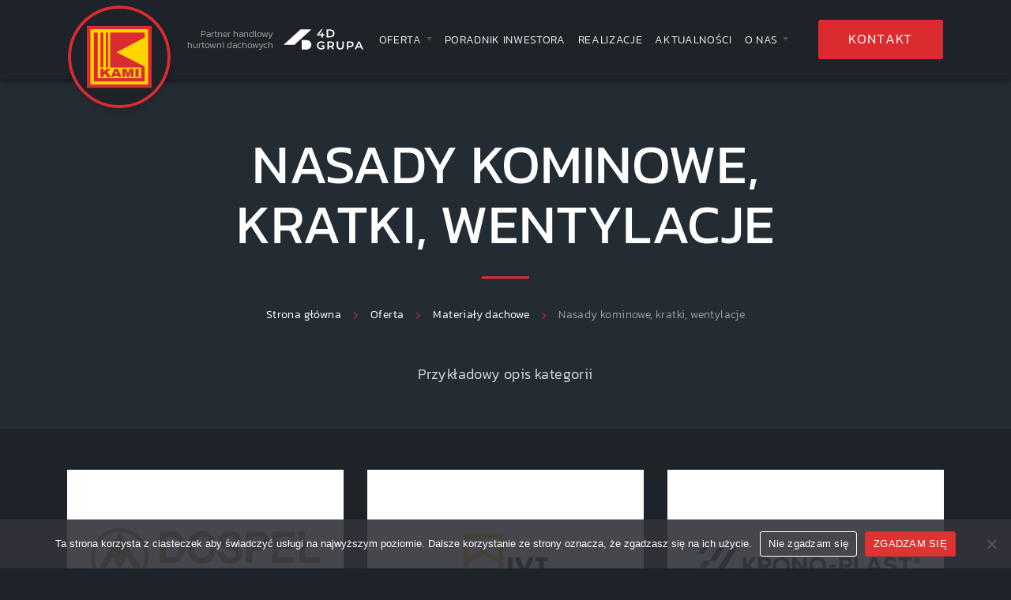

--- FILE ---
content_type: text/html; charset=UTF-8
request_url: https://kami-dach.pl/oferta/materialy-dachowe/nasady-kominowe-kratki-wentylacje/
body_size: 13468
content:
<!DOCTYPE html><html lang="pl"><head><meta charset="utf-8"><meta name="viewport" content="width=device-width, initial-scale=1, shrink-to-fit=no"><meta http-equiv="X-UA-Compatible" content="IE=edge"><meta name="author" content="Kami-Dach"><meta name="theme-color" content="#242C33"/><link rel="profile" href="http://gmpg.org/xfn/11"><link rel="pingback" href="https://kami-dach.pl/xmlrpc.php"><link rel="icon" href="https://kami-dach.pl/wp-content/themes/kami/img/favicon.png" type="image/x-icon" /><meta name='robots' content='index, follow, max-image-preview:large, max-snippet:-1, max-video-preview:-1' /><link media="all" href="https://kami-dach.pl/wp-content/cache/autoptimize/css/autoptimize_a74ab7c2852702f7d847b6188489d811.css" rel="stylesheet"><title>Nasady kominowe, kratki, wentylacje - KAMI Mrągowo</title><link rel="canonical" href="https://kami-dach.pl/new/oferta/materialy-dachowe/nasady-kominowe-kratki-wentylacje/" /><meta property="og:locale" content="pl_PL" /><meta property="og:type" content="article" /><meta property="og:title" content="Nasady kominowe, kratki, wentylacje - KAMI Mrągowo" /><meta property="og:url" content="https://kami-dach.pl/new/oferta/materialy-dachowe/nasady-kominowe-kratki-wentylacje/" /><meta property="og:site_name" content="KAMI Mrągowo" /><meta name="twitter:card" content="summary_large_image" /> <script type="application/ld+json" class="yoast-schema-graph">{"@context":"https://schema.org","@graph":[{"@type":"CollectionPage","@id":"https://kami-dach.pl/new/oferta/materialy-dachowe/nasady-kominowe-kratki-wentylacje/","url":"https://kami-dach.pl/new/oferta/materialy-dachowe/nasady-kominowe-kratki-wentylacje/","name":"Nasady kominowe, kratki, wentylacje - KAMI Mrągowo","isPartOf":{"@id":"https://kami-dach.pl/#website"},"primaryImageOfPage":{"@id":"https://kami-dach.pl/new/oferta/materialy-dachowe/nasady-kominowe-kratki-wentylacje/#primaryimage"},"image":{"@id":"https://kami-dach.pl/new/oferta/materialy-dachowe/nasady-kominowe-kratki-wentylacje/#primaryimage"},"thumbnailUrl":"https://kami-dach.pl/wp-content/uploads/2023/02/Logo_Dospel_since1974_96dpi.png","breadcrumb":{"@id":"https://kami-dach.pl/new/oferta/materialy-dachowe/nasady-kominowe-kratki-wentylacje/#breadcrumb"},"inLanguage":"pl-PL"},{"@type":"ImageObject","inLanguage":"pl-PL","@id":"https://kami-dach.pl/new/oferta/materialy-dachowe/nasady-kominowe-kratki-wentylacje/#primaryimage","url":"https://kami-dach.pl/wp-content/uploads/2023/02/Logo_Dospel_since1974_96dpi.png","contentUrl":"https://kami-dach.pl/wp-content/uploads/2023/02/Logo_Dospel_since1974_96dpi.png","width":304,"height":98,"caption":"dospel"},{"@type":"BreadcrumbList","@id":"https://kami-dach.pl/new/oferta/materialy-dachowe/nasady-kominowe-kratki-wentylacje/#breadcrumb","itemListElement":[{"@type":"ListItem","position":1,"name":"Home","item":"https://kami-dach.pl/"},{"@type":"ListItem","position":2,"name":"Oferta","item":"https://kami-dach.pl/oferta/"},{"@type":"ListItem","position":3,"name":"Materiały dachowe","item":"https://kami-dach.pl/oferta/materialy-dachowe/"},{"@type":"ListItem","position":4,"name":"Nasady kominowe, kratki, wentylacje"}]},{"@type":"WebSite","@id":"https://kami-dach.pl/#website","url":"https://kami-dach.pl/","name":"KAMI Mrągowo","description":"Hurtownia dachowa","potentialAction":[{"@type":"SearchAction","target":{"@type":"EntryPoint","urlTemplate":"https://kami-dach.pl/?s={search_term_string}"},"query-input":{"@type":"PropertyValueSpecification","valueRequired":true,"valueName":"search_term_string"}}],"inLanguage":"pl-PL"}]}</script> <link rel="alternate" type="application/rss+xml" title="KAMI Mrągowo &raquo; Kanał z wpisami zaszufladkowanymi do kategorii Nasady kominowe, kratki, wentylacje" href="https://kami-dach.pl/oferta/materialy-dachowe/nasady-kominowe-kratki-wentylacje/feed/" /><style id='wp-img-auto-sizes-contain-inline-css' type='text/css'>img:is([sizes=auto i],[sizes^="auto," i]){contain-intrinsic-size:3000px 1500px}
/*# sourceURL=wp-img-auto-sizes-contain-inline-css */</style><style id='wp-emoji-styles-inline-css' type='text/css'>img.wp-smiley, img.emoji {
		display: inline !important;
		border: none !important;
		box-shadow: none !important;
		height: 1em !important;
		width: 1em !important;
		margin: 0 0.07em !important;
		vertical-align: -0.1em !important;
		background: none !important;
		padding: 0 !important;
	}
/*# sourceURL=wp-emoji-styles-inline-css */</style><style id='wp-block-library-inline-css' type='text/css'>:root{--wp-block-synced-color:#7a00df;--wp-block-synced-color--rgb:122,0,223;--wp-bound-block-color:var(--wp-block-synced-color);--wp-editor-canvas-background:#ddd;--wp-admin-theme-color:#007cba;--wp-admin-theme-color--rgb:0,124,186;--wp-admin-theme-color-darker-10:#006ba1;--wp-admin-theme-color-darker-10--rgb:0,107,160.5;--wp-admin-theme-color-darker-20:#005a87;--wp-admin-theme-color-darker-20--rgb:0,90,135;--wp-admin-border-width-focus:2px}@media (min-resolution:192dpi){:root{--wp-admin-border-width-focus:1.5px}}.wp-element-button{cursor:pointer}:root .has-very-light-gray-background-color{background-color:#eee}:root .has-very-dark-gray-background-color{background-color:#313131}:root .has-very-light-gray-color{color:#eee}:root .has-very-dark-gray-color{color:#313131}:root .has-vivid-green-cyan-to-vivid-cyan-blue-gradient-background{background:linear-gradient(135deg,#00d084,#0693e3)}:root .has-purple-crush-gradient-background{background:linear-gradient(135deg,#34e2e4,#4721fb 50%,#ab1dfe)}:root .has-hazy-dawn-gradient-background{background:linear-gradient(135deg,#faaca8,#dad0ec)}:root .has-subdued-olive-gradient-background{background:linear-gradient(135deg,#fafae1,#67a671)}:root .has-atomic-cream-gradient-background{background:linear-gradient(135deg,#fdd79a,#004a59)}:root .has-nightshade-gradient-background{background:linear-gradient(135deg,#330968,#31cdcf)}:root .has-midnight-gradient-background{background:linear-gradient(135deg,#020381,#2874fc)}:root{--wp--preset--font-size--normal:16px;--wp--preset--font-size--huge:42px}.has-regular-font-size{font-size:1em}.has-larger-font-size{font-size:2.625em}.has-normal-font-size{font-size:var(--wp--preset--font-size--normal)}.has-huge-font-size{font-size:var(--wp--preset--font-size--huge)}.has-text-align-center{text-align:center}.has-text-align-left{text-align:left}.has-text-align-right{text-align:right}.has-fit-text{white-space:nowrap!important}#end-resizable-editor-section{display:none}.aligncenter{clear:both}.items-justified-left{justify-content:flex-start}.items-justified-center{justify-content:center}.items-justified-right{justify-content:flex-end}.items-justified-space-between{justify-content:space-between}.screen-reader-text{border:0;clip-path:inset(50%);height:1px;margin:-1px;overflow:hidden;padding:0;position:absolute;width:1px;word-wrap:normal!important}.screen-reader-text:focus{background-color:#ddd;clip-path:none;color:#444;display:block;font-size:1em;height:auto;left:5px;line-height:normal;padding:15px 23px 14px;text-decoration:none;top:5px;width:auto;z-index:100000}html :where(.has-border-color){border-style:solid}html :where([style*=border-top-color]){border-top-style:solid}html :where([style*=border-right-color]){border-right-style:solid}html :where([style*=border-bottom-color]){border-bottom-style:solid}html :where([style*=border-left-color]){border-left-style:solid}html :where([style*=border-width]){border-style:solid}html :where([style*=border-top-width]){border-top-style:solid}html :where([style*=border-right-width]){border-right-style:solid}html :where([style*=border-bottom-width]){border-bottom-style:solid}html :where([style*=border-left-width]){border-left-style:solid}html :where(img[class*=wp-image-]){height:auto;max-width:100%}:where(figure){margin:0 0 1em}html :where(.is-position-sticky){--wp-admin--admin-bar--position-offset:var(--wp-admin--admin-bar--height,0px)}@media screen and (max-width:600px){html :where(.is-position-sticky){--wp-admin--admin-bar--position-offset:0px}}
/*wp_block_styles_on_demand_placeholder:696e2d5aa5064*/
/*# sourceURL=wp-block-library-inline-css */</style><style id='classic-theme-styles-inline-css' type='text/css'>/*! This file is auto-generated */
.wp-block-button__link{color:#fff;background-color:#32373c;border-radius:9999px;box-shadow:none;text-decoration:none;padding:calc(.667em + 2px) calc(1.333em + 2px);font-size:1.125em}.wp-block-file__button{background:#32373c;color:#fff;text-decoration:none}
/*# sourceURL=/wp-includes/css/classic-themes.min.css */</style> <script defer id="cookie-notice-front-js-before" src="[data-uri]"></script> <script defer type="text/javascript" src="https://kami-dach.pl/wp-content/plugins/cookie-notice/js/front.min.js?ver=2.5.11" id="cookie-notice-front-js"></script> <script type="text/javascript" src="https://kami-dach.pl/wp-includes/js/jquery/jquery.min.js?ver=3.7.1" id="jquery-core-js"></script> <script defer id="foobox-free-min-js-before" src="[data-uri]"></script> <script defer type="text/javascript" src="https://kami-dach.pl/wp-content/plugins/foobox-image-lightbox/free/js/foobox.free.min.js?ver=2.7.35" id="foobox-free-min-js"></script> <link rel="https://api.w.org/" href="https://kami-dach.pl/wp-json/" /><link rel="alternate" title="JSON" type="application/json" href="https://kami-dach.pl/wp-json/wp/v2/categories/151" /><link rel="EditURI" type="application/rsd+xml" title="RSD" href="https://kami-dach.pl/xmlrpc.php?rsd" /><meta name="generator" content="WordPress 6.9" /></head><body><header><nav id="top-menu-bar" class="navbar fixed-top navbar-expand-lg navbar-light white"><div class="container px-3"> <a class="navbar-brand" href="https://kami-dach.pl"> <img src="https://kami-dach.pl/wp-content/themes/kami/img/kami-logo.svg" class="logo" alt="Kami" /> </a><div class="logo-partner-top"><div class="text-right mr-1 d-none d-xl-inline">Partner handlowy<br> hurtowni dachowych</div> <a href="https://kami-dach.pl/o-nas/4d-grupa/"> <noscript><img src="https://kami-dach.pl/wp-content/themes/kami/img/4d-grupa-logo.svg" style="height: 44px;" alt="4D Grupa" /></noscript><img class="lazyload" src='data:image/svg+xml,%3Csvg%20xmlns=%22http://www.w3.org/2000/svg%22%20viewBox=%220%200%20210%20140%22%3E%3C/svg%3E' data-src="https://kami-dach.pl/wp-content/themes/kami/img/4d-grupa-logo.svg" style="height: 44px;" alt="4D Grupa" /> </a></div> <button class="navbar-toggler collapsed d-none" type="button" data-toggle="collapse" data-target="#KamiNav"
 aria-controls="KamiNav" aria-expanded="false" aria-label="Toggle navigation"> <span class="navbar-toggler-icon"></span> </button><div class="collapse navbar-collapse menu-position position-relative" id="KamiNav"><ul id="menu-main-menu" class="nav navbar-nav ml-auto mt-3 mt-lg-0 pt-0"><li itemscope="itemscope" itemtype="https://www.schema.org/SiteNavigationElement" id="menu-item-1744" class="menu-item menu-item-type-taxonomy menu-item-object-category current-category-ancestor menu-item-has-children dropdown menu-item-1744 nav-item"><a title="Oferta" href="https://kami-dach.pl/oferta/" data-hover="dropdown" aria-haspopup="true" aria-expanded="false" class="dropdown-toggle nav-link" id="menu-item-dropdown-1744">Oferta</a><ul class="dropdown-menu" aria-labelledby="menu-item-dropdown-1744" role="menu"><li itemscope="itemscope" itemtype="https://www.schema.org/SiteNavigationElement" id="menu-item-1748" class="menu-item menu-item-type-taxonomy menu-item-object-category current-category-ancestor menu-item-1748 nav-item"><a title="Materiały dachowe" href="https://kami-dach.pl/oferta/materialy-dachowe/" class="dropdown-item">Materiały dachowe</a></li><li itemscope="itemscope" itemtype="https://www.schema.org/SiteNavigationElement" id="menu-item-1749" class="menu-item menu-item-type-taxonomy menu-item-object-category menu-item-1749 nav-item"><a title="Materiały ogólnobudowlane" href="https://kami-dach.pl/oferta/materialy-ogolnobudowlane/" class="dropdown-item">Materiały ogólnobudowlane</a></li><li itemscope="itemscope" itemtype="https://www.schema.org/SiteNavigationElement" id="menu-item-1844" class="menu-item menu-item-type-post_type menu-item-object-page menu-item-1844 nav-item"><a title="Usługi dekarskie" href="https://kami-dach.pl/uslugi-dekarskie/" class="dropdown-item">Usługi dekarskie</a></li><li itemscope="itemscope" itemtype="https://www.schema.org/SiteNavigationElement" id="menu-item-1843" class="menu-item menu-item-type-post_type menu-item-object-page menu-item-1843 nav-item"><a title="Dachy solarne" href="https://kami-dach.pl/dachy-solarne/" class="dropdown-item">Dachy solarne</a></li><li itemscope="itemscope" itemtype="https://www.schema.org/SiteNavigationElement" id="menu-item-2308" class="menu-item menu-item-type-post_type menu-item-object-page menu-item-2308 nav-item"><a title="Nieruchomości" href="https://kami-dach.pl/nieruchomosci/" class="dropdown-item">Nieruchomości</a></li></ul></li><li itemscope="itemscope" itemtype="https://www.schema.org/SiteNavigationElement" id="menu-item-1746" class="menu-item menu-item-type-custom menu-item-object-custom menu-item-1746 nav-item"><a title="Poradnik inwestora" href="https://kami-dach.pl/poradnik-inwestora/" class="nav-link">Poradnik inwestora</a></li><li itemscope="itemscope" itemtype="https://www.schema.org/SiteNavigationElement" id="menu-item-1747" class="menu-item menu-item-type-custom menu-item-object-custom menu-item-1747 nav-item"><a title="Realizacje" href="https://kami-dach.pl/realizacje/" class="nav-link">Realizacje</a></li><li itemscope="itemscope" itemtype="https://www.schema.org/SiteNavigationElement" id="menu-item-91" class="menu-item menu-item-type-post_type_archive menu-item-object-aktualnosci menu-item-91 nav-item"><a title="Aktualności" href="https://kami-dach.pl/aktualnosci/" class="nav-link">Aktualności</a></li><li itemscope="itemscope" itemtype="https://www.schema.org/SiteNavigationElement" id="menu-item-1745" class="menu-item menu-item-type-post_type menu-item-object-page menu-item-has-children dropdown menu-item-1745 nav-item"><a title="O nas" href="https://kami-dach.pl/o-nas/" data-hover="dropdown" aria-haspopup="true" aria-expanded="false" class="dropdown-toggle nav-link" id="menu-item-dropdown-1745">O nas</a><ul class="dropdown-menu" aria-labelledby="menu-item-dropdown-1745" role="menu"><li itemscope="itemscope" itemtype="https://www.schema.org/SiteNavigationElement" id="menu-item-2213" class="menu-item menu-item-type-post_type menu-item-object-page menu-item-2213 nav-item"><a title="O nas" href="https://kami-dach.pl/o-nas/" class="dropdown-item">O nas</a></li><li itemscope="itemscope" itemtype="https://www.schema.org/SiteNavigationElement" id="menu-item-2212" class="menu-item menu-item-type-post_type menu-item-object-page menu-item-2212 nav-item"><a title="4D Grupa" href="https://kami-dach.pl/o-nas/4d-grupa/" class="dropdown-item">4D Grupa</a></li></ul></li><li itemscope="itemscope" itemtype="https://www.schema.org/SiteNavigationElement" id="menu-item-571" class="d-block d-lg-none menu-item menu-item-type-post_type menu-item-object-page menu-item-571 nav-item"><a title="Kontakt" href="https://kami-dach.pl/kontakt/" class="nav-link">Kontakt</a></li></ul> <a class="btn-cta-top-menu" href="https://kami-dach.pl/kontakt/">Kontakt</a></div> <a class="d-inline-block d-lg-none" href="#menu"><span id="mobile-menu-btn" class="navbar-toggler-icon-new"></span></a><div id="menu" class="d-none"><ul id="main-menu" class=""><li class="menu-item menu-item-type-taxonomy menu-item-object-category current-category-ancestor menu-item-has-children menu-item-1744"><a href="https://kami-dach.pl/oferta/">Oferta</a><ul class="sub-menu"><li class="menu-item menu-item-type-taxonomy menu-item-object-category current-category-ancestor menu-item-1748"><a href="https://kami-dach.pl/oferta/materialy-dachowe/">Materiały dachowe</a></li><li class="menu-item menu-item-type-taxonomy menu-item-object-category menu-item-1749"><a href="https://kami-dach.pl/oferta/materialy-ogolnobudowlane/">Materiały ogólnobudowlane</a></li><li class="menu-item menu-item-type-post_type menu-item-object-page menu-item-1844"><a href="https://kami-dach.pl/uslugi-dekarskie/">Usługi dekarskie</a></li><li class="menu-item menu-item-type-post_type menu-item-object-page menu-item-1843"><a href="https://kami-dach.pl/dachy-solarne/">Dachy solarne</a></li><li class="menu-item menu-item-type-post_type menu-item-object-page menu-item-2308"><a href="https://kami-dach.pl/nieruchomosci/">Nieruchomości</a></li></ul></li><li class="menu-item menu-item-type-custom menu-item-object-custom menu-item-1746"><a href="https://kami-dach.pl/poradnik-inwestora/">Poradnik inwestora</a></li><li class="menu-item menu-item-type-custom menu-item-object-custom menu-item-1747"><a href="https://kami-dach.pl/realizacje/">Realizacje</a></li><li class="menu-item menu-item-type-post_type_archive menu-item-object-aktualnosci menu-item-91"><a href="https://kami-dach.pl/aktualnosci/">Aktualności</a></li><li class="menu-item menu-item-type-post_type menu-item-object-page menu-item-has-children menu-item-1745"><a href="https://kami-dach.pl/o-nas/">O nas</a><ul class="sub-menu"><li class="menu-item menu-item-type-post_type menu-item-object-page menu-item-2213"><a href="https://kami-dach.pl/o-nas/">O nas</a></li><li class="menu-item menu-item-type-post_type menu-item-object-page menu-item-2212"><a href="https://kami-dach.pl/o-nas/4d-grupa/">4D Grupa</a></li></ul></li><li class="d-block d-lg-none menu-item menu-item-type-post_type menu-item-object-page menu-item-571"><a href="https://kami-dach.pl/kontakt/">Kontakt</a></li></ul></div></div></nav></header>  <script defer src="[data-uri]"></script> <section class="header-section-blog text-center pt-7 gray-bg pb-5"><div class="container"><div class="row justify-content-center"><div class="col-12 col-lg-10 col-xl-8"><h1 class="category-title mb-4 pb-2"> Nasady kominowe, kratki, wentylacje</h1><div class="red-stripe"></div></div><div id="breadcrumb" class="col-12 text-center mb-0 mt-4 pt-2"> <span property="itemListElement" typeof="ListItem"><a property="item" typeof="WebPage" title="Przejdź do Strony głównej" href="https://kami-dach.pl" class="home" ><span property="name">Strona główna</span></a><meta property="position" content="1"></span><span class="mx-3"><noscript><img src="https://kami-dach.pl/wp-content/themes/kami/img/breadcrumb_arrow.svg" class="brc-arrow"></noscript><img src='data:image/svg+xml,%3Csvg%20xmlns=%22http://www.w3.org/2000/svg%22%20viewBox=%220%200%20210%20140%22%3E%3C/svg%3E' data-src="https://kami-dach.pl/wp-content/themes/kami/img/breadcrumb_arrow.svg" class="lazyload brc-arrow"></span><span property="itemListElement" typeof="ListItem"><a property="item" typeof="WebPage" title="Go to the Oferta Kategoria archives." href="https://kami-dach.pl/oferta/" class="taxonomy category" ><span property="name">Oferta</span></a><meta property="position" content="2"></span><span class="mx-3"><noscript><img src="https://kami-dach.pl/wp-content/themes/kami/img/breadcrumb_arrow.svg" class="brc-arrow"></noscript><img src='data:image/svg+xml,%3Csvg%20xmlns=%22http://www.w3.org/2000/svg%22%20viewBox=%220%200%20210%20140%22%3E%3C/svg%3E' data-src="https://kami-dach.pl/wp-content/themes/kami/img/breadcrumb_arrow.svg" class="lazyload brc-arrow"></span><span property="itemListElement" typeof="ListItem"><a property="item" typeof="WebPage" title="Go to the Materiały dachowe Kategoria archives." href="https://kami-dach.pl/oferta/materialy-dachowe/" class="taxonomy category" ><span property="name">Materiały dachowe</span></a><meta property="position" content="3"></span><span class="mx-3"><noscript><img src="https://kami-dach.pl/wp-content/themes/kami/img/breadcrumb_arrow.svg" class="brc-arrow"></noscript><img src='data:image/svg+xml,%3Csvg%20xmlns=%22http://www.w3.org/2000/svg%22%20viewBox=%220%200%20210%20140%22%3E%3C/svg%3E' data-src="https://kami-dach.pl/wp-content/themes/kami/img/breadcrumb_arrow.svg" class="lazyload brc-arrow"></span><span property="itemListElement" typeof="ListItem"><span property="name" class="archive taxonomy category current-item">Nasady kominowe, kratki, wentylacje</span><meta property="url" content="https://kami-dach.pl/oferta/materialy-dachowe/nasady-kominowe-kratki-wentylacje/"><meta property="position" content="4"></span></div></div></div></section><section class="gray-bg pt-0 pb-4 text-center low-cat-desc"><div class="container"><div class="row justify-content-center"><div class="col-12 col-lg-10 mb-3"><p>Przykładowy opis kategorii</p></div></div></div></section><section class="pt-5"><div class="container"><div class="row offer-list"><div class="col-12 col-lg-6 col-xl-4 mb-3 mb-lg-4 mt-1"> <a href="https://kami-dach.pl/oferta/materialy-dachowe/nasady-kominowe-kratki-wentylacje/dospel/"><div class="offer-box offer-box-img"><div class="offer-box-img-photo"> <noscript><img class="img-fluid" src="https://kami-dach.pl/wp-content/uploads/2023/02/Logo_Dospel_since1974_96dpi.png" alt="Dospel" /></noscript><img class="lazyload img-fluid" src='data:image/svg+xml,%3Csvg%20xmlns=%22http://www.w3.org/2000/svg%22%20viewBox=%220%200%20210%20140%22%3E%3C/svg%3E' data-src="https://kami-dach.pl/wp-content/uploads/2023/02/Logo_Dospel_since1974_96dpi.png" alt="Dospel" /></div><div class="offer-box-img-text"><p class="p-0">Dospel</p></div></div> </a></div><div class="col-12 col-lg-6 col-xl-4 mb-3 mb-lg-4 mt-1"> <a href="https://kami-dach.pl/oferta/materialy-dachowe/nasady-kominowe-kratki-wentylacje/ivt-2/"><div class="offer-box offer-box-img"><div class="offer-box-img-photo"> <noscript><img class="img-fluid" src="https://kami-dach.pl/wp-content/uploads/2023/02/ivt_logo_PL.jpg" alt="IVT" /></noscript><img class="lazyload img-fluid" src='data:image/svg+xml,%3Csvg%20xmlns=%22http://www.w3.org/2000/svg%22%20viewBox=%220%200%20210%20140%22%3E%3C/svg%3E' data-src="https://kami-dach.pl/wp-content/uploads/2023/02/ivt_logo_PL.jpg" alt="IVT" /></div><div class="offer-box-img-text"><p class="p-0">IVT</p></div></div> </a></div><div class="col-12 col-lg-6 col-xl-4 mb-3 mb-lg-4 mt-1"> <a href="https://kami-dach.pl/oferta/materialy-dachowe/nasady-kominowe-kratki-wentylacje/krono-plast/"><div class="offer-box offer-box-img"><div class="offer-box-img-photo"> <noscript><img class="img-fluid" src="https://kami-dach.pl/wp-content/uploads/2023/02/krono_plast_logo_WP_GREEN_GRAY_rgb.png" alt="Krono-Plast" /></noscript><img class="lazyload img-fluid" src='data:image/svg+xml,%3Csvg%20xmlns=%22http://www.w3.org/2000/svg%22%20viewBox=%220%200%20210%20140%22%3E%3C/svg%3E' data-src="https://kami-dach.pl/wp-content/uploads/2023/02/krono_plast_logo_WP_GREEN_GRAY_rgb.png" alt="Krono-Plast" /></div><div class="offer-box-img-text"><p class="p-0">Krono-Plast</p></div></div> </a></div></div></div></section><section id="cta-section" class="cta-section red-gradient-bg"><div class="container"><div class="row align-items-center"><div class="col-12 col-lg-8 text-center text-lg-left mb-4 mb-lg-0"><p class="cta-title">Kompleksowa oferta na Twój dach</p><p class="cta-subtitle">Pomożemy wybrać Ci najlepsze pokrycie dachowe</p></div><div class="col-12 col-lg-4 d-inline-flex justify-content-center justify-content-lg-end"> <a href="https://kami-dach.pl/oferta/" class="cta-btn-red-outline mr-3">Oferta</a> <a href="https://kami-dach.pl/kontakt/" class="cta-btn-red-solid">KONTAKT</a></div></div></div></section><footer><div class="container"><div class="row my-5 py-2"><div class="col-12 col-lg-4 mb-4 mb-md-0"> <a class="navbar-brand mb-4" href="https://kami-dach.pl"><noscript><img src="https://kami-dach.pl/wp-content/themes/kami/img/kami-logo.svg" class="logo_horizontal" alt="Kami" /></noscript><img src='data:image/svg+xml,%3Csvg%20xmlns=%22http://www.w3.org/2000/svg%22%20viewBox=%220%200%20210%20140%22%3E%3C/svg%3E' data-src="https://kami-dach.pl/wp-content/themes/kami/img/kami-logo.svg" class="lazyload logo_horizontal" alt="Kami" /></a><p>Pracujemy dla Was już od 1999r.<br>i specjalizujemy się w kompletnych<br>rozwiązaniach dachowych.</p><p class="text-white mb-2">Godziny otwarcia:</p><div class="row"><div class="col-6 col-xl-3"> pon - pt</div><div class="col-6 col-xl-9"> 8:00 - 16:00</div><div class="col-6 col-xl-3"> sobota</div><div class="col-6"> 8:00 - 13:00</div></div></div><div class="col-12 col-lg-8"><div class="row"><div class="col-12 col-lg-4 mb-4 mb-md-0"><p class="headline">Kontakt</p><p>KAMI Pokrycia Dachowe<br>Grzegorz Niedbała<br>Os. Nikutowo 2<br>11-700 Mrągowo</p><p>tel: <a href="tel:897416944" data-type="tel" data-id="tel:897416944">89 741 69 44</a><br>email: <a href="mailto:dachy@adres.pl" data-type="mailto" data-id="mailto:dachy@adres.pl">dachy@adres.pl</a></p></div><div class="col-6 col-lg-4 mb-4 mb-md-0 pl-3 pl-lg-5"><p class="headline">KAMI DACHY</p><div class="menu-footer-menu-ogolne-container"><ul id="menu-footer-menu-ogolne" class="menu"><li id="menu-item-1762" class="menu-item menu-item-type-post_type menu-item-object-page menu-item-home menu-item-1762"><a href="https://kami-dach.pl/">Strona główna</a></li><li id="menu-item-1763" class="menu-item menu-item-type-taxonomy menu-item-object-category current-category-ancestor menu-item-1763"><a href="https://kami-dach.pl/oferta/">Oferta</a></li><li id="menu-item-1764" class="menu-item menu-item-type-custom menu-item-object-custom menu-item-1764"><a href="https://kami-dach.pl/poradnik-inwestora/">Poradnik inwestora</a></li><li id="menu-item-1765" class="menu-item menu-item-type-custom menu-item-object-custom menu-item-1765"><a href="https://kami-dach.pl/realizacje/">Realizacje</a></li><li id="menu-item-90" class="menu-item menu-item-type-post_type_archive menu-item-object-aktualnosci menu-item-90"><a href="https://kami-dach.pl/aktualnosci/">Aktualności</a></li><li id="menu-item-1766" class="menu-item menu-item-type-post_type menu-item-object-page menu-item-1766"><a href="https://kami-dach.pl/o-nas/">O nas</a></li><li id="menu-item-219" class="menu-item menu-item-type-post_type menu-item-object-page menu-item-219"><a href="https://kami-dach.pl/kontakt/">Kontakt</a></li></ul></div></div><div class="col-6 col-lg-4"><p class="headline">Oferta</p><div class="menu-footer-menu-oferta-container"><ul id="menu-footer-menu-oferta" class="menu"><li id="menu-item-1760" class="menu-item menu-item-type-taxonomy menu-item-object-category current-category-ancestor menu-item-1760"><a href="https://kami-dach.pl/oferta/materialy-dachowe/">Materiały dachowe</a></li><li id="menu-item-1761" class="menu-item menu-item-type-taxonomy menu-item-object-category menu-item-1761"><a href="https://kami-dach.pl/oferta/materialy-ogolnobudowlane/">Materiały ogólnobudowlane</a></li><li id="menu-item-1759" class="menu-item menu-item-type-post_type menu-item-object-page menu-item-1759"><a href="https://kami-dach.pl/uslugi-dekarskie/">Usługi dekarskie</a></li><li id="menu-item-1758" class="menu-item menu-item-type-post_type menu-item-object-page menu-item-1758"><a href="https://kami-dach.pl/dachy-solarne/">Dachy solarne</a></li><li id="menu-item-2309" class="menu-item menu-item-type-post_type menu-item-object-page menu-item-2309"><a href="https://kami-dach.pl/nieruchomosci/">Nieruchomości</a></li></ul></div></div></div></div></div></div></footer><section id="copyright"><div class="container"><div class="row align-items-center"><div class="col-12 col-md-10 text-center text-md-left"> <span>Copyright © 2026 KAMI Pokrycia Dachowe Grzegorz Niedbała. Wszystkie prawa zastrzeżone <span class="mx-2 mx-lg-3">|</span> <a href="https://kami-dach.pl/polityka-prywatnosci/">Polityka prywatności</a></div><div class="col-12 col-md-2 text-left text-md-right mt-3 mt-md-0 text-center text-md-right"> <a href="https://www.facebook.com/KamiDACHY" target="_blank"><noscript><img src="https://kami-dach.pl/wp-content/themes/kami/img/facebook.svg" class="icon-30" alt="Kami" /></noscript><img src='data:image/svg+xml,%3Csvg%20xmlns=%22http://www.w3.org/2000/svg%22%20viewBox=%220%200%20210%20140%22%3E%3C/svg%3E' data-src="https://kami-dach.pl/wp-content/themes/kami/img/facebook.svg" class="lazyload icon-30" alt="Kami" /></a></div></div></div></section>  <script defer type="text/javascript" src="https://kami-dach.pl/wp-content/themes/kami/js/jquery-3.3.1.min.js"></script>  <script defer type="text/javascript" src="https://kami-dach.pl/wp-content/themes/kami/js/popper.min.js"></script>  <script defer type="text/javascript" src="https://kami-dach.pl/wp-content/themes/kami/js/bootstrap.min.js"></script>  <script defer type="text/javascript" src="https://kami-dach.pl/wp-content/themes/kami/js/mdb.lite.min.js"></script>  <script defer type="text/javascript" src="https://kami-dach.pl/wp-content/cache/autoptimize/js/autoptimize_single_e427d113424294ec48a970e89356ac23.js"></script>  <script defer type="text/javascript" src="https://kami-dach.pl/wp-content/themes/kami/js/slick.min.js"></script> <script defer src="[data-uri]"></script> <script type="speculationrules">{"prefetch":[{"source":"document","where":{"and":[{"href_matches":"/*"},{"not":{"href_matches":["/wp-*.php","/wp-admin/*","/wp-content/uploads/*","/wp-content/*","/wp-content/plugins/*","/wp-content/themes/kami/*","/*\\?(.+)"]}},{"not":{"selector_matches":"a[rel~=\"nofollow\"]"}},{"not":{"selector_matches":".no-prefetch, .no-prefetch a"}}]},"eagerness":"conservative"}]}</script> <script defer src="[data-uri]"></script> <noscript><style>.lazyload{display:none;}</style></noscript><script data-noptimize="1">window.lazySizesConfig=window.lazySizesConfig||{};window.lazySizesConfig.loadMode=1;</script><script defer data-noptimize="1" src='https://kami-dach.pl/wp-content/plugins/autoptimize/classes/external/js/lazysizes.min.js?ao_version=3.1.14'></script><script type="text/javascript" src="https://kami-dach.pl/wp-includes/js/dist/hooks.min.js?ver=dd5603f07f9220ed27f1" id="wp-hooks-js"></script> <script type="text/javascript" src="https://kami-dach.pl/wp-includes/js/dist/i18n.min.js?ver=c26c3dc7bed366793375" id="wp-i18n-js"></script> <script defer id="wp-i18n-js-after" src="[data-uri]"></script> <script defer type="text/javascript" src="https://kami-dach.pl/wp-content/cache/autoptimize/js/autoptimize_single_96e7dc3f0e8559e4a3f3ca40b17ab9c3.js?ver=6.1.4" id="swv-js"></script> <script defer id="contact-form-7-js-translations" src="[data-uri]"></script> <script defer id="contact-form-7-js-before" src="[data-uri]"></script> <script defer type="text/javascript" src="https://kami-dach.pl/wp-content/cache/autoptimize/js/autoptimize_single_2912c657d0592cc532dff73d0d2ce7bb.js?ver=6.1.4" id="contact-form-7-js"></script> <script defer id="codedropz-uploader-js-extra" src="[data-uri]"></script> <script defer type="text/javascript" src="https://kami-dach.pl/wp-content/plugins/drag-and-drop-multiple-file-upload-contact-form-7/assets/js/codedropz-uploader-min.js?ver=1.3.9.3" id="codedropz-uploader-js"></script> <script defer type="text/javascript" src="https://www.google.com/recaptcha/api.js?render=6LeSUSMlAAAAAJ1-n1Z0oQhgM_oM3VELwj0_BwkW&amp;ver=3.0" id="google-recaptcha-js"></script> <script type="text/javascript" src="https://kami-dach.pl/wp-includes/js/dist/vendor/wp-polyfill.min.js?ver=3.15.0" id="wp-polyfill-js"></script> <script defer id="wpcf7-recaptcha-js-before" src="[data-uri]"></script> <script defer type="text/javascript" src="https://kami-dach.pl/wp-content/cache/autoptimize/js/autoptimize_single_ec0187677793456f98473f49d9e9b95f.js?ver=6.1.4" id="wpcf7-recaptcha-js"></script> <script id="wp-emoji-settings" type="application/json">{"baseUrl":"https://s.w.org/images/core/emoji/17.0.2/72x72/","ext":".png","svgUrl":"https://s.w.org/images/core/emoji/17.0.2/svg/","svgExt":".svg","source":{"concatemoji":"https://kami-dach.pl/wp-includes/js/wp-emoji-release.min.js?ver=6.9"}}</script> <script type="module">/*! This file is auto-generated */
const a=JSON.parse(document.getElementById("wp-emoji-settings").textContent),o=(window._wpemojiSettings=a,"wpEmojiSettingsSupports"),s=["flag","emoji"];function i(e){try{var t={supportTests:e,timestamp:(new Date).valueOf()};sessionStorage.setItem(o,JSON.stringify(t))}catch(e){}}function c(e,t,n){e.clearRect(0,0,e.canvas.width,e.canvas.height),e.fillText(t,0,0);t=new Uint32Array(e.getImageData(0,0,e.canvas.width,e.canvas.height).data);e.clearRect(0,0,e.canvas.width,e.canvas.height),e.fillText(n,0,0);const a=new Uint32Array(e.getImageData(0,0,e.canvas.width,e.canvas.height).data);return t.every((e,t)=>e===a[t])}function p(e,t){e.clearRect(0,0,e.canvas.width,e.canvas.height),e.fillText(t,0,0);var n=e.getImageData(16,16,1,1);for(let e=0;e<n.data.length;e++)if(0!==n.data[e])return!1;return!0}function u(e,t,n,a){switch(t){case"flag":return n(e,"\ud83c\udff3\ufe0f\u200d\u26a7\ufe0f","\ud83c\udff3\ufe0f\u200b\u26a7\ufe0f")?!1:!n(e,"\ud83c\udde8\ud83c\uddf6","\ud83c\udde8\u200b\ud83c\uddf6")&&!n(e,"\ud83c\udff4\udb40\udc67\udb40\udc62\udb40\udc65\udb40\udc6e\udb40\udc67\udb40\udc7f","\ud83c\udff4\u200b\udb40\udc67\u200b\udb40\udc62\u200b\udb40\udc65\u200b\udb40\udc6e\u200b\udb40\udc67\u200b\udb40\udc7f");case"emoji":return!a(e,"\ud83e\u1fac8")}return!1}function f(e,t,n,a){let r;const o=(r="undefined"!=typeof WorkerGlobalScope&&self instanceof WorkerGlobalScope?new OffscreenCanvas(300,150):document.createElement("canvas")).getContext("2d",{willReadFrequently:!0}),s=(o.textBaseline="top",o.font="600 32px Arial",{});return e.forEach(e=>{s[e]=t(o,e,n,a)}),s}function r(e){var t=document.createElement("script");t.src=e,t.defer=!0,document.head.appendChild(t)}a.supports={everything:!0,everythingExceptFlag:!0},new Promise(t=>{let n=function(){try{var e=JSON.parse(sessionStorage.getItem(o));if("object"==typeof e&&"number"==typeof e.timestamp&&(new Date).valueOf()<e.timestamp+604800&&"object"==typeof e.supportTests)return e.supportTests}catch(e){}return null}();if(!n){if("undefined"!=typeof Worker&&"undefined"!=typeof OffscreenCanvas&&"undefined"!=typeof URL&&URL.createObjectURL&&"undefined"!=typeof Blob)try{var e="postMessage("+f.toString()+"("+[JSON.stringify(s),u.toString(),c.toString(),p.toString()].join(",")+"));",a=new Blob([e],{type:"text/javascript"});const r=new Worker(URL.createObjectURL(a),{name:"wpTestEmojiSupports"});return void(r.onmessage=e=>{i(n=e.data),r.terminate(),t(n)})}catch(e){}i(n=f(s,u,c,p))}t(n)}).then(e=>{for(const n in e)a.supports[n]=e[n],a.supports.everything=a.supports.everything&&a.supports[n],"flag"!==n&&(a.supports.everythingExceptFlag=a.supports.everythingExceptFlag&&a.supports[n]);var t;a.supports.everythingExceptFlag=a.supports.everythingExceptFlag&&!a.supports.flag,a.supports.everything||((t=a.source||{}).concatemoji?r(t.concatemoji):t.wpemoji&&t.twemoji&&(r(t.twemoji),r(t.wpemoji)))});
//# sourceURL=https://kami-dach.pl/wp-includes/js/wp-emoji-loader.min.js</script> <div id="cookie-notice" role="dialog" class="cookie-notice-hidden cookie-revoke-hidden cn-position-bottom" aria-label="Cookie Notice" style="background-color: rgba(50,50,58,0.9);"><div class="cookie-notice-container" style="color: #fff"><span id="cn-notice-text" class="cn-text-container">Ta strona korzysta z ciasteczek aby świadczyć usługi na najwyższym poziomie. Dalsze korzystanie ze strony oznacza, że zgadzasz się na ich użycie.</span><span id="cn-notice-buttons" class="cn-buttons-container"><button id="cn-accept-cookie" data-cookie-set="accept" class="cn-set-cookie cn-button" aria-label="ZGADZAM SIĘ" style="background-color: #dd3333">ZGADZAM SIĘ</button><button id="cn-refuse-cookie" data-cookie-set="refuse" class="cn-set-cookie cn-button" aria-label="Nie zgadzam się" style="background-color: #dd3333">Nie zgadzam się</button></span><button type="button" id="cn-close-notice" data-cookie-set="accept" class="cn-close-icon" aria-label="Nie zgadzam się"></button></div></div></body></html>

--- FILE ---
content_type: text/html; charset=utf-8
request_url: https://www.google.com/recaptcha/api2/anchor?ar=1&k=6LeSUSMlAAAAAJ1-n1Z0oQhgM_oM3VELwj0_BwkW&co=aHR0cHM6Ly9rYW1pLWRhY2gucGw6NDQz&hl=en&v=PoyoqOPhxBO7pBk68S4YbpHZ&size=invisible&anchor-ms=20000&execute-ms=30000&cb=bi2r0itqsq3m
body_size: 48570
content:
<!DOCTYPE HTML><html dir="ltr" lang="en"><head><meta http-equiv="Content-Type" content="text/html; charset=UTF-8">
<meta http-equiv="X-UA-Compatible" content="IE=edge">
<title>reCAPTCHA</title>
<style type="text/css">
/* cyrillic-ext */
@font-face {
  font-family: 'Roboto';
  font-style: normal;
  font-weight: 400;
  font-stretch: 100%;
  src: url(//fonts.gstatic.com/s/roboto/v48/KFO7CnqEu92Fr1ME7kSn66aGLdTylUAMa3GUBHMdazTgWw.woff2) format('woff2');
  unicode-range: U+0460-052F, U+1C80-1C8A, U+20B4, U+2DE0-2DFF, U+A640-A69F, U+FE2E-FE2F;
}
/* cyrillic */
@font-face {
  font-family: 'Roboto';
  font-style: normal;
  font-weight: 400;
  font-stretch: 100%;
  src: url(//fonts.gstatic.com/s/roboto/v48/KFO7CnqEu92Fr1ME7kSn66aGLdTylUAMa3iUBHMdazTgWw.woff2) format('woff2');
  unicode-range: U+0301, U+0400-045F, U+0490-0491, U+04B0-04B1, U+2116;
}
/* greek-ext */
@font-face {
  font-family: 'Roboto';
  font-style: normal;
  font-weight: 400;
  font-stretch: 100%;
  src: url(//fonts.gstatic.com/s/roboto/v48/KFO7CnqEu92Fr1ME7kSn66aGLdTylUAMa3CUBHMdazTgWw.woff2) format('woff2');
  unicode-range: U+1F00-1FFF;
}
/* greek */
@font-face {
  font-family: 'Roboto';
  font-style: normal;
  font-weight: 400;
  font-stretch: 100%;
  src: url(//fonts.gstatic.com/s/roboto/v48/KFO7CnqEu92Fr1ME7kSn66aGLdTylUAMa3-UBHMdazTgWw.woff2) format('woff2');
  unicode-range: U+0370-0377, U+037A-037F, U+0384-038A, U+038C, U+038E-03A1, U+03A3-03FF;
}
/* math */
@font-face {
  font-family: 'Roboto';
  font-style: normal;
  font-weight: 400;
  font-stretch: 100%;
  src: url(//fonts.gstatic.com/s/roboto/v48/KFO7CnqEu92Fr1ME7kSn66aGLdTylUAMawCUBHMdazTgWw.woff2) format('woff2');
  unicode-range: U+0302-0303, U+0305, U+0307-0308, U+0310, U+0312, U+0315, U+031A, U+0326-0327, U+032C, U+032F-0330, U+0332-0333, U+0338, U+033A, U+0346, U+034D, U+0391-03A1, U+03A3-03A9, U+03B1-03C9, U+03D1, U+03D5-03D6, U+03F0-03F1, U+03F4-03F5, U+2016-2017, U+2034-2038, U+203C, U+2040, U+2043, U+2047, U+2050, U+2057, U+205F, U+2070-2071, U+2074-208E, U+2090-209C, U+20D0-20DC, U+20E1, U+20E5-20EF, U+2100-2112, U+2114-2115, U+2117-2121, U+2123-214F, U+2190, U+2192, U+2194-21AE, U+21B0-21E5, U+21F1-21F2, U+21F4-2211, U+2213-2214, U+2216-22FF, U+2308-230B, U+2310, U+2319, U+231C-2321, U+2336-237A, U+237C, U+2395, U+239B-23B7, U+23D0, U+23DC-23E1, U+2474-2475, U+25AF, U+25B3, U+25B7, U+25BD, U+25C1, U+25CA, U+25CC, U+25FB, U+266D-266F, U+27C0-27FF, U+2900-2AFF, U+2B0E-2B11, U+2B30-2B4C, U+2BFE, U+3030, U+FF5B, U+FF5D, U+1D400-1D7FF, U+1EE00-1EEFF;
}
/* symbols */
@font-face {
  font-family: 'Roboto';
  font-style: normal;
  font-weight: 400;
  font-stretch: 100%;
  src: url(//fonts.gstatic.com/s/roboto/v48/KFO7CnqEu92Fr1ME7kSn66aGLdTylUAMaxKUBHMdazTgWw.woff2) format('woff2');
  unicode-range: U+0001-000C, U+000E-001F, U+007F-009F, U+20DD-20E0, U+20E2-20E4, U+2150-218F, U+2190, U+2192, U+2194-2199, U+21AF, U+21E6-21F0, U+21F3, U+2218-2219, U+2299, U+22C4-22C6, U+2300-243F, U+2440-244A, U+2460-24FF, U+25A0-27BF, U+2800-28FF, U+2921-2922, U+2981, U+29BF, U+29EB, U+2B00-2BFF, U+4DC0-4DFF, U+FFF9-FFFB, U+10140-1018E, U+10190-1019C, U+101A0, U+101D0-101FD, U+102E0-102FB, U+10E60-10E7E, U+1D2C0-1D2D3, U+1D2E0-1D37F, U+1F000-1F0FF, U+1F100-1F1AD, U+1F1E6-1F1FF, U+1F30D-1F30F, U+1F315, U+1F31C, U+1F31E, U+1F320-1F32C, U+1F336, U+1F378, U+1F37D, U+1F382, U+1F393-1F39F, U+1F3A7-1F3A8, U+1F3AC-1F3AF, U+1F3C2, U+1F3C4-1F3C6, U+1F3CA-1F3CE, U+1F3D4-1F3E0, U+1F3ED, U+1F3F1-1F3F3, U+1F3F5-1F3F7, U+1F408, U+1F415, U+1F41F, U+1F426, U+1F43F, U+1F441-1F442, U+1F444, U+1F446-1F449, U+1F44C-1F44E, U+1F453, U+1F46A, U+1F47D, U+1F4A3, U+1F4B0, U+1F4B3, U+1F4B9, U+1F4BB, U+1F4BF, U+1F4C8-1F4CB, U+1F4D6, U+1F4DA, U+1F4DF, U+1F4E3-1F4E6, U+1F4EA-1F4ED, U+1F4F7, U+1F4F9-1F4FB, U+1F4FD-1F4FE, U+1F503, U+1F507-1F50B, U+1F50D, U+1F512-1F513, U+1F53E-1F54A, U+1F54F-1F5FA, U+1F610, U+1F650-1F67F, U+1F687, U+1F68D, U+1F691, U+1F694, U+1F698, U+1F6AD, U+1F6B2, U+1F6B9-1F6BA, U+1F6BC, U+1F6C6-1F6CF, U+1F6D3-1F6D7, U+1F6E0-1F6EA, U+1F6F0-1F6F3, U+1F6F7-1F6FC, U+1F700-1F7FF, U+1F800-1F80B, U+1F810-1F847, U+1F850-1F859, U+1F860-1F887, U+1F890-1F8AD, U+1F8B0-1F8BB, U+1F8C0-1F8C1, U+1F900-1F90B, U+1F93B, U+1F946, U+1F984, U+1F996, U+1F9E9, U+1FA00-1FA6F, U+1FA70-1FA7C, U+1FA80-1FA89, U+1FA8F-1FAC6, U+1FACE-1FADC, U+1FADF-1FAE9, U+1FAF0-1FAF8, U+1FB00-1FBFF;
}
/* vietnamese */
@font-face {
  font-family: 'Roboto';
  font-style: normal;
  font-weight: 400;
  font-stretch: 100%;
  src: url(//fonts.gstatic.com/s/roboto/v48/KFO7CnqEu92Fr1ME7kSn66aGLdTylUAMa3OUBHMdazTgWw.woff2) format('woff2');
  unicode-range: U+0102-0103, U+0110-0111, U+0128-0129, U+0168-0169, U+01A0-01A1, U+01AF-01B0, U+0300-0301, U+0303-0304, U+0308-0309, U+0323, U+0329, U+1EA0-1EF9, U+20AB;
}
/* latin-ext */
@font-face {
  font-family: 'Roboto';
  font-style: normal;
  font-weight: 400;
  font-stretch: 100%;
  src: url(//fonts.gstatic.com/s/roboto/v48/KFO7CnqEu92Fr1ME7kSn66aGLdTylUAMa3KUBHMdazTgWw.woff2) format('woff2');
  unicode-range: U+0100-02BA, U+02BD-02C5, U+02C7-02CC, U+02CE-02D7, U+02DD-02FF, U+0304, U+0308, U+0329, U+1D00-1DBF, U+1E00-1E9F, U+1EF2-1EFF, U+2020, U+20A0-20AB, U+20AD-20C0, U+2113, U+2C60-2C7F, U+A720-A7FF;
}
/* latin */
@font-face {
  font-family: 'Roboto';
  font-style: normal;
  font-weight: 400;
  font-stretch: 100%;
  src: url(//fonts.gstatic.com/s/roboto/v48/KFO7CnqEu92Fr1ME7kSn66aGLdTylUAMa3yUBHMdazQ.woff2) format('woff2');
  unicode-range: U+0000-00FF, U+0131, U+0152-0153, U+02BB-02BC, U+02C6, U+02DA, U+02DC, U+0304, U+0308, U+0329, U+2000-206F, U+20AC, U+2122, U+2191, U+2193, U+2212, U+2215, U+FEFF, U+FFFD;
}
/* cyrillic-ext */
@font-face {
  font-family: 'Roboto';
  font-style: normal;
  font-weight: 500;
  font-stretch: 100%;
  src: url(//fonts.gstatic.com/s/roboto/v48/KFO7CnqEu92Fr1ME7kSn66aGLdTylUAMa3GUBHMdazTgWw.woff2) format('woff2');
  unicode-range: U+0460-052F, U+1C80-1C8A, U+20B4, U+2DE0-2DFF, U+A640-A69F, U+FE2E-FE2F;
}
/* cyrillic */
@font-face {
  font-family: 'Roboto';
  font-style: normal;
  font-weight: 500;
  font-stretch: 100%;
  src: url(//fonts.gstatic.com/s/roboto/v48/KFO7CnqEu92Fr1ME7kSn66aGLdTylUAMa3iUBHMdazTgWw.woff2) format('woff2');
  unicode-range: U+0301, U+0400-045F, U+0490-0491, U+04B0-04B1, U+2116;
}
/* greek-ext */
@font-face {
  font-family: 'Roboto';
  font-style: normal;
  font-weight: 500;
  font-stretch: 100%;
  src: url(//fonts.gstatic.com/s/roboto/v48/KFO7CnqEu92Fr1ME7kSn66aGLdTylUAMa3CUBHMdazTgWw.woff2) format('woff2');
  unicode-range: U+1F00-1FFF;
}
/* greek */
@font-face {
  font-family: 'Roboto';
  font-style: normal;
  font-weight: 500;
  font-stretch: 100%;
  src: url(//fonts.gstatic.com/s/roboto/v48/KFO7CnqEu92Fr1ME7kSn66aGLdTylUAMa3-UBHMdazTgWw.woff2) format('woff2');
  unicode-range: U+0370-0377, U+037A-037F, U+0384-038A, U+038C, U+038E-03A1, U+03A3-03FF;
}
/* math */
@font-face {
  font-family: 'Roboto';
  font-style: normal;
  font-weight: 500;
  font-stretch: 100%;
  src: url(//fonts.gstatic.com/s/roboto/v48/KFO7CnqEu92Fr1ME7kSn66aGLdTylUAMawCUBHMdazTgWw.woff2) format('woff2');
  unicode-range: U+0302-0303, U+0305, U+0307-0308, U+0310, U+0312, U+0315, U+031A, U+0326-0327, U+032C, U+032F-0330, U+0332-0333, U+0338, U+033A, U+0346, U+034D, U+0391-03A1, U+03A3-03A9, U+03B1-03C9, U+03D1, U+03D5-03D6, U+03F0-03F1, U+03F4-03F5, U+2016-2017, U+2034-2038, U+203C, U+2040, U+2043, U+2047, U+2050, U+2057, U+205F, U+2070-2071, U+2074-208E, U+2090-209C, U+20D0-20DC, U+20E1, U+20E5-20EF, U+2100-2112, U+2114-2115, U+2117-2121, U+2123-214F, U+2190, U+2192, U+2194-21AE, U+21B0-21E5, U+21F1-21F2, U+21F4-2211, U+2213-2214, U+2216-22FF, U+2308-230B, U+2310, U+2319, U+231C-2321, U+2336-237A, U+237C, U+2395, U+239B-23B7, U+23D0, U+23DC-23E1, U+2474-2475, U+25AF, U+25B3, U+25B7, U+25BD, U+25C1, U+25CA, U+25CC, U+25FB, U+266D-266F, U+27C0-27FF, U+2900-2AFF, U+2B0E-2B11, U+2B30-2B4C, U+2BFE, U+3030, U+FF5B, U+FF5D, U+1D400-1D7FF, U+1EE00-1EEFF;
}
/* symbols */
@font-face {
  font-family: 'Roboto';
  font-style: normal;
  font-weight: 500;
  font-stretch: 100%;
  src: url(//fonts.gstatic.com/s/roboto/v48/KFO7CnqEu92Fr1ME7kSn66aGLdTylUAMaxKUBHMdazTgWw.woff2) format('woff2');
  unicode-range: U+0001-000C, U+000E-001F, U+007F-009F, U+20DD-20E0, U+20E2-20E4, U+2150-218F, U+2190, U+2192, U+2194-2199, U+21AF, U+21E6-21F0, U+21F3, U+2218-2219, U+2299, U+22C4-22C6, U+2300-243F, U+2440-244A, U+2460-24FF, U+25A0-27BF, U+2800-28FF, U+2921-2922, U+2981, U+29BF, U+29EB, U+2B00-2BFF, U+4DC0-4DFF, U+FFF9-FFFB, U+10140-1018E, U+10190-1019C, U+101A0, U+101D0-101FD, U+102E0-102FB, U+10E60-10E7E, U+1D2C0-1D2D3, U+1D2E0-1D37F, U+1F000-1F0FF, U+1F100-1F1AD, U+1F1E6-1F1FF, U+1F30D-1F30F, U+1F315, U+1F31C, U+1F31E, U+1F320-1F32C, U+1F336, U+1F378, U+1F37D, U+1F382, U+1F393-1F39F, U+1F3A7-1F3A8, U+1F3AC-1F3AF, U+1F3C2, U+1F3C4-1F3C6, U+1F3CA-1F3CE, U+1F3D4-1F3E0, U+1F3ED, U+1F3F1-1F3F3, U+1F3F5-1F3F7, U+1F408, U+1F415, U+1F41F, U+1F426, U+1F43F, U+1F441-1F442, U+1F444, U+1F446-1F449, U+1F44C-1F44E, U+1F453, U+1F46A, U+1F47D, U+1F4A3, U+1F4B0, U+1F4B3, U+1F4B9, U+1F4BB, U+1F4BF, U+1F4C8-1F4CB, U+1F4D6, U+1F4DA, U+1F4DF, U+1F4E3-1F4E6, U+1F4EA-1F4ED, U+1F4F7, U+1F4F9-1F4FB, U+1F4FD-1F4FE, U+1F503, U+1F507-1F50B, U+1F50D, U+1F512-1F513, U+1F53E-1F54A, U+1F54F-1F5FA, U+1F610, U+1F650-1F67F, U+1F687, U+1F68D, U+1F691, U+1F694, U+1F698, U+1F6AD, U+1F6B2, U+1F6B9-1F6BA, U+1F6BC, U+1F6C6-1F6CF, U+1F6D3-1F6D7, U+1F6E0-1F6EA, U+1F6F0-1F6F3, U+1F6F7-1F6FC, U+1F700-1F7FF, U+1F800-1F80B, U+1F810-1F847, U+1F850-1F859, U+1F860-1F887, U+1F890-1F8AD, U+1F8B0-1F8BB, U+1F8C0-1F8C1, U+1F900-1F90B, U+1F93B, U+1F946, U+1F984, U+1F996, U+1F9E9, U+1FA00-1FA6F, U+1FA70-1FA7C, U+1FA80-1FA89, U+1FA8F-1FAC6, U+1FACE-1FADC, U+1FADF-1FAE9, U+1FAF0-1FAF8, U+1FB00-1FBFF;
}
/* vietnamese */
@font-face {
  font-family: 'Roboto';
  font-style: normal;
  font-weight: 500;
  font-stretch: 100%;
  src: url(//fonts.gstatic.com/s/roboto/v48/KFO7CnqEu92Fr1ME7kSn66aGLdTylUAMa3OUBHMdazTgWw.woff2) format('woff2');
  unicode-range: U+0102-0103, U+0110-0111, U+0128-0129, U+0168-0169, U+01A0-01A1, U+01AF-01B0, U+0300-0301, U+0303-0304, U+0308-0309, U+0323, U+0329, U+1EA0-1EF9, U+20AB;
}
/* latin-ext */
@font-face {
  font-family: 'Roboto';
  font-style: normal;
  font-weight: 500;
  font-stretch: 100%;
  src: url(//fonts.gstatic.com/s/roboto/v48/KFO7CnqEu92Fr1ME7kSn66aGLdTylUAMa3KUBHMdazTgWw.woff2) format('woff2');
  unicode-range: U+0100-02BA, U+02BD-02C5, U+02C7-02CC, U+02CE-02D7, U+02DD-02FF, U+0304, U+0308, U+0329, U+1D00-1DBF, U+1E00-1E9F, U+1EF2-1EFF, U+2020, U+20A0-20AB, U+20AD-20C0, U+2113, U+2C60-2C7F, U+A720-A7FF;
}
/* latin */
@font-face {
  font-family: 'Roboto';
  font-style: normal;
  font-weight: 500;
  font-stretch: 100%;
  src: url(//fonts.gstatic.com/s/roboto/v48/KFO7CnqEu92Fr1ME7kSn66aGLdTylUAMa3yUBHMdazQ.woff2) format('woff2');
  unicode-range: U+0000-00FF, U+0131, U+0152-0153, U+02BB-02BC, U+02C6, U+02DA, U+02DC, U+0304, U+0308, U+0329, U+2000-206F, U+20AC, U+2122, U+2191, U+2193, U+2212, U+2215, U+FEFF, U+FFFD;
}
/* cyrillic-ext */
@font-face {
  font-family: 'Roboto';
  font-style: normal;
  font-weight: 900;
  font-stretch: 100%;
  src: url(//fonts.gstatic.com/s/roboto/v48/KFO7CnqEu92Fr1ME7kSn66aGLdTylUAMa3GUBHMdazTgWw.woff2) format('woff2');
  unicode-range: U+0460-052F, U+1C80-1C8A, U+20B4, U+2DE0-2DFF, U+A640-A69F, U+FE2E-FE2F;
}
/* cyrillic */
@font-face {
  font-family: 'Roboto';
  font-style: normal;
  font-weight: 900;
  font-stretch: 100%;
  src: url(//fonts.gstatic.com/s/roboto/v48/KFO7CnqEu92Fr1ME7kSn66aGLdTylUAMa3iUBHMdazTgWw.woff2) format('woff2');
  unicode-range: U+0301, U+0400-045F, U+0490-0491, U+04B0-04B1, U+2116;
}
/* greek-ext */
@font-face {
  font-family: 'Roboto';
  font-style: normal;
  font-weight: 900;
  font-stretch: 100%;
  src: url(//fonts.gstatic.com/s/roboto/v48/KFO7CnqEu92Fr1ME7kSn66aGLdTylUAMa3CUBHMdazTgWw.woff2) format('woff2');
  unicode-range: U+1F00-1FFF;
}
/* greek */
@font-face {
  font-family: 'Roboto';
  font-style: normal;
  font-weight: 900;
  font-stretch: 100%;
  src: url(//fonts.gstatic.com/s/roboto/v48/KFO7CnqEu92Fr1ME7kSn66aGLdTylUAMa3-UBHMdazTgWw.woff2) format('woff2');
  unicode-range: U+0370-0377, U+037A-037F, U+0384-038A, U+038C, U+038E-03A1, U+03A3-03FF;
}
/* math */
@font-face {
  font-family: 'Roboto';
  font-style: normal;
  font-weight: 900;
  font-stretch: 100%;
  src: url(//fonts.gstatic.com/s/roboto/v48/KFO7CnqEu92Fr1ME7kSn66aGLdTylUAMawCUBHMdazTgWw.woff2) format('woff2');
  unicode-range: U+0302-0303, U+0305, U+0307-0308, U+0310, U+0312, U+0315, U+031A, U+0326-0327, U+032C, U+032F-0330, U+0332-0333, U+0338, U+033A, U+0346, U+034D, U+0391-03A1, U+03A3-03A9, U+03B1-03C9, U+03D1, U+03D5-03D6, U+03F0-03F1, U+03F4-03F5, U+2016-2017, U+2034-2038, U+203C, U+2040, U+2043, U+2047, U+2050, U+2057, U+205F, U+2070-2071, U+2074-208E, U+2090-209C, U+20D0-20DC, U+20E1, U+20E5-20EF, U+2100-2112, U+2114-2115, U+2117-2121, U+2123-214F, U+2190, U+2192, U+2194-21AE, U+21B0-21E5, U+21F1-21F2, U+21F4-2211, U+2213-2214, U+2216-22FF, U+2308-230B, U+2310, U+2319, U+231C-2321, U+2336-237A, U+237C, U+2395, U+239B-23B7, U+23D0, U+23DC-23E1, U+2474-2475, U+25AF, U+25B3, U+25B7, U+25BD, U+25C1, U+25CA, U+25CC, U+25FB, U+266D-266F, U+27C0-27FF, U+2900-2AFF, U+2B0E-2B11, U+2B30-2B4C, U+2BFE, U+3030, U+FF5B, U+FF5D, U+1D400-1D7FF, U+1EE00-1EEFF;
}
/* symbols */
@font-face {
  font-family: 'Roboto';
  font-style: normal;
  font-weight: 900;
  font-stretch: 100%;
  src: url(//fonts.gstatic.com/s/roboto/v48/KFO7CnqEu92Fr1ME7kSn66aGLdTylUAMaxKUBHMdazTgWw.woff2) format('woff2');
  unicode-range: U+0001-000C, U+000E-001F, U+007F-009F, U+20DD-20E0, U+20E2-20E4, U+2150-218F, U+2190, U+2192, U+2194-2199, U+21AF, U+21E6-21F0, U+21F3, U+2218-2219, U+2299, U+22C4-22C6, U+2300-243F, U+2440-244A, U+2460-24FF, U+25A0-27BF, U+2800-28FF, U+2921-2922, U+2981, U+29BF, U+29EB, U+2B00-2BFF, U+4DC0-4DFF, U+FFF9-FFFB, U+10140-1018E, U+10190-1019C, U+101A0, U+101D0-101FD, U+102E0-102FB, U+10E60-10E7E, U+1D2C0-1D2D3, U+1D2E0-1D37F, U+1F000-1F0FF, U+1F100-1F1AD, U+1F1E6-1F1FF, U+1F30D-1F30F, U+1F315, U+1F31C, U+1F31E, U+1F320-1F32C, U+1F336, U+1F378, U+1F37D, U+1F382, U+1F393-1F39F, U+1F3A7-1F3A8, U+1F3AC-1F3AF, U+1F3C2, U+1F3C4-1F3C6, U+1F3CA-1F3CE, U+1F3D4-1F3E0, U+1F3ED, U+1F3F1-1F3F3, U+1F3F5-1F3F7, U+1F408, U+1F415, U+1F41F, U+1F426, U+1F43F, U+1F441-1F442, U+1F444, U+1F446-1F449, U+1F44C-1F44E, U+1F453, U+1F46A, U+1F47D, U+1F4A3, U+1F4B0, U+1F4B3, U+1F4B9, U+1F4BB, U+1F4BF, U+1F4C8-1F4CB, U+1F4D6, U+1F4DA, U+1F4DF, U+1F4E3-1F4E6, U+1F4EA-1F4ED, U+1F4F7, U+1F4F9-1F4FB, U+1F4FD-1F4FE, U+1F503, U+1F507-1F50B, U+1F50D, U+1F512-1F513, U+1F53E-1F54A, U+1F54F-1F5FA, U+1F610, U+1F650-1F67F, U+1F687, U+1F68D, U+1F691, U+1F694, U+1F698, U+1F6AD, U+1F6B2, U+1F6B9-1F6BA, U+1F6BC, U+1F6C6-1F6CF, U+1F6D3-1F6D7, U+1F6E0-1F6EA, U+1F6F0-1F6F3, U+1F6F7-1F6FC, U+1F700-1F7FF, U+1F800-1F80B, U+1F810-1F847, U+1F850-1F859, U+1F860-1F887, U+1F890-1F8AD, U+1F8B0-1F8BB, U+1F8C0-1F8C1, U+1F900-1F90B, U+1F93B, U+1F946, U+1F984, U+1F996, U+1F9E9, U+1FA00-1FA6F, U+1FA70-1FA7C, U+1FA80-1FA89, U+1FA8F-1FAC6, U+1FACE-1FADC, U+1FADF-1FAE9, U+1FAF0-1FAF8, U+1FB00-1FBFF;
}
/* vietnamese */
@font-face {
  font-family: 'Roboto';
  font-style: normal;
  font-weight: 900;
  font-stretch: 100%;
  src: url(//fonts.gstatic.com/s/roboto/v48/KFO7CnqEu92Fr1ME7kSn66aGLdTylUAMa3OUBHMdazTgWw.woff2) format('woff2');
  unicode-range: U+0102-0103, U+0110-0111, U+0128-0129, U+0168-0169, U+01A0-01A1, U+01AF-01B0, U+0300-0301, U+0303-0304, U+0308-0309, U+0323, U+0329, U+1EA0-1EF9, U+20AB;
}
/* latin-ext */
@font-face {
  font-family: 'Roboto';
  font-style: normal;
  font-weight: 900;
  font-stretch: 100%;
  src: url(//fonts.gstatic.com/s/roboto/v48/KFO7CnqEu92Fr1ME7kSn66aGLdTylUAMa3KUBHMdazTgWw.woff2) format('woff2');
  unicode-range: U+0100-02BA, U+02BD-02C5, U+02C7-02CC, U+02CE-02D7, U+02DD-02FF, U+0304, U+0308, U+0329, U+1D00-1DBF, U+1E00-1E9F, U+1EF2-1EFF, U+2020, U+20A0-20AB, U+20AD-20C0, U+2113, U+2C60-2C7F, U+A720-A7FF;
}
/* latin */
@font-face {
  font-family: 'Roboto';
  font-style: normal;
  font-weight: 900;
  font-stretch: 100%;
  src: url(//fonts.gstatic.com/s/roboto/v48/KFO7CnqEu92Fr1ME7kSn66aGLdTylUAMa3yUBHMdazQ.woff2) format('woff2');
  unicode-range: U+0000-00FF, U+0131, U+0152-0153, U+02BB-02BC, U+02C6, U+02DA, U+02DC, U+0304, U+0308, U+0329, U+2000-206F, U+20AC, U+2122, U+2191, U+2193, U+2212, U+2215, U+FEFF, U+FFFD;
}

</style>
<link rel="stylesheet" type="text/css" href="https://www.gstatic.com/recaptcha/releases/PoyoqOPhxBO7pBk68S4YbpHZ/styles__ltr.css">
<script nonce="DzunB5g47ZzV-9aV6ninsw" type="text/javascript">window['__recaptcha_api'] = 'https://www.google.com/recaptcha/api2/';</script>
<script type="text/javascript" src="https://www.gstatic.com/recaptcha/releases/PoyoqOPhxBO7pBk68S4YbpHZ/recaptcha__en.js" nonce="DzunB5g47ZzV-9aV6ninsw">
      
    </script></head>
<body><div id="rc-anchor-alert" class="rc-anchor-alert"></div>
<input type="hidden" id="recaptcha-token" value="[base64]">
<script type="text/javascript" nonce="DzunB5g47ZzV-9aV6ninsw">
      recaptcha.anchor.Main.init("[\x22ainput\x22,[\x22bgdata\x22,\x22\x22,\[base64]/[base64]/UltIKytdPWE6KGE8MjA0OD9SW0grK109YT4+NnwxOTI6KChhJjY0NTEyKT09NTUyOTYmJnErMTxoLmxlbmd0aCYmKGguY2hhckNvZGVBdChxKzEpJjY0NTEyKT09NTYzMjA/[base64]/MjU1OlI/[base64]/[base64]/[base64]/[base64]/[base64]/[base64]/[base64]/[base64]/[base64]/[base64]\x22,\[base64]\x22,\x22UQbCq8K+VHnDp1gwR8KLU8O5w6MEw454GjF3wptlw689c8OCD8Kpwq1CCsO9w7jCpsK9LStew75lw6XDlDN3w6/Di8K0HTrDkMKGw44zLcOtHMKFwqfDlcOePMOYVSxbwoQoLsOAVMKqw5rDvC59wohRMSZJwoXDvcKHIsOHwowYw5TDlMOzwp/CixdmL8KgZMOFPhHDr3HCrsOAwpPDo8Klwr7DrMOcGH5JwrRnRBR+WsOpWTbChcO1d8KEUsKLw4TCgHLDiTUywoZ0w49owrzDuWtSDsOewonDi0tIw7FjAMK6wo3CtMOgw6ZwOsKmND5UwrvDqcKlTcK/[base64]/Ct8K9wozDksOVwpfCkSvCnsOKBDLCrS4HBkdhwrHDlcOULsKsGMKhClvDsMKCw7MfWMKuBnVrWcKKT8KnQDHCrXDDjsO8wqHDncO9dcOwwp7DvMKMw5rDh0IQw5Ydw7YzB244Xy5ZwrXDum7CgHLCiSbDvD/Dkk3DrCXDucOAw4IPInLCgWJpFsOmwpchwrbDqcK/wps/[base64]/Dp0jCn2rClcOsVSdubyEDw7vDilN6IcK8wrREwrYSwqvDjk/DncOiM8KKT8KbO8OQwrMZwpgJUHUGPHxrwoEYw40fw6M3WQ/[base64]/Ky4MwpPDqMK3woM9w6cxw7/[base64]/w5fCrmU/XBtpMsKKCcKww505wr9fecK0R3dpwo3CuTTDo1/[base64]/ChcKuWXLDvl/CgcKyIsKWwpHDmsKFw7Zow4TDvntTBinCkcOLw5jDgC/Do8Kzwp8/dMOgFsO1fsKHw7tww4zDiGjCq1HCvXDDml/DhAjCp8OPwo1ww6bCucKewrpFwpZEwqE9wrYmw6HCn8KzaUnDuGvCuH3CicOqI8K8c8KTUMKbccKHE8OZPBZfHwnCnsO9TMOYwpcPbUEUJMKywpZoBMK2MMKBS8OmwozDoMOWwrkWScOyTAzCjTTDkF/CjEvChnFvwqQgZVotfMKqwoDDqVHDpQAiw6HCkW3DucOHXsKfwoBXwo/[base64]/CsnbDi8KMDlDDksKpDMOYXsOePnNTw7DCuG/DvVAtw6zCgsOcwpt5DsKOCgZKKMKEw7Ahwr/CtcO3EsKlbjxDwo3DjVXDrmQ+AinDssOtwrRZw7J5wp3ColvCm8OJYMOSwqAIK8ODLMO3w7bDu15gCsORTh/DuQPDpGwyGcOtwrXDuiUBK8KHwodEdcOveBDDo8KLEsKrZsOcOR7CocOBLcOqO20uZzfDh8K8fsOFwpVNHjVNw48JBcKXw6HDiMK1PcOcwrUHNmHCsxXCglFKdcKGN8KPwpbDnQPDt8OXCMOSNSTCmMO/KGssSgbChxfCrMOmw4DDgwjDs1x6w4hfVyMJKnNDccK2wo/DujDCjSbDrMOLw6kswqMvwpEOfMKUbMOow4dXAiUbX1DDugo6YcOUwpV8wrDCt8K4R8KdwpjCvMKVwo3CicOsEcKGwrdYC8OswqvCn8OGwoPDmsOmwqQ4KMKMWsOZw5fDrcK/w41Cw5bDtMO7QVAIBBt+w4IvV1sTw4hEw69RXSjClMKTw5kxwr9xSGPCh8KFeybCuzA8wrfCrMKrewPDiQQow7LCpsKrw4zCicKXwoIMwpl2B0sTMMO3w7bDpzHCtUZmZgfDmMOHVcOaw6nDscKtw4/CisKew4TCuQpAw5ADBcOqecOCw57Dm2ghw6V5EcKlJ8Obwo/Du8OXwoBuPsK5wogzCcO5bwNew47DsMOowqnDp1YZWlVsVMKFwoPDqCB5w70GWMOewoZoXsKBw5zDvyJiw54TwqJRwqsMwrrCmknCr8KAIA7DuEnDk8OCS0/CusKBOUDCtMOTJEgUw53Dq3LDp8OLRsKUZBHCuMKQw6LDscKDwpnCoGAeeUIMa8KUOm92wpBlRcOmwpM7JGlDw6/[base64]/w5hpM20Bw4XDosOkw5HDvsK9AHPDuHvDjsKYSF1rKm/DjMOBKcOmTE5PIjlpSmHDpsKOKEc+UU9Yw7nCuwfDiMKnw4Vbw4HCvkIiwrwewohBSnDDr8OnFsO1wqPCk8K/TMOiXMK1MEhWIxs4FXZ/w63CozPCvHAVFDfDvcK9B0nDisK9QjfDkwk+eMOWbQvDmMOUwqzDoUNIYMKLa8OrwrAKwqjCq8KcXT4+w6XCpsOiwq0PcSTCkcOxw6ZMw5DCi8KJJcOASD1XwrzDpsKIw6d8wpXCm0XChhQVZMO1wo8jAj95JMKJAMOzwr/DlcKdw7vDp8Kyw6BawoTCq8O9KsOrJcOtVzbCqsOEwohEwrYvwpECQxvCpgbCqyIoCcOMCCjDu8KLMsK7HnXClsOgLcOpXkPDp8OsYF3DnxHDtcO6McKxOSjCg8KzTFY6clhUWsOJHyQiw6RRBcKWw6NFw7LCsX8Tw6/ClcKOw53DicOEGsKZbDwtYSQvLXzCu8OLBBhNMsKHK3/CrsKNwqHDoHY8w4nCr8OYfgw7wrQDE8KSZMKjWHfCt8KCwr8/NlvDh8OFEcK6w4gbwrPDtRbDvzfCkh5Nw5UBwqbDiMOcwpEUIlnDhsOawq/Dlh1sw4LDi8OKHsOWw4jCtEnDrsK4wr3CsMKfwoDClsKDwrPDlUbDusOJw41WRBdJwoHCmcOEwrbDlhALAj3Cv1pjcsK/f8K7w7LCi8Kmw7Z7wo10IcOibSPCii3DhmTCpcK0Z8Ozw69ibcOFBsOIw6PCt8OoNMKRdsKkwq/[base64]/[base64]/DvB9FFMO7w7zDsyvCgTvCuUVdQcOowpIwcgRSMMKvwqo3w6fCqcOtw75xwrbDrzwywq7CvjTCmsKrwo56SG3CjifDl1nClTTDrcKlwrtvwpfCn1khD8KgawLDjw1QEgXCrwjDgsOqw7rCiMOAwp/[base64]/DnsOGwpARwrjCnklLOSPCvcKqw501dcK3aErDiTLDqHw8wrNRYAptwpgab8OWGlHCqgXCs8K7w7xjwr1hw4nChHTDtMK2w6ZKwoBpwoNswowfQgbCvMKvwoEIB8KZa8K9woF/[base64]/aTTDhcOLFi8zwpobwqogwoLCsl7DtsO5w6IxecOKJMOcMMKfRMOwScOCQMKRGcKvwrY4wp1lwqokwogHU8K3YxrCuMK2R3VlUylzX8OFXMO1GcKBwrMXSHzCqS/[base64]/DoMONbkgoDMKsejQ7wqbDuhvCusOaDyrCnMK/MMOtw7HDicOpw5XDvMOjwr3CkhofwqMbeMO1w7wHw6gmwprCmifCk8OGSnvDtcOqcV3CnMOMb1cjPcOGVsO3wqzCucOow7bDg0ccM3LDmcKSwqIgwrfDnF7CtcKSw7HDucO/woMpw7/DhsKyaT/[base64]/[base64]/w77CvDFcwrnDljkuw7LCkMOywrLCqkJqw6fCjXLCksK0McO7wpDCv0tHwr16fUTCgsKDwq4hwohhV3JNw6/[base64]/CvMOPwqt0MsOvDXpHD8KXUMKAMipfOCLCrTbCrMOww7fCsyJ4wpkaZ3Q2w6MswpB5w73Cn0jCsn9/[base64]/DscKxwrzCjcKQwq8jAB/CuMOIA24/WsKYwr0KwqQNwq/CoFBnwoE+wrvCjSEbcVcWL27CoMOfIsK9RFJQw5p0ccKWwpEsT8Ozwogdw6bClFo/T8KCNyh3NsOhdVDCjnzCs8K5aBLDpjEIwpBgWBQPw6nCllLCgkJRTEUOw6vCjD1owpUhwqp7w6k7OMKGw4jCsnHDssObwoLDt8Ohw5AXBcOjwp11w44ywqNeZMOeJMKvwr/[base64]/Cr0zDu8Kzw7fDpcO9KsO/wr0WH8KYNsOBw47Cl2XCh094PcKFwr0jA2B8e24VJ8OkQ2rDjMOEw5c/w7pIwrtBLSDDiznDkcOKw73CsFU6w7PDiWx/wpnCjBLCkhR9OgfCicOTw7XCo8KCwrFmw5DDmQzCksOvw4nCrG3CpDbCpsKvcldrPsOgwqxEwoPDr0BQw45uwpA4EMOhw6opbH7Ci8KOwp50wqARfMOxOsKFwrJhwpI0w7Bew4rCsAbDoMOOVUDDrThKw6PDk8OEw60qDz/DgMKCw41ZwrhIahPCsVdyw4TCt3I9wocqw4vCsk/CucKsczN+woU+wpdpQ8KRw5IGw4/Cv8KhHRk7cV8KQSgdCznDpMOReEJpw4vDgMOow4jDkMKww6dkw7nDnMOXw4fDtsOIJk5fw4JvCMOrw5DCiA/[base64]/CucOyw7vDssOCwrvCq2gbw77DtcOBwoA/[base64]/[base64]/DpMKrwrUKZFvDvkDCmGsVBkU3w5MBwq/CjMKbw6U4O8OXwpXDrBzCuSjDhHXDhMK0wqdOw7DDmcOnScOicMOHwqh0w70lDE7Cs8OJwpHCosKaMGvDpsK8wq/DqTYSw6Qcw7U9w5RnAXBqw4rDi8KTTBthw5oKdjpEL8KoaMOpwrA7dGjDgcOte3TDojgALMK5AETClsO/KsKiUyJGakLDrsKTR39cw5bCmxbCmMOFJQbCp8KvEHFMw69BwpY9w6gCwoBwYsK2ckrCjMOHZ8OyK0gYworDuzbDj8O7wo56wo82bMKpwrdLwroJw7nDsMOKwqlpIGF4wqrDvsKbVcOIWQjCpWxowrjCp8KZw6I/XB8zw7nCucOyfzhdwq/DucKrA8Krw7/DuiEnfQHDoMKOQcKuw6/[base64]/[base64]/Drn3Dh8KLwrU0YyzDlmYhwqvCqMKjwpnDtsKQw7HDrcOIw6kuwq7CvxDCs8KxVsO9wq1Gw7p6w6d/LsOYa0/DlzRaw4DCqcOAZQXCoVxswqEOPMOhw5fCnVbDtMK0cFrDnMKRdUXDqsK/[base64]/W8OYwrphYsKQZ8KYYT3Di8OuwrrCuD5hwqfCk8KcfQDCpMKawoTCoFTDhcOuYUMKw6F/[base64]/CicOidMOow7nDkR/CmA/CmsKbwrwywpLCjl/Cj8OPFMOAMWHCjsO/NcK8bcOKw4AAw5JOw6AefErCmU7CiArCu8O3KWN0DQ/[base64]/DlmfCl1QETx43w4fCk8O/YsKxw79+HsKDwrQGWwnCiWbCrnJ2wph2w6TDszHCusKtw6/DtgPCvFbCnzQYPsOHYsKjw40OT3PDssKMF8KBwoHCvD4pw6nDpMKkYw1Qw4MlW8KKw6NQw5zDmH/Dpl/DrVnDryNiw7RvIUbCqU/Dj8KWw5lVaxjCnMKndDYNwrjDh8Kmw7fDtRptNcKCwox/[base64]/[base64]/MztBeU7DqhHDqcKVMF1qc2oJKmTCtmhOelNSw7jCjMKFfsKmChEPw5/DimHChCfCp8O7w5vCqBM3YMK0wr0WcMK9exHCoHLCtMKYwqpXwqrDrHnCiMKEaHQLw5bDqMOnWcOPNsO8wrrDu0rCkzEPDFnChcONw6fDjsKsNC/[base64]/CtBXCiMOaIn0meMOWRD8CwpUyf0YHwqMZwozDusKQw5HDpcKGYG5Qwo7CvsK0w4g6EsKnE1HCpcO5w4lBwqg+TibDhMOrITlSFwfDqXHCkCotw4VSwoRFCcOOwr4jZ8O1w5UoSMO3w7IiKmkQGRxcwr/[base64]/DhMOUw7VON2DCvHjDiENSUV3CpcKoJsOBKE1zw4zDoUg4TBvCtsKkwoclYMOzYzN/[base64]/wpcPfHQSGy7CpwQaRT7CvTMDwrYwY3kIN8OYwqnCvcONwqjCmjXDilrCgSZ2XsOkJcKDwo8JFFnCqGtcw65UworCjTlOwq/DlwvDgSBcXDrDin7DlwZZwoUpe8KuIMK/GkTDuMKVwqbCncKEwr7DosOSHsKuOsOZwoRCwpDDj8KHwrQxwpXDgMK3WVHChRY7wo/DvgLCk1bChMK2wpsfwrLCoEDCjAVKCcOQw7TDnMO6QRvDlMO7wocTw5rCpmDCncOEXsOYwobDv8Kowr0BBMKXC8O2w6HDvhfCucKiwqLCoFTDlC0CZsOWSMK+RsKzw7hjwqjDsAceD8Okw63CtEtkO8OywpPCocOwGMKdw5/DtsOIw5l7RklLw5AjDMKyw4jDnhspwqnDulTCvTrDlsKXw4cdQ8OqwpscLAMYw7DDgGk9VWsAAMOUW8OwKQHCiHLDpW4HHEYMw7rCviUnMcK3UsOYTA3CkltjOcOKw7VmcsK4wplGW8Oswo/ClW5Qb0FrAj4IGsKBwrXDq8K4QsK6w5h7w4PDs37CoXVIworCiifCiMK2wrxAwrfCkBfDq0clwo1jw4/DnDtwwoMDw5/[base64]/DrMO6w73DtEnDnSFUwrbCh8OSwpoFJVl+w6JQw5tgw47CkmgGfE/Ct2HDpxQvezEXNcKpXCNQw5hPVzkgHnrDowAHwr3DmMOFwp1wFxLCjFInwq0cw5XCsTk3RMKecS9Owpt8P8Obw44Sw6vCoAI4w67DrcOuPQLDnzjDpyZCw545KMKqw7sFwoXCmcOWw5bCuhAfYcOaccOGMG/CvhDDpMKHwog4QMObw4dsUcKPw51Xw7tBJ8KVWlbDsxbDrcKAHHNKw6U8CnTCkxhkwp7DjsO9TcKIZ8OXIMKZwpDCpsOMwp97w5xxRwnDlU1kEVhCw6VQXsKuwppWwpDDgAUpJMO9OSljQ8OdwpDDhiJQwo9tCFPDowjCkw/DqkrDnMKLesKZwospHxBXw4Nmw5RJwpohbnLCosKbYjzDlXpgJcKJw7vCnR1BD1/[base64]/CgMOWw6w4C3JATDzDnsKpMwPCqsKtwqjCvMK7w6hAKcOOQi95dBrCkMOewq1ebk7CusOmw5dGXEY9wpcgLhnDilTCuRQsw6LDvzDCjcOJRMOHw7YZw6ckYBI9WhNZw6PDlTlvw73DpQrCnRY9GyrCnMOxXF/ClMO0ZcOQwpAbwqTCkEliwpIywqhewrvCisOkdX3Cp8KEw7HDhhfDm8OOwpHDrMKsX8KVw73DuWdqNMOVwotfHHhSwqbDiQTDkRErMljCojfCtGlOEMOIUD04wp5Iw4ZXwoTCnwLDnwLCj8KebXdRYcO2VxfDjXwMIlsJwoHDrMOfIhd9CsK0QcK/w4Uzw4PDlsOjw5BUFioRHHRwNMOLZcKDRMOFHAbDmlrDkSzCrlxeNiwgwrMjEXbDrE0+BcKnwosVSsKCw4pswrVKw5XCtMKXwrzDhxjDo0PCrRpvw6p/woHDjcKzw4zCkmRawrrDjGbDpsKdw6YPwrXCo0TCpE1vd1oVHizCo8KqwrhxwqzDmBLDksOpwqw/[base64]/wpFPwrjCiVfDicO5w4MiR8Ouw6Q1C8Kww5ZFw5AWZHXDosKWHMOEUMOZwrXDl8OkwrxsUiQ7w4rDjl9aaD7ClsK0Ikoyw4nDscO6w7FGUMORCj5MO8KvWMOlwpHCjsK/XMKvwqvDssO2TcOTOMOgYwdPw5I4SBI6ScOuD1RvcCjCqcKbw4wIJ0xTJ8K3w43CgS1cNjVwPMKewoLCqcOpwq/DgsKOCMO/w47DmMKwc3vCh8OXw7/Cm8Kmwq0OfcODwqrCn0DDvXnCtMKDw7zDk1/CtnB2JWkJwqs0NsOwKMKsw5lWwrcXw6zCicKHw5w1wrLDsAYawqklZMKICQ3DoBxGw558wqJZWTnDnVdlwoQNfcOIwpgGFMKCwroMw7wLUcKCX1BAJsKGR8KKUW4Vw4QjTHrDm8OpK8K/wrvCrwfDt2DCj8OKwovDv110TcOlw43CsMOVfsOkwqtFwq3DncO7YcOLbMO/w6zCjMOzGggxwqU/[base64]/CvmXDlMK9JQ/CkU7DkMOefsKCwpE4fsKIXgTDtMODwoLDhG/DuibDokIKw7nCsEXDjMKUesKRUWRpF3DCnMK1wohew6VKw6FAw7PDgsKJecOxa8KYwqIhfSh9CMOaT1NrwqYnGBMPw5wkw7FsaUNDE0ALw6bDmgzDsSvDh8OlwqoWw7/[base64]/QsOUw7DDr8ODahnCtsOOw4YXVnHCo8O/[base64]/CgS8WwpXDvW8xBVVwQ05Kwro4YRFHw7bCmFBObHrDmljCqsOiwoZdw7LDqMOLRsOdwpc8w7/[base64]/Cg8OpNTLDjFwYw7NAwqnCkRPDisORwr3Dm8KaTnR6C8OYbC4pw4DDu8K+VSsswr9KwrrCqMOcVUgGWMODwoVeNMKkDyYpw7HDssOFwoczYsOiZMK6wpM3w7BdUcOyw58qw5jCmcO+R2XCsMK6w6FXw5Q8w5HDv8Kdd3MBNcKOC8KpIi7CuzHDl8K/wqI5wo94wprCnksnaG7CocK2wobDjsK9w6bCpzcyAHY9w4o1w7TChENpUEvCr3vDtsO8w6/DuAvCs8OSIWHClMKEZRvDlsO3w5Ycc8ORw7TDgVLDscOgKcKjXcOXwrPDo2LCv8KrZMOxw5zDliVRw68RXMKBwo7DuWYQwpgCw7zCgF/CsSkKw4LCg2rDnxkpG8KuNCDCtHRiZ8KYEXMYXMKBDcKuaQjCiw3DrcO2b3l1w4t3wr4fIsKcw6fCnMKCVWfCncOUw60nw4ArwoFaehTCtsOawo0YwqXCt3TCjBXChMOcA8KOTiVhfzJyw6rDpho2w4LDvMKpwp/[base64]/wqfDkBIlPCfCnQnCpVA/ChdxwrYGfsKmOl1+w5zCoDLDilvCgsKBGcK8wpYuXcOdwo7CsH7DoxIrw57CnMKSdFsKwpTCnWVtSMKqC37DpMO5JcOrwp4GwooTwqkZw53DriPCg8K1wrALw5HCj8Ovw5JVfGjCoA3Ci8O8w7JEw5zCpGHCkcO7wo/CoCJAbMKdwoRgw5ciw75yP0bDu21uYDTCrcOFwofCkGlgwowTw5NuwoXCm8OieMK5En7DpMOYw5nDvcOWdMKqRwPDryhma8KXDilew4PDuw/DrsOFw4k9EwQwwpcQw6jDj8KDwqbDkcKxwqswIMO7w5xkwrTDhMO1HsKMw78FVn7CgQ/DtsOJwpjDrzEhwplFcMKbwp3DpMKnAsOCw6Yzw6XCt1gkOQ9SCykoYUDCnsOcwppneFDCo8OjEAjCtX5owpDCm8KYw5vDscOvdRxzeSowaAw0cnrCvcKBJAtawpLDgy7CqcOBLVR/[base64]/YFPDmMOqwqZsYcO9bsOmwo5ZVcO1w7JmSm8cwpnDt8KZOkHChcOPwobDgcK+SgpMw6RDNAVULVfDpCNPVF9WwoLDg0p5WHlORcO1w7zDtMODwoTDmmY5MAHClMKOBsKnHsKDw7/[base64]/CiMOsYyZzORQXPH/CiwIhHnchw6BkCkM8b8KqwoIswo3DgcONw5LDk8OYCCMpw5XCm8OfCmQ2w5TDgH86dMKLDkJPbQ/DmsOMw53CiMOZacOXI1wswoNtfxrCjMOea1rCqcO2MMKlcHDCvMKFATUfFMOVYEjCo8OqQ8KrwonDmxJ6wrLDkxkfNMK6JcOnfkglwo/DrSpBw5UKEjAcMn9INMKBdUgcw5YPwqbCrw51NALCixTCtMKXQQsGwpN5wo5WEcOxckhkw6bCiMK/[base64]/[base64]/Cl0NYw73CkWgJwpNzw50sw5sHU8KnHsO8wq5QT8ObwrQCYjhUwrggFxhAw6YQfMOmwrPDik3CjsKiwpjCkwrCnhrDi8O6S8OFSsK4wqQFw7EQO8OQw48PWcKnw6wKw63DqWLDpD9zNR3DuyM5WcOYwpfDvMOYd2/Ch0lqwrQdw54kwpbCkxhMVi7DjcOnw5ZewrbDkcKJw4lSZXtJwrXDk8OGwr/[base64]/Dt1ISAUNdwrk3YsKwwr3Ds3DDvHXCgcO6w5cxw50zX8O0wr7CsAAewrl8dXAwwqhuKyYtT3pWwpdeU8KYFsKqB2krBMKsbW7Cj3nCjCbDscKywqjCnMKjwo9IwqEaVsOdQMO0AAonwoVTwrpoCh/DtcO5DkhmwrTDuWnCsmzCqWLCt0bDucOawpxlw7BYwqF2Qj/DsH7DojfDvsKWaysDVcOJV2J4YkPDpXgSAjfDmFxBXsOpwqUZLAI7dDLDlMK/FGh8woDDpVXDkcKMw5xOEEvDicKLMX/[base64]/DsMKoNsKtwqzDvcKUIcKOMCbDtcOiwpBrwp7DpsO5wrjDt8OkbcO1ID07w7Qzb8KicMO3ViIKwrckKCXDm2kXOXcuw5vDm8KjwpIiwrLDjcO3AyrCggnCisKzPcO9w6zClWrCr8OFHMOePMOQWm5Mwr0DYsOBU8OZF8KSwq/DlX7DicK3w7MeI8ODKkTDvWJUwq0dUMOVHiZAWcO0wqlcDW/ChG7DlHbCqA3CgFdBwrUvw6rDhkDCkzgGw7Jqw4vCskjDjMOpVgLCsl/CvMOxwoLDksKoF3vDhMKvw4gZwrzDiMO6w6TDoGFiDx86w4x0w6sgLA3CqhIewrbCvMOLETkHLsOEwr/[base64]/[base64]/DpMO7w5DDmSjCkXrDs8K/ZyTClEXCkgwmw5LCrMO4wr8uwqDClcOQDsOgwq7DiMK1wq1VKcKdw6nDj0fDq1rDgnrDnhXDjsKyUcK7wq7Cm8Okw73DjsOEwp7DhmjCosOvJMOYb0TCo8OAB8K5w6IfKlBNEsOeWcKjcxBZSkLDjMKrw5PCo8OzwqcYw4AEGCnDmXnDv3/DtcO2wo3DuHATwrlDfjgTw5PDkTDDrA9uBWrDnyFPw5nDtBjCv8KewoLDkTvCoMOOw794wogGwpFCwrrDvcOiw5XCmBduFwlPa0QaworDo8KmwrfDlcKJwq7DtxrCthIHNgBzasKjKWHDpQk5w6/[base64]/Ck2/DocKLTcO1eULDg8OFBBYrblQpb0NOwovCqyzCgghcw6nCnzPCj14hXcKdwqjDkVjDnH0tw4PDg8ODOgTCucOjWMKeIlUyVA7DogJkwroMwrTDsVzDqCQLw6XDt8KgTcKTKMKBw5vDq8KRw4UtJcOjN8KrCVLCtjbDrR4sJD3Ds8O9w5h+LFNWw5/CtywQd3vCgVElasK+VHIHw4TCrxDDoGsow5J1w7d6QSzCh8K/XQoQI2UBw6TDrz0swojDrMKfAnrCn8KUwqzCjm/[base64]/[base64]/KAYTw4ZpI1kgw7bDrwTDlMOFDMOfR8OGHXEdQgB3wqXCl8OvwpxMW8OiwqAdwoEPwrvCjMOlCiNvFAPCtMKawoTDknHDkMOME8KrNsOuAizCosKaPMO7CsK0GgLDgzp4VVLCkcKcacO9w6PDhcKLKcOIw4kGw68cwrnDqDN/ZiHDkW/Cqzd9EsO9ccKeUMOSOsKJL8K8wq0sw63DvRPCusKIbcOawrrCslPCjsOWw74RcG4lw5sXwqrDnR7Coj/[base64]/DmjHChEHCj0cjw68Awp4tw55lwp3DmzNIw4lVwonCksOOMcKKw6YMc8K2w4PDmGnCjnp0YWl+CsOudEvDk8KHw49kXC/CucKQDsKtKQ94w5ZtWWs/[base64]/DsU8pdcKZF8K/GnrDqsOwwrbDpX/DgHcjWMO0w7fDpcKuPRTCtcONJ8Ohw48IQXDDpS0iwp/Dp10ww6xYw7ZDw6XDrMOkwoXCkRVjwoXDmydUKMK7e1BnZcOsWlJDw51Dw6QCIWzDjnnCoMOGw6Row4fDusOCw5Jhw4dLw5B8wpPCu8O0fsOkPilVCz7Ct8KZwqg3wo/DiMKFwqUaVgNWRW5jw4BKVsOdw6gLY8KcYjJ5wp3CusOMw5XDpGlVwo4NwrrCqT3DsCFHBcK7w6TDssK8wrEhPF3CqXXDuMK2w4dJwqQkwrZ2wo09w4gdcAvDpitLfWQQLMKiHybDtMOtem7CoTNIHWx3wp0ew5HCnnI0wpAPQh/[base64]/OMK3XyfDpMOQQ8O4O8KeAmrClMO/w7nChzvDtwlswos3ZsOqwrYew6/[base64]/wr8cC8KsOy3CqlNMV3t1w641HcODX8OMw7cJw5t/D8KERSVIwrJ7wpbDpMKQXE1Zw6zCh8OvworDg8OSf3vDnH8vw7rDuzUmS8OEPV1IbGjDigzCsUZUw7IrZFNxwr9ib8KVVzxvw7zDlgLDg8Kcw4FFwpvDqMOfwpzCsA0TLsO6wr7CicK8R8KSbQfCgTTCtmnDtsOsXMKtw7k3wq/[base64]/DrFgoB1omRsK9EcOPw48qckbDosKtw43Ds8KCGHTClBXCgsOvFsOxPyrCg8Omw6Eow702wonDoXMEwrvDiE7CpsKwwogxAzdbwqkewrTCncKSemfDjm7CrMKfd8KfYkFxw7TDp2TCjnEHWMObwr1bSMOBJ1RmwoZPTcOefMOvWMOCC0gJwp0mwrbDvcO/wrTDnsOowpdGwp/Cs8OMQsOROsOSK2TDoEbDjWLDiSgDwo7DqcOyw60Pw7LCi8KcMcOCwo5Ww53CtsKAw7bDh8OAwrjDlVDCnSrDqSRcOsKZUcORZBAMwrtwwp88wqfDjcKBWUfDuGFzJ8KIGgDDqhUgGMO+wqvCq8OLwrjCkMOwI0LDrcK/[base64]/[base64]/DmcOkMcKEw6TDoSBlA8OpZsKGX2TChwl0wowcw43CvnhabRFQw4TCmH8iw6xqHMOaLMK6GCcWLj9qwpnCoVVRwojCllfCnXrDvcKic3bCm2FAO8Otw55qw4wsNsOkN2lZS8KxQ8Kgw6JNw70pICxhZcO5w7nCo8OvL8K/FiHCvMKVDcK5wr/DkcOdw6E4w53DhMOowosIJi0+wq/DvsOxQiLDl8OaHsOdwqMVA8ObfWgKaS7DnsOoU8KowpfDg8OnTijCpx/DuU/[base64]/CmEAQwq/DscKaw6/CpBk7QsKDUBtoWMOjwr1mwoR7aEjDlRUAw6x5w7DChcKIw5YJC8KSwpLDk8KsGWXCl8O8w5tNw5MNw4owGMO3w7Vlw40sV1zDi03CrcKNwqB+w7Aaw4PDnMKRYcKjQgLDq8OdBcO9eWrCiMK/Nw/DpQhRYwXDnRrDplQbSsOVDsKwwrzDrMKifsKFwqUqw4sPTGhPwrY/w4HCvsOkfcKfwo0rwqsyGcKGwrrCnMOdwrQCCMORw4l5wpHDon/CqMOvw4vCqsKgw518FcKMX8KIwqvDshXCpcKzwq4nb1E9awzCmcKJTxFyKsOdfl/ClMOowo3CrzcIwpfDr0XCi0HCtAFUJMKSwo3Dq0dBwoXClzddwpzCv0PCrcKKIDoowofCqcKQw4jDn0DDrsO6G8ORSgMHDDJnSMOlwpbDiUJEWhLDvMOPwr7DjsK/eMODw556a3vCnMObZCM0wq7CqsOnw6Nfw7kdw4vCh8KkDF8QKsONFMOWw43Co8OcWsKXw4QBB8KSw4TDsg5Ga8KxRsOsJcOUbMK6IwDCv8OXeHFoNwdiw6BQPDVHJ8K2wq58fy5uw6YNw4PCiwDDrml0wo9nNR7Cp8KrwrMfLcOqwrIFwq/DonXCnxp8P3vCqMK6GMOGRXrDrVLDpiR0w4DCmFBYGMKdwppRVTPDgcO+wrjDoMORw6LChMO/[base64]/w5zCicOGbVExAsONwpLCpUIswqDCghnDpDUkwrQ0Dykgw5PCqHhAY2rDqTN0w4/[base64]/CtinDpXkYYMKKYn/CmAphE8KqLMK1w43CtzjDkH4Jwp83wpZIw55Pw5/Di8Otw6LDlcKlaTjDmCQxcGdUESUEwpNywoAuwowHwo9/[base64]/DscOoM8ONL34Xw59Lw5rDujIWw6vDhsKzwrI9w5whWmYSJTNKwpo7w4M\\u003d\x22],null,[\x22conf\x22,null,\x226LeSUSMlAAAAAJ1-n1Z0oQhgM_oM3VELwj0_BwkW\x22,0,null,null,null,1,[21,125,63,73,95,87,41,43,42,83,102,105,109,121],[1017145,739],0,null,null,null,null,0,null,0,null,700,1,null,0,\[base64]/76lBhnEnQkZnOKMAhk\\u003d\x22,0,0,null,null,1,null,0,0,null,null,null,0],\x22https://kami-dach.pl:443\x22,null,[3,1,1],null,null,null,1,3600,[\x22https://www.google.com/intl/en/policies/privacy/\x22,\x22https://www.google.com/intl/en/policies/terms/\x22],\x22aO9EN19v+2gFJWoYJmhGfE/UC/7vDSOnSUCvxdocBgc\\u003d\x22,1,0,null,1,1768831855675,0,0,[210,3,56,147,190],null,[225,231],\x22RC-oPI3g6YwnAmGpA\x22,null,null,null,null,null,\x220dAFcWeA7gd58HHOKkCMHLv-F-uPuZYVLI_QdHhXEVtYHyVBb29V8JSqFZuCtUoFWa4wBsJGw5r0gDFoqXge_rnJwC7YP1A9Mwxg\x22,1768914655412]");
    </script></body></html>

--- FILE ---
content_type: image/svg+xml
request_url: https://kami-dach.pl/wp-content/themes/kami/img/kami-logo.svg
body_size: 1795
content:
<svg xmlns="http://www.w3.org/2000/svg" xmlns:xlink="http://www.w3.org/1999/xlink" width="130" height="130" viewBox="0 0 130 130">
  <defs>
    <clipPath id="clip-path">
      <rect id="Rectangle_3" data-name="Rectangle 3" width="82" height="79.086" fill="none"/>
    </clipPath>
  </defs>
  <g id="Group_226" data-name="Group 226" transform="translate(-146 -41)">
    <g id="Ellipse_5" data-name="Ellipse 5" transform="translate(146 41)" fill="#1d2329" stroke="#db2b30" stroke-width="4">
      <circle cx="65" cy="65" r="65" stroke="none"/>
      <circle cx="65" cy="65" r="63" fill="none"/>
    </g>
    <g id="Group_186" data-name="Group 186" transform="translate(1053 -2663.543)">
      <g id="Group_3" data-name="Group 3" transform="translate(-883 2730)">
        <rect id="Rectangle_1" data-name="Rectangle 1" width="77.481" height="74.567" transform="translate(2.259 2.259)" fill="#ffd500"/>
        <g id="Group_2" data-name="Group 2">
          <g id="Group_1" data-name="Group 1" clip-path="url(#clip-path)">
            <path id="Rectangle_2" data-name="Rectangle 2" d="M-8-8H74V71.086H-8ZM69.481-3.481H-3.481V66.567H69.481Z" transform="translate(8 8)" fill="#db2b30"/>
          </g>
        </g>
        <path id="Path_1" data-name="Path 1" d="M83.937,77.109h3.828V87.424H83.937Zm-16.492,0H72.47l1.94,6.276,1.931-6.276H81.35V87.424H78.23V79.558l-2.421,7.866H72.986l-2.412-7.866v7.866H67.445ZM60.86,83.49l-1.367-3.708L58.134,83.49Zm.8,2.231H57.308l-.6,1.7h-3.9l4.645-10.315h4.165l4.648,10.315h-4ZM39.686,77.109H43.5v3.9l4.007-3.9h5.076L48.084,81l4.705,6.425H48.084L45.478,83.18,43.5,84.905v2.519H39.686Zm6.581-46.077h2.972V75.377H46.267Zm-6.523,0h3.309V75.377H39.744Zm20.24,24.994L95.653,74.157V92.966l-64.475-.021V31.032h4.97V88.3H36.2v.49H91.073V75.377H51.837V31.032H95.653v6.185Z" transform="translate(-22.372 -22.268)" fill="#db2b30" fill-rule="evenodd"/>
      </g>
    </g>
  </g>
</svg>


--- FILE ---
content_type: image/svg+xml
request_url: https://kami-dach.pl/wp-content/themes/kami/img/kami-logo.svg
body_size: 1795
content:
<svg xmlns="http://www.w3.org/2000/svg" xmlns:xlink="http://www.w3.org/1999/xlink" width="130" height="130" viewBox="0 0 130 130">
  <defs>
    <clipPath id="clip-path">
      <rect id="Rectangle_3" data-name="Rectangle 3" width="82" height="79.086" fill="none"/>
    </clipPath>
  </defs>
  <g id="Group_226" data-name="Group 226" transform="translate(-146 -41)">
    <g id="Ellipse_5" data-name="Ellipse 5" transform="translate(146 41)" fill="#1d2329" stroke="#db2b30" stroke-width="4">
      <circle cx="65" cy="65" r="65" stroke="none"/>
      <circle cx="65" cy="65" r="63" fill="none"/>
    </g>
    <g id="Group_186" data-name="Group 186" transform="translate(1053 -2663.543)">
      <g id="Group_3" data-name="Group 3" transform="translate(-883 2730)">
        <rect id="Rectangle_1" data-name="Rectangle 1" width="77.481" height="74.567" transform="translate(2.259 2.259)" fill="#ffd500"/>
        <g id="Group_2" data-name="Group 2">
          <g id="Group_1" data-name="Group 1" clip-path="url(#clip-path)">
            <path id="Rectangle_2" data-name="Rectangle 2" d="M-8-8H74V71.086H-8ZM69.481-3.481H-3.481V66.567H69.481Z" transform="translate(8 8)" fill="#db2b30"/>
          </g>
        </g>
        <path id="Path_1" data-name="Path 1" d="M83.937,77.109h3.828V87.424H83.937Zm-16.492,0H72.47l1.94,6.276,1.931-6.276H81.35V87.424H78.23V79.558l-2.421,7.866H72.986l-2.412-7.866v7.866H67.445ZM60.86,83.49l-1.367-3.708L58.134,83.49Zm.8,2.231H57.308l-.6,1.7h-3.9l4.645-10.315h4.165l4.648,10.315h-4ZM39.686,77.109H43.5v3.9l4.007-3.9h5.076L48.084,81l4.705,6.425H48.084L45.478,83.18,43.5,84.905v2.519H39.686Zm6.581-46.077h2.972V75.377H46.267Zm-6.523,0h3.309V75.377H39.744Zm20.24,24.994L95.653,74.157V92.966l-64.475-.021V31.032h4.97V88.3H36.2v.49H91.073V75.377H51.837V31.032H95.653v6.185Z" transform="translate(-22.372 -22.268)" fill="#db2b30" fill-rule="evenodd"/>
      </g>
    </g>
  </g>
</svg>


--- FILE ---
content_type: image/svg+xml
request_url: https://kami-dach.pl/wp-content/themes/kami/img/4d-grupa-logo.svg
body_size: 3362
content:
<svg id="UI-_-design---update" data-name="UI-–-design---update" xmlns="http://www.w3.org/2000/svg" width="117.178" height="43.442" viewBox="0 0 117.178 43.442">
  <g id="Logo---new" transform="translate(0)">
    <g id="Logo---horizontal">
      <path id="Rectangle" d="M0,0H117.178V43.442H0Z" transform="translate(0)" fill="none" fill-rule="evenodd"/>
      <path id="Fill" d="M44.285,29.315a5.918,5.918,0,1,1,0,11.835H38.272V29.315ZM49.833,16a.181.181,0,0,1,.122.314h0L29.3,35.185a.18.18,0,0,1-.122.047h-13a.181.181,0,0,1-.122-.314h0L36.716,16.047A.18.18,0,0,1,36.838,16H49.833Z" transform="translate(-6.857 -6.854)" fill="#fff" fill-rule="evenodd"/>
      <g id="Group" transform="translate(50.301 9.146)">
        <path id="Fill-2" d="M21.073,0h4.37a6.277,6.277,0,0,1,2.842.621,4.593,4.593,0,0,1,1.927,1.754A4.958,4.958,0,0,1,30.9,4.992a4.957,4.957,0,0,1-.686,2.617,4.6,4.6,0,0,1-1.927,1.754,6.277,6.277,0,0,1-2.842.621h-4.37Zm4.284,8.415a4.244,4.244,0,0,0,1.935-.421,3.01,3.01,0,0,0,1.285-1.2,3.537,3.537,0,0,0,.45-1.8,3.54,3.54,0,0,0-.45-1.8,3.013,3.013,0,0,0-1.285-1.2,4.248,4.248,0,0,0-1.935-.421H22.93V8.415Z" transform="translate(-9.028)" fill="#fff" fill-rule="evenodd"/>
        <path id="Fill-3" d="M9.417,7.716H7.646V9.984h-1.8V7.716H.364V6.432L5.29,0H7.275L2.634,6.147H5.9V4.136H7.646V6.147H9.417Z" transform="translate(-0.156 0)" fill="#fff" fill-rule="evenodd"/>
        <path id="Fill-4" d="M29.323,36.268l-2.042-2.924a3.59,3.59,0,0,1-.386.015H24.64v2.91H22.783V26.284H26.9a5.542,5.542,0,0,1,2.264.428,3.3,3.3,0,0,1,1.478,1.227,3.429,3.429,0,0,1,.514,1.9,3.38,3.38,0,0,1-.55,1.94,3.271,3.271,0,0,1-1.578,1.212l2.3,3.28ZM26.81,27.853H24.64v3.979H26.81a2.825,2.825,0,0,0,1.842-.521,1.809,1.809,0,0,0,.628-1.476,1.788,1.788,0,0,0-.628-1.469A2.854,2.854,0,0,0,26.81,27.853Z" transform="translate(-9.76 -11.26)" fill="#fff" fill-rule="evenodd"/>
        <path id="Fill-5" d="M73.105,27.938a3.742,3.742,0,0,1,0,3.787,3.274,3.274,0,0,1-1.478,1.234,5.542,5.542,0,0,1-2.263.428H67.108v2.881H65.252V26.284h4.113a5.542,5.542,0,0,1,2.263.428A3.3,3.3,0,0,1,73.105,27.938Zm-1.357,1.9a1.788,1.788,0,0,0-.628-1.469,2.854,2.854,0,0,0-1.842-.514h-2.17v3.965h2.17a2.854,2.854,0,0,0,1.842-.514A1.789,1.789,0,0,0,71.749,29.835Z" transform="translate(-27.954 -11.26)" fill="#fff" fill-rule="evenodd"/>
        <path id="Fill-6" d="M5.783,31.055v1.754H7.54v1.355a4.029,4.029,0,0,1-2.056.513,3.765,3.765,0,0,1-1.863-.457,3.321,3.321,0,0,1-1.285-1.255,3.507,3.507,0,0,1-.464-1.8,3.563,3.563,0,0,1,.464-1.826A3.224,3.224,0,0,1,3.62,28.1,3.9,3.9,0,0,1,5.5,27.66,3.758,3.758,0,0,1,8.254,28.8L9.424,27.66A4.482,4.482,0,0,0,7.7,26.448a6.071,6.071,0,0,0-2.284-.414,5.775,5.775,0,0,0-2.777.664A4.916,4.916,0,0,0,.7,28.53a5.325,5.325,0,0,0,0,5.277,4.931,4.931,0,0,0,1.927,1.833,5.708,5.708,0,0,0,2.756.663A6.919,6.919,0,0,0,7.5,35.976a5.587,5.587,0,0,0,1.8-.941V31.055Z" transform="translate(0 -11.153)" fill="#fff" fill-rule="evenodd"/>
        <path id="Fill-7" d="M89.936,33.957h-5l-.985,2.311H82.039l4.5-9.984h1.828l4.512,9.984H90.935ZM89.322,32.5l-1.885-4.365L85.566,32.5Z" transform="translate(-35.146 -11.26)" fill="#fff" fill-rule="evenodd"/>
        <path id="Fill-8" d="M43.143,31.918V26.284H45v5.562q0,2.939,2.542,2.938t2.528-2.938V26.284H51.9v5.634a4.537,4.537,0,0,1-1.149,3.33,4.326,4.326,0,0,1-3.22,1.162A4.35,4.35,0,0,1,44.3,35.248,4.519,4.519,0,0,1,43.143,31.918Z" transform="translate(-18.482 -11.26)" fill="#fff" fill-rule="evenodd"/>
      </g>
    </g>
  </g>
</svg>


--- FILE ---
content_type: text/javascript
request_url: https://kami-dach.pl/wp-content/themes/kami/js/mdb.lite.min.js
body_size: 32497
content:
var WOW;jQuery.easing.jswing=jQuery.easing.swing,jQuery.extend(jQuery.easing,{def:"easeOutQuad",swing:function(e,t,i,n,o){return jQuery.easing[jQuery.easing.def](e,t,i,n,o)},easeInQuad:function(e,t,i,n,o){return n*(t/=o)*t+i},easeOutQuad:function(e,t,i,n,o){return-n*(t/=o)*(t-2)+i},easeInOutQuad:function(e,t,i,n,o){return(t/=o/2)<1?n/2*t*t+i:-n/2*(--t*(t-2)-1)+i},easeInCubic:function(e,t,i,n,o){return n*(t/=o)*t*t+i},easeOutCubic:function(e,t,i,n,o){return n*((t=t/o-1)*t*t+1)+i},easeInOutCubic:function(e,t,i,n,o){return(t/=o/2)<1?n/2*t*t*t+i:n/2*((t-=2)*t*t+2)+i},easeInQuart:function(e,t,i,n,o){return n*(t/=o)*t*t*t+i},easeOutQuart:function(e,t,i,n,o){return-n*((t=t/o-1)*t*t*t-1)+i},easeInOutQuart:function(e,t,i,n,o){return(t/=o/2)<1?n/2*t*t*t*t+i:-n/2*((t-=2)*t*t*t-2)+i},easeInQuint:function(e,t,i,n,o){return n*(t/=o)*t*t*t*t+i},easeOutQuint:function(e,t,i,n,o){return n*((t=t/o-1)*t*t*t*t+1)+i},easeInOutQuint:function(e,t,i,n,o){return(t/=o/2)<1?n/2*t*t*t*t*t+i:n/2*((t-=2)*t*t*t*t+2)+i},easeInSine:function(e,t,i,n,o){return-n*Math.cos(t/o*(Math.PI/2))+n+i},easeOutSine:function(e,t,i,n,o){return n*Math.sin(t/o*(Math.PI/2))+i},easeInOutSine:function(e,t,i,n,o){return-n/2*(Math.cos(Math.PI*t/o)-1)+i},easeInExpo:function(e,t,i,n,o){return 0==t?i:n*Math.pow(2,10*(t/o-1))+i},easeOutExpo:function(e,t,i,n,o){return t==o?i+n:n*(1-Math.pow(2,-10*t/o))+i},easeInOutExpo:function(e,t,i,n,o){return 0==t?i:t==o?i+n:(t/=o/2)<1?n/2*Math.pow(2,10*(t-1))+i:n/2*(2-Math.pow(2,-10*--t))+i},easeInCirc:function(e,t,i,n,o){return-n*(Math.sqrt(1-(t/=o)*t)-1)+i},easeOutCirc:function(e,t,i,n,o){return n*Math.sqrt(1-(t=t/o-1)*t)+i},easeInOutCirc:function(e,t,i,n,o){return(t/=o/2)<1?-n/2*(Math.sqrt(1-t*t)-1)+i:n/2*(Math.sqrt(1-(t-=2)*t)+1)+i},easeInElastic:function(e,t,i,n,o){var a=1.70158,s=0,r=n;if(0==t)return i;if(1==(t/=o))return i+n;if(s||(s=.3*o),r<Math.abs(n)){r=n;a=s/4}else a=s/(2*Math.PI)*Math.asin(n/r);return-r*Math.pow(2,10*(t-=1))*Math.sin((t*o-a)*(2*Math.PI)/s)+i},easeOutElastic:function(e,t,i,n,o){var a=1.70158,s=0,r=n;if(0==t)return i;if(1==(t/=o))return i+n;if(s||(s=.3*o),r<Math.abs(n)){r=n;a=s/4}else a=s/(2*Math.PI)*Math.asin(n/r);return r*Math.pow(2,-10*t)*Math.sin((t*o-a)*(2*Math.PI)/s)+n+i},easeInOutElastic:function(e,t,i,n,o){var a=1.70158,s=0,r=n;if(0==t)return i;if(2==(t/=o/2))return i+n;if(s||(s=o*(.3*1.5)),r<Math.abs(n)){r=n;a=s/4}else a=s/(2*Math.PI)*Math.asin(n/r);return t<1?r*Math.pow(2,10*(t-=1))*Math.sin((t*o-a)*(2*Math.PI)/s)*-.5+i:r*Math.pow(2,-10*(t-=1))*Math.sin((t*o-a)*(2*Math.PI)/s)*.5+n+i},easeInBack:function(e,t,i,n,o,a){return void 0==a&&(a=1.70158),n*(t/=o)*t*((a+1)*t-a)+i},easeOutBack:function(e,t,i,n,o,a){return void 0==a&&(a=1.70158),n*((t=t/o-1)*t*((a+1)*t+a)+1)+i},easeInOutBack:function(e,t,i,n,o,a){return void 0==a&&(a=1.70158),(t/=o/2)<1?n/2*(t*t*((1+(a*=1.525))*t-a))+i:n/2*((t-=2)*t*((1+(a*=1.525))*t+a)+2)+i},easeInBounce:function(e,t,i,n,o){return n-jQuery.easing.easeOutBounce(e,o-t,0,n,o)+i},easeOutBounce:function(e,t,i,n,o){return(t/=o)<1/2.75?n*(7.5625*t*t)+i:t<2/2.75?n*(7.5625*(t-=1.5/2.75)*t+.75)+i:t<2.5/2.75?n*(7.5625*(t-=2.25/2.75)*t+.9375)+i:n*(7.5625*(t-=2.625/2.75)*t+.984375)+i},easeInOutBounce:function(e,t,i,n,o){return t<o/2?.5*jQuery.easing.easeInBounce(e,2*t,0,n,o)+i:.5*jQuery.easing.easeOutBounce(e,2*t-o,0,n,o)+.5*n+i}}),jQuery.Velocity?console.log("Velocity is already loaded. You may be needlessly importing Velocity again; note that Materialize includes Velocity."):(function(e){function t(e){var t=e.length,n=i.type(e);return"function"!==n&&!i.isWindow(e)&&(!(1!==e.nodeType||!t)||("array"===n||0===t||"number"==typeof t&&t>0&&t-1 in e))}if(!e.jQuery){var i=function(e,t){return new i.fn.init(e,t)};i.isWindow=function(e){return null!=e&&e==e.window},i.type=function(e){return null==e?e+"":"object"==typeof e||"function"==typeof e?o[s.call(e)]||"object":typeof e},i.isArray=Array.isArray||function(e){return"array"===i.type(e)},i.isPlainObject=function(e){var t;if(!e||"object"!==i.type(e)||e.nodeType||i.isWindow(e))return!1;try{if(e.constructor&&!a.call(e,"constructor")&&!a.call(e.constructor.prototype,"isPrototypeOf"))return!1}catch(e){return!1}for(t in e);return void 0===t||a.call(e,t)},i.each=function(e,i,n){var o=0,a=e.length,s=t(e);if(n){if(s)for(;a>o&&!1!==i.apply(e[o],n);o++);else for(o in e)if(!1===i.apply(e[o],n))break}else if(s)for(;a>o&&!1!==i.call(e[o],o,e[o]);o++);else for(o in e)if(!1===i.call(e[o],o,e[o]))break;return e},i.data=function(e,t,o){if(void 0===o){var a=(s=e[i.expando])&&n[s];if(void 0===t)return a;if(a&&t in a)return a[t]}else if(void 0!==t){var s=e[i.expando]||(e[i.expando]=++i.uuid);return n[s]=n[s]||{},n[s][t]=o,o}},i.removeData=function(e,t){var o=e[i.expando],a=o&&n[o];a&&i.each(t,function(e,t){delete a[t]})},i.extend=function(){var e,t,n,o,a,s,r=arguments[0]||{},l=1,c=arguments.length,u=!1;for("boolean"==typeof r&&(u=r,r=arguments[l]||{},l++),"object"!=typeof r&&"function"!==i.type(r)&&(r={}),l===c&&(r=this,l--);c>l;l++)if(null!=(a=arguments[l]))for(o in a)e=r[o],r!==(n=a[o])&&(u&&n&&(i.isPlainObject(n)||(t=i.isArray(n)))?(t?(t=!1,s=e&&i.isArray(e)?e:[]):s=e&&i.isPlainObject(e)?e:{},r[o]=i.extend(u,s,n)):void 0!==n&&(r[o]=n));return r},i.queue=function(e,n,o){if(e){n=(n||"fx")+"queue";var a=i.data(e,n);return o?(!a||i.isArray(o)?a=i.data(e,n,function(e,i){var n=i||[];return null!=e&&(t(Object(e))?function(e,t){for(var i=+t.length,n=0,o=e.length;i>n;)e[o++]=t[n++];if(i!=i)for(;void 0!==t[n];)e[o++]=t[n++];e.length=o}(n,"string"==typeof e?[e]:e):[].push.call(n,e)),n}(o)):a.push(o),a):a||[]}},i.dequeue=function(e,t){i.each(e.nodeType?[e]:e,function(e,n){t=t||"fx";var o=i.queue(n,t),a=o.shift();"inprogress"===a&&(a=o.shift()),a&&("fx"===t&&o.unshift("inprogress"),a.call(n,function(){i.dequeue(n,t)}))})},i.fn=i.prototype={init:function(e){if(e.nodeType)return this[0]=e,this;throw new Error("Not a DOM node.")},offset:function(){var t=this[0].getBoundingClientRect?this[0].getBoundingClientRect():{top:0,left:0};return{top:t.top+(e.pageYOffset||document.scrollTop||0)-(document.clientTop||0),left:t.left+(e.pageXOffset||document.scrollLeft||0)-(document.clientLeft||0)}},position:function(){function e(){for(var e=this.offsetParent||document;e&&"html"===!e.nodeType.toLowerCase&&"static"===e.style.position;)e=e.offsetParent;return e||document}var t=this[0],e=e.apply(t),n=this.offset(),o=/^(?:body|html)$/i.test(e.nodeName)?{top:0,left:0}:i(e).offset();return n.top-=parseFloat(t.style.marginTop)||0,n.left-=parseFloat(t.style.marginLeft)||0,e.style&&(o.top+=parseFloat(e.style.borderTopWidth)||0,o.left+=parseFloat(e.style.borderLeftWidth)||0),{top:n.top-o.top,left:n.left-o.left}}};var n={};i.expando="velocity"+(new Date).getTime(),i.uuid=0;for(var o={},a=o.hasOwnProperty,s=o.toString,r="Boolean Number String Function Array Date RegExp Object Error".split(" "),l=0;l<r.length;l++)o["[object "+r[l]+"]"]=r[l].toLowerCase();i.fn.init.prototype=i.fn,e.Velocity={Utilities:i}}}(window),function(e){"object"==typeof module&&"object"==typeof module.exports?module.exports=e():"function"==typeof define&&define.amd?define(e):e()}(function(){return function(e,t,i,n){function o(e){return p.isWrapped(e)?e=[].slice.call(e):p.isNode(e)&&(e=[e]),e}function a(e){var t=u.data(e,"velocity");return null===t?n:t}function s(e,i,n,o){function a(e,t){return 1-3*t+3*e}function s(e,t){return 3*t-6*e}function r(e){return 3*e}function l(e,t,i){return((a(t,i)*e+s(t,i))*e+r(t))*e}function c(e,t,i){return 3*a(t,i)*e*e+2*s(t,i)*e+r(t)}function u(t,i){for(var o=0;p>o;++o){var a=c(i,e,n);if(0===a)return i;i-=(l(i,e,n)-t)/a}return i}function d(t,i,o){var a,s,r=0;do{(a=l(s=i+(o-i)/2,e,n)-t)>0?o=s:i=s}while(Math.abs(a)>v&&++r<g);return s}function h(){x=!0,(e!=i||n!=o)&&function(){for(var t=0;m>t;++t)S[t]=l(t*b,e,n)}()}var p=4,f=.001,v=1e-7,g=10,m=11,b=1/(m-1),y="Float32Array"in t;if(4!==arguments.length)return!1;for(var w=0;4>w;++w)if("number"!=typeof arguments[w]||isNaN(arguments[w])||!isFinite(arguments[w]))return!1;e=Math.min(e,1),n=Math.min(n,1),e=Math.max(e,0),n=Math.max(n,0);var S=y?new Float32Array(m):new Array(m),x=!1,C=function(t){return x||h(),e===i&&n===o?t:0===t?0:1===t?1:l(function(t){for(var i=0,o=1,a=m-1;o!=a&&S[o]<=t;++o)i+=b;var s=i+(t-S[--o])/(S[o+1]-S[o])*b,r=c(s,e,n);return r>=f?u(t,s):0==r?s:d(t,i,i+b)}(t),i,o)};C.getControlPoints=function(){return[{x:e,y:i},{x:n,y:o}]};var k="generateBezier("+[e,i,n,o]+")";return C.toString=function(){return k},C}function r(e,t){var i=e;return p.isString(e)?m.Easings[e]||(i=!1):i=p.isArray(e)&&1===e.length?function(e){return function(t){return Math.round(t*e)*(1/e)}}.apply(null,e):p.isArray(e)&&2===e.length?b.apply(null,e.concat([t])):!(!p.isArray(e)||4!==e.length)&&s.apply(null,e),!1===i&&(i=m.Easings[m.defaults.easing]?m.defaults.easing:g),i}function l(e){if(e){var t=(new Date).getTime(),i=m.State.calls.length;i>1e4&&(m.State.calls=function(e){for(var t=-1,i=e?e.length:0,n=[];++t<i;){var o=e[t];o&&n.push(o)}return n}(m.State.calls));for(var o=0;i>o;o++)if(m.State.calls[o]){var s=m.State.calls[o],r=s[0],d=s[2],h=s[3],f=!!h,v=null;h||(h=m.State.calls[o][3]=t-16);for(var g=Math.min((t-h)/d.duration,1),b=0,w=r.length;w>b;b++){var x=r[b],C=x.element;if(a(C)){var k=!1;if(d.display!==n&&null!==d.display&&"none"!==d.display){if("flex"===d.display){u.each(["-webkit-box","-moz-box","-ms-flexbox","-webkit-flex"],function(e,t){y.setPropertyValue(C,"display",t)})}y.setPropertyValue(C,"display",d.display)}for(var T in d.visibility!==n&&"hidden"!==d.visibility&&y.setPropertyValue(C,"visibility",d.visibility),x)if("element"!==T){var O,$=x[T],E=p.isString($.easing)?m.Easings[$.easing]:$.easing;if(1===g)O=$.endValue;else{var P=$.endValue-$.startValue;if(O=$.startValue+P*E(g,d,P),!f&&O===$.currentValue)continue}if($.currentValue=O,"tween"===T)v=O;else{if(y.Hooks.registered[T]){var M=y.Hooks.getRoot(T),L=a(C).rootPropertyValueCache[M];L&&($.rootPropertyValue=L)}var W=y.setPropertyValue(C,T,$.currentValue+(0===parseFloat(O)?"":$.unitType),$.rootPropertyValue,$.scrollData);y.Hooks.registered[T]&&(a(C).rootPropertyValueCache[M]=y.Normalizations.registered[M]?y.Normalizations.registered[M]("extract",null,W[1]):W[1]),"transform"===W[0]&&(k=!0)}}d.mobileHA&&a(C).transformCache.translate3d===n&&(a(C).transformCache.translate3d="(0px, 0px, 0px)",k=!0),k&&y.flushTransformCache(C)}}d.display!==n&&"none"!==d.display&&(m.State.calls[o][2].display=!1),d.visibility!==n&&"hidden"!==d.visibility&&(m.State.calls[o][2].visibility=!1),d.progress&&d.progress.call(s[1],s[1],g,Math.max(0,h+d.duration-t),h,v),1===g&&c(o)}}m.State.isTicking&&S(l)}function c(e,t){if(!m.State.calls[e])return!1;for(var i=m.State.calls[e][0],o=m.State.calls[e][1],s=m.State.calls[e][2],r=m.State.calls[e][4],l=!1,c=0,d=i.length;d>c;c++){var h=i[c].element;if(t||s.loop||("none"===s.display&&y.setPropertyValue(h,"display",s.display),"hidden"===s.visibility&&y.setPropertyValue(h,"visibility",s.visibility)),!0!==s.loop&&(u.queue(h)[1]===n||!/\.velocityQueueEntryFlag/i.test(u.queue(h)[1]))&&a(h)){a(h).isAnimating=!1,a(h).rootPropertyValueCache={};var p=!1;u.each(y.Lists.transforms3D,function(e,t){var i=/^scale/.test(t)?1:0,o=a(h).transformCache[t];a(h).transformCache[t]!==n&&new RegExp("^\\("+i+"[^.]").test(o)&&(p=!0,delete a(h).transformCache[t])}),s.mobileHA&&(p=!0,delete a(h).transformCache.translate3d),p&&y.flushTransformCache(h),y.Values.removeClass(h,"velocity-animating")}if(!t&&s.complete&&!s.loop&&c===d-1)try{s.complete.call(o,o)}catch(e){setTimeout(function(){throw e},1)}r&&!0!==s.loop&&r(o),a(h)&&!0===s.loop&&!t&&(u.each(a(h).tweensContainer,function(e,t){/^rotate/.test(e)&&360===parseFloat(t.endValue)&&(t.endValue=0,t.startValue=360),/^backgroundPosition/.test(e)&&100===parseFloat(t.endValue)&&"%"===t.unitType&&(t.endValue=0,t.startValue=100)}),m(h,"reverse",{loop:!0,delay:s.delay})),!1!==s.queue&&u.dequeue(h,s.queue)}m.State.calls[e]=!1;for(var f=0,v=m.State.calls.length;v>f;f++)if(!1!==m.State.calls[f]){l=!0;break}!1===l&&(m.State.isTicking=!1,delete m.State.calls,m.State.calls=[])}var u,d=function(){if(i.documentMode)return i.documentMode;for(var e=7;e>4;e--){var t=i.createElement("div");if(t.innerHTML="\x3c!--[if IE "+e+"]><span></span><![endif]--\x3e",t.getElementsByTagName("span").length)return t=null,e}return n}(),h=function(){var e=0;return t.webkitRequestAnimationFrame||t.mozRequestAnimationFrame||function(t){var i,n=(new Date).getTime();return i=Math.max(0,16-(n-e)),e=n+i,setTimeout(function(){t(n+i)},i)}}(),p={isString:function(e){return"string"==typeof e},isArray:Array.isArray||function(e){return"[object Array]"===Object.prototype.toString.call(e)},isFunction:function(e){return"[object Function]"===Object.prototype.toString.call(e)},isNode:function(e){return e&&e.nodeType},isNodeList:function(e){return"object"==typeof e&&/^\[object (HTMLCollection|NodeList|Object)\]$/.test(Object.prototype.toString.call(e))&&e.length!==n&&(0===e.length||"object"==typeof e[0]&&e[0].nodeType>0)},isWrapped:function(e){return e&&(e.jquery||t.Zepto&&t.Zepto.zepto.isZ(e))},isSVG:function(e){return t.SVGElement&&e instanceof t.SVGElement},isEmptyObject:function(e){for(var t in e)return!1;return!0}},f=!1;if(e.fn&&e.fn.jquery?(u=e,f=!0):u=t.Velocity.Utilities,8>=d&&!f)throw new Error("Velocity: IE8 and below require jQuery to be loaded before Velocity.");if(!(7>=d)){var v=400,g="swing",m={State:{isMobile:/Android|webOS|iPhone|iPad|iPod|BlackBerry|IEMobile|Opera Mini/i.test(navigator.userAgent),isAndroid:/Android/i.test(navigator.userAgent),isGingerbread:/Android 2\.3\.[3-7]/i.test(navigator.userAgent),isChrome:t.chrome,isFirefox:/Firefox/i.test(navigator.userAgent),prefixElement:i.createElement("div"),prefixMatches:{},scrollAnchor:null,scrollPropertyLeft:null,scrollPropertyTop:null,isTicking:!1,calls:[]},CSS:{},Utilities:u,Redirects:{},Easings:{},Promise:t.Promise,defaults:{queue:"",duration:v,easing:g,begin:n,complete:n,progress:n,display:n,visibility:n,loop:!1,delay:!1,mobileHA:!0,_cacheValues:!0},init:function(e){u.data(e,"velocity",{isSVG:p.isSVG(e),isAnimating:!1,computedStyle:null,tweensContainer:null,rootPropertyValueCache:{},transformCache:{}})},hook:null,mock:!1,version:{major:1,minor:2,patch:2},debug:!1};t.pageYOffset!==n?(m.State.scrollAnchor=t,m.State.scrollPropertyLeft="pageXOffset",m.State.scrollPropertyTop="pageYOffset"):(m.State.scrollAnchor=i.documentElement||i.body.parentNode||i.body,m.State.scrollPropertyLeft="scrollLeft",m.State.scrollPropertyTop="scrollTop");var b=function(){function e(e){return-e.tension*e.x-e.friction*e.v}function t(t,i,n){var o={x:t.x+n.dx*i,v:t.v+n.dv*i,tension:t.tension,friction:t.friction};return{dx:o.v,dv:e(o)}}function i(i,n){var o={dx:i.v,dv:e(i)},a=t(i,.5*n,o),s=t(i,.5*n,a),r=t(i,n,s),l=1/6*(o.dx+2*(a.dx+s.dx)+r.dx),c=1/6*(o.dv+2*(a.dv+s.dv)+r.dv);return i.x=i.x+l*n,i.v=i.v+c*n,i}return function e(t,n,o){var a,s,r,l={x:-1,v:0,tension:null,friction:null},c=[0],u=0;for(t=parseFloat(t)||500,n=parseFloat(n)||20,o=o||null,l.tension=t,l.friction=n,(a=null!==o)?s=(u=e(t,n))/o*.016:s=.016;r=i(r||l,s),c.push(1+r.x),u+=16,Math.abs(r.x)>1e-4&&Math.abs(r.v)>1e-4;);return a?function(e){return c[e*(c.length-1)|0]}:u}}();m.Easings={linear:function(e){return e},swing:function(e){return.5-Math.cos(e*Math.PI)/2},spring:function(e){return 1-Math.cos(4.5*e*Math.PI)*Math.exp(6*-e)}},u.each([["ease",[.25,.1,.25,1]],["ease-in",[.42,0,1,1]],["ease-out",[0,0,.58,1]],["ease-in-out",[.42,0,.58,1]],["easeInSine",[.47,0,.745,.715]],["easeOutSine",[.39,.575,.565,1]],["easeInOutSine",[.445,.05,.55,.95]],["easeInQuad",[.55,.085,.68,.53]],["easeOutQuad",[.25,.46,.45,.94]],["easeInOutQuad",[.455,.03,.515,.955]],["easeInCubic",[.55,.055,.675,.19]],["easeOutCubic",[.215,.61,.355,1]],["easeInOutCubic",[.645,.045,.355,1]],["easeInQuart",[.895,.03,.685,.22]],["easeOutQuart",[.165,.84,.44,1]],["easeInOutQuart",[.77,0,.175,1]],["easeInQuint",[.755,.05,.855,.06]],["easeOutQuint",[.23,1,.32,1]],["easeInOutQuint",[.86,0,.07,1]],["easeInExpo",[.95,.05,.795,.035]],["easeOutExpo",[.19,1,.22,1]],["easeInOutExpo",[1,0,0,1]],["easeInCirc",[.6,.04,.98,.335]],["easeOutCirc",[.075,.82,.165,1]],["easeInOutCirc",[.785,.135,.15,.86]]],function(e,t){m.Easings[t[0]]=s.apply(null,t[1])});var y=m.CSS={RegEx:{isHex:/^#([A-f\d]{3}){1,2}$/i,valueUnwrap:/^[A-z]+\((.*)\)$/i,wrappedValueAlreadyExtracted:/[0-9.]+ [0-9.]+ [0-9.]+( [0-9.]+)?/,valueSplit:/([A-z]+\(.+\))|(([A-z0-9#-.]+?)(?=\s|$))/gi},Lists:{colors:["fill","stroke","stopColor","color","backgroundColor","borderColor","borderTopColor","borderRightColor","borderBottomColor","borderLeftColor","outlineColor"],transformsBase:["translateX","translateY","scale","scaleX","scaleY","skewX","skewY","rotateZ"],transforms3D:["transformPerspective","translateZ","scaleZ","rotateX","rotateY"]},Hooks:{templates:{textShadow:["Color X Y Blur","black 0px 0px 0px"],boxShadow:["Color X Y Blur Spread","black 0px 0px 0px 0px"],clip:["Top Right Bottom Left","0px 0px 0px 0px"],backgroundPosition:["X Y","0% 0%"],transformOrigin:["X Y Z","50% 50% 0px"],perspectiveOrigin:["X Y","50% 50%"]},registered:{},register:function(){for(var e=0;e<y.Lists.colors.length;e++){var t="color"===y.Lists.colors[e]?"0 0 0 1":"255 255 255 1";y.Hooks.templates[y.Lists.colors[e]]=["Red Green Blue Alpha",t]}var i,n,o;if(d)for(i in y.Hooks.templates){o=(n=y.Hooks.templates[i])[0].split(" ");var a=n[1].match(y.RegEx.valueSplit);"Color"===o[0]&&(o.push(o.shift()),a.push(a.shift()),y.Hooks.templates[i]=[o.join(" "),a.join(" ")])}for(i in y.Hooks.templates)for(var e in o=(n=y.Hooks.templates[i])[0].split(" ")){var s=i+o[e],r=e;y.Hooks.registered[s]=[i,r]}},getRoot:function(e){var t=y.Hooks.registered[e];return t?t[0]:e},cleanRootPropertyValue:function(e,t){return y.RegEx.valueUnwrap.test(t)&&(t=t.match(y.RegEx.valueUnwrap)[1]),y.Values.isCSSNullValue(t)&&(t=y.Hooks.templates[e][1]),t},extractValue:function(e,t){var i=y.Hooks.registered[e];if(i){var n=i[0],o=i[1];return(t=y.Hooks.cleanRootPropertyValue(n,t)).toString().match(y.RegEx.valueSplit)[o]}return t},injectValue:function(e,t,i){var n=y.Hooks.registered[e];if(n){var o,a=n[0],s=n[1];return(o=(i=y.Hooks.cleanRootPropertyValue(a,i)).toString().match(y.RegEx.valueSplit))[s]=t,o.join(" ")}return i}},Normalizations:{registered:{clip:function(e,t,i){switch(e){case"name":return"clip";case"extract":var n;return y.RegEx.wrappedValueAlreadyExtracted.test(i)?n=i:n=(n=i.toString().match(y.RegEx.valueUnwrap))?n[1].replace(/,(\s+)?/g," "):i,n;case"inject":return"rect("+i+")"}},blur:function(e,t,i){switch(e){case"name":return m.State.isFirefox?"filter":"-webkit-filter";case"extract":var n=parseFloat(i);if(!n&&0!==n){var o=i.toString().match(/blur\(([0-9]+[A-z]+)\)/i);n=o?o[1]:0}return n;case"inject":return parseFloat(i)?"blur("+i+")":"none"}},opacity:function(e,t,i){if(8>=d)switch(e){case"name":return"filter";case"extract":var n=i.toString().match(/alpha\(opacity=(.*)\)/i);return n?n[1]/100:1;case"inject":return t.style.zoom=1,parseFloat(i)>=1?"":"alpha(opacity="+parseInt(100*parseFloat(i),10)+")"}else switch(e){case"name":return"opacity";case"extract":case"inject":return i}}},register:function(){9>=d||m.State.isGingerbread||(y.Lists.transformsBase=y.Lists.transformsBase.concat(y.Lists.transforms3D));for(var e=0;e<y.Lists.transformsBase.length;e++)!function(){var t=y.Lists.transformsBase[e];y.Normalizations.registered[t]=function(e,i,o){switch(e){case"name":return"transform";case"extract":return a(i)===n||a(i).transformCache[t]===n?/^scale/i.test(t)?1:0:a(i).transformCache[t].replace(/[()]/g,"");case"inject":var s=!1;switch(t.substr(0,t.length-1)){case"translate":s=!/(%|px|em|rem|vw|vh|\d)$/i.test(o);break;case"scal":case"scale":m.State.isAndroid&&a(i).transformCache[t]===n&&1>o&&(o=1),s=!/(\d)$/i.test(o);break;case"skew":s=!/(deg|\d)$/i.test(o);break;case"rotate":s=!/(deg|\d)$/i.test(o)}return s||(a(i).transformCache[t]="("+o+")"),a(i).transformCache[t]}}}();for(e=0;e<y.Lists.colors.length;e++)!function(){var t=y.Lists.colors[e];y.Normalizations.registered[t]=function(e,i,o){switch(e){case"name":return t;case"extract":var a;if(y.RegEx.wrappedValueAlreadyExtracted.test(o))a=o;else{var s,r={black:"rgb(0, 0, 0)",blue:"rgb(0, 0, 255)",gray:"rgb(128, 128, 128)",green:"rgb(0, 128, 0)",red:"rgb(255, 0, 0)",white:"rgb(255, 255, 255)"};/^[A-z]+$/i.test(o)?s=r[o]!==n?r[o]:r.black:y.RegEx.isHex.test(o)?s="rgb("+y.Values.hexToRgb(o).join(" ")+")":/^rgba?\(/i.test(o)||(s=r.black),a=(s||o).toString().match(y.RegEx.valueUnwrap)[1].replace(/,(\s+)?/g," ")}return 8>=d||3!==a.split(" ").length||(a+=" 1"),a;case"inject":return 8>=d?4===o.split(" ").length&&(o=o.split(/\s+/).slice(0,3).join(" ")):3===o.split(" ").length&&(o+=" 1"),(8>=d?"rgb":"rgba")+"("+o.replace(/\s+/g,",").replace(/\.(\d)+(?=,)/g,"")+")"}}}()}},Names:{camelCase:function(e){return e.replace(/-(\w)/g,function(e,t){return t.toUpperCase()})},SVGAttribute:function(e){var t="width|height|x|y|cx|cy|r|rx|ry|x1|x2|y1|y2";return(d||m.State.isAndroid&&!m.State.isChrome)&&(t+="|transform"),new RegExp("^("+t+")$","i").test(e)},prefixCheck:function(e){if(m.State.prefixMatches[e])return[m.State.prefixMatches[e],!0];for(var t=["","Webkit","Moz","ms","O"],i=0,n=t.length;n>i;i++){var o;if(o=0===i?e:t[i]+e.replace(/^\w/,function(e){return e.toUpperCase()}),p.isString(m.State.prefixElement.style[o]))return m.State.prefixMatches[e]=o,[o,!0]}return[e,!1]}},Values:{hexToRgb:function(e){var t;return e=e.replace(/^#?([a-f\d])([a-f\d])([a-f\d])$/i,function(e,t,i,n){return t+t+i+i+n+n}),(t=/^#?([a-f\d]{2})([a-f\d]{2})([a-f\d]{2})$/i.exec(e))?[parseInt(t[1],16),parseInt(t[2],16),parseInt(t[3],16)]:[0,0,0]},isCSSNullValue:function(e){return 0==e||/^(none|auto|transparent|(rgba\(0, ?0, ?0, ?0\)))$/i.test(e)},getUnitType:function(e){return/^(rotate|skew)/i.test(e)?"deg":/(^(scale|scaleX|scaleY|scaleZ|alpha|flexGrow|flexHeight|zIndex|fontWeight)$)|((opacity|red|green|blue|alpha)$)/i.test(e)?"":"px"},getDisplayType:function(e){var t=e&&e.tagName.toString().toLowerCase();return/^(b|big|i|small|tt|abbr|acronym|cite|code|dfn|em|kbd|strong|samp|var|a|bdo|br|img|map|object|q|script|span|sub|sup|button|input|label|select|textarea)$/i.test(t)?"inline":/^(li)$/i.test(t)?"list-item":/^(tr)$/i.test(t)?"table-row":/^(table)$/i.test(t)?"table":/^(tbody)$/i.test(t)?"table-row-group":"block"},addClass:function(e,t){e.classList?e.classList.add(t):e.className+=(e.className.length?" ":"")+t},removeClass:function(e,t){e.classList?e.classList.remove(t):e.className=e.className.toString().replace(new RegExp("(^|\\s)"+t.split(" ").join("|")+"(\\s|$)","gi")," ")}},getPropertyValue:function(e,i,o,s){function r(e,i){function o(){h&&y.setPropertyValue(e,"display","none")}var l=0;if(8>=d)l=u.css(e,i);else{var c,h=!1;if(/^(width|height)$/.test(i)&&0===y.getPropertyValue(e,"display")&&(h=!0,y.setPropertyValue(e,"display",y.Values.getDisplayType(e))),!s){if("height"===i&&"border-box"!==y.getPropertyValue(e,"boxSizing").toString().toLowerCase()){var p=e.offsetHeight-(parseFloat(y.getPropertyValue(e,"borderTopWidth"))||0)-(parseFloat(y.getPropertyValue(e,"borderBottomWidth"))||0)-(parseFloat(y.getPropertyValue(e,"paddingTop"))||0)-(parseFloat(y.getPropertyValue(e,"paddingBottom"))||0);return o(),p}if("width"===i&&"border-box"!==y.getPropertyValue(e,"boxSizing").toString().toLowerCase()){var f=e.offsetWidth-(parseFloat(y.getPropertyValue(e,"borderLeftWidth"))||0)-(parseFloat(y.getPropertyValue(e,"borderRightWidth"))||0)-(parseFloat(y.getPropertyValue(e,"paddingLeft"))||0)-(parseFloat(y.getPropertyValue(e,"paddingRight"))||0);return o(),f}}c=a(e)===n?t.getComputedStyle(e,null):a(e).computedStyle?a(e).computedStyle:a(e).computedStyle=t.getComputedStyle(e,null),"borderColor"===i&&(i="borderTopColor"),(""===(l=9===d&&"filter"===i?c.getPropertyValue(i):c[i])||null===l)&&(l=e.style[i]),o()}if("auto"===l&&/^(top|right|bottom|left)$/i.test(i)){var v=r(e,"position");("fixed"===v||"absolute"===v&&/top|left/i.test(i))&&(l=u(e).position()[i]+"px")}return l}var l;if(y.Hooks.registered[i]){var c=i,h=y.Hooks.getRoot(c);o===n&&(o=y.getPropertyValue(e,y.Names.prefixCheck(h)[0])),y.Normalizations.registered[h]&&(o=y.Normalizations.registered[h]("extract",e,o)),l=y.Hooks.extractValue(c,o)}else if(y.Normalizations.registered[i]){var p,f;"transform"!==(p=y.Normalizations.registered[i]("name",e))&&(f=r(e,y.Names.prefixCheck(p)[0]),y.Values.isCSSNullValue(f)&&y.Hooks.templates[i]&&(f=y.Hooks.templates[i][1])),l=y.Normalizations.registered[i]("extract",e,f)}if(!/^[\d-]/.test(l))if(a(e)&&a(e).isSVG&&y.Names.SVGAttribute(i))if(/^(height|width)$/i.test(i))try{l=e.getBBox()[i]}catch(e){l=0}else l=e.getAttribute(i);else l=r(e,y.Names.prefixCheck(i)[0]);return y.Values.isCSSNullValue(l)&&(l=0),m.debug>=2&&console.log("Get "+i+": "+l),l},setPropertyValue:function(e,i,n,o,s){var r=i;if("scroll"===i)s.container?s.container["scroll"+s.direction]=n:"Left"===s.direction?t.scrollTo(n,s.alternateValue):t.scrollTo(s.alternateValue,n);else if(y.Normalizations.registered[i]&&"transform"===y.Normalizations.registered[i]("name",e))y.Normalizations.registered[i]("inject",e,n),r="transform",n=a(e).transformCache[i];else{if(y.Hooks.registered[i]){var l=i,c=y.Hooks.getRoot(i);o=o||y.getPropertyValue(e,c),n=y.Hooks.injectValue(l,n,o),i=c}if(y.Normalizations.registered[i]&&(n=y.Normalizations.registered[i]("inject",e,n),i=y.Normalizations.registered[i]("name",e)),r=y.Names.prefixCheck(i)[0],8>=d)try{e.style[r]=n}catch(e){m.debug&&console.log("Browser does not support ["+n+"] for ["+r+"]")}else a(e)&&a(e).isSVG&&y.Names.SVGAttribute(i)?e.setAttribute(i,n):e.style[r]=n;m.debug>=2&&console.log("Set "+i+" ("+r+"): "+n)}return[r,n]},flushTransformCache:function(e){function t(t){return parseFloat(y.getPropertyValue(e,t))}var i="";if((d||m.State.isAndroid&&!m.State.isChrome)&&a(e).isSVG){var n={translate:[t("translateX"),t("translateY")],skewX:[t("skewX")],skewY:[t("skewY")],scale:1!==t("scale")?[t("scale"),t("scale")]:[t("scaleX"),t("scaleY")],rotate:[t("rotateZ"),0,0]};u.each(a(e).transformCache,function(e){/^translate/i.test(e)?e="translate":/^scale/i.test(e)?e="scale":/^rotate/i.test(e)&&(e="rotate"),n[e]&&(i+=e+"("+n[e].join(" ")+") ",delete n[e])})}else{var o,s;u.each(a(e).transformCache,function(t){return o=a(e).transformCache[t],"transformPerspective"===t?(s=o,!0):(9===d&&"rotateZ"===t&&(t="rotate"),void(i+=t+o+" "))}),s&&(i="perspective"+s+" "+i)}y.setPropertyValue(e,"transform",i)}};y.Hooks.register(),y.Normalizations.register(),m.hook=function(e,t,i){var s=n;return e=o(e),u.each(e,function(e,o){if(a(o)===n&&m.init(o),i===n)s===n&&(s=m.CSS.getPropertyValue(o,t));else{var r=m.CSS.setPropertyValue(o,t,i);"transform"===r[0]&&m.CSS.flushTransformCache(o),s=r}}),s};var w=function(){function e(){return d?$.promise||null:h}function s(){function e(e){function h(e,t){var i=n,o=n,a=n;return p.isArray(e)?(i=e[0],!p.isArray(e[1])&&/^[\d-]/.test(e[1])||p.isFunction(e[1])||y.RegEx.isHex.test(e[1])?a=e[1]:(p.isString(e[1])&&!y.RegEx.isHex.test(e[1])||p.isArray(e[1]))&&(o=t?e[1]:r(e[1],c.duration),e[2]!==n&&(a=e[2]))):i=e,t||(o=o||c.easing),p.isFunction(i)&&(i=i.call(s,k,C)),p.isFunction(a)&&(a=a.call(s,k,C)),[i||0,o,a]}function f(e,t){var i,n;return n=(t||"0").toString().toLowerCase().replace(/[%A-z]+$/,function(e){return i=e,""}),i||(i=y.Values.getUnitType(e)),[n,i]}function v(){var e={myParent:s.parentNode||i.body,position:y.getPropertyValue(s,"position"),fontSize:y.getPropertyValue(s,"fontSize")},n=e.position===A.lastPosition&&e.myParent===A.lastParent,o=e.fontSize===A.lastFontSize;A.lastParent=e.myParent,A.lastPosition=e.position,A.lastFontSize=e.fontSize;var r=100,l={};if(o&&n)l.emToPx=A.lastEmToPx,l.percentToPxWidth=A.lastPercentToPxWidth,l.percentToPxHeight=A.lastPercentToPxHeight;else{var c=a(s).isSVG?i.createElementNS("http://www.w3.org/2000/svg","rect"):i.createElement("div");m.init(c),e.myParent.appendChild(c),u.each(["overflow","overflowX","overflowY"],function(e,t){m.CSS.setPropertyValue(c,t,"hidden")}),m.CSS.setPropertyValue(c,"position",e.position),m.CSS.setPropertyValue(c,"fontSize",e.fontSize),m.CSS.setPropertyValue(c,"boxSizing","content-box"),u.each(["minWidth","maxWidth","width","minHeight","maxHeight","height"],function(e,t){m.CSS.setPropertyValue(c,t,r+"%")}),m.CSS.setPropertyValue(c,"paddingLeft",r+"em"),l.percentToPxWidth=A.lastPercentToPxWidth=(parseFloat(y.getPropertyValue(c,"width",null,!0))||1)/r,l.percentToPxHeight=A.lastPercentToPxHeight=(parseFloat(y.getPropertyValue(c,"height",null,!0))||1)/r,l.emToPx=A.lastEmToPx=(parseFloat(y.getPropertyValue(c,"paddingLeft"))||1)/r,e.myParent.removeChild(c)}return null===A.remToPx&&(A.remToPx=parseFloat(y.getPropertyValue(i.body,"fontSize"))||16),null===A.vwToPx&&(A.vwToPx=parseFloat(t.innerWidth)/100,A.vhToPx=parseFloat(t.innerHeight)/100),l.remToPx=A.remToPx,l.vwToPx=A.vwToPx,l.vhToPx=A.vhToPx,m.debug>=1&&console.log("Unit ratios: "+JSON.stringify(l),s),l}if(c.begin&&0===k)try{c.begin.call(g,g)}catch(e){setTimeout(function(){throw e},1)}if("scroll"===O){var w,x,T,E=/^x$/i.test(c.axis)?"Left":"Top",P=parseFloat(c.offset)||0;c.container?p.isWrapped(c.container)||p.isNode(c.container)?(c.container=c.container[0]||c.container,T=(w=c.container["scroll"+E])+u(s).position()[E.toLowerCase()]+P):c.container=null:(w=m.State.scrollAnchor[m.State["scrollProperty"+E]],x=m.State.scrollAnchor[m.State["scrollProperty"+("Left"===E?"Top":"Left")]],T=u(s).offset()[E.toLowerCase()]+P),d={scroll:{rootPropertyValue:!1,startValue:w,currentValue:w,endValue:T,unitType:"",easing:c.easing,scrollData:{container:c.container,direction:E,alternateValue:x}},element:s},m.debug&&console.log("tweensContainer (scroll): ",d.scroll,s)}else if("reverse"===O){if(!a(s).tweensContainer)return void u.dequeue(s,c.queue);"none"===a(s).opts.display&&(a(s).opts.display="auto"),"hidden"===a(s).opts.visibility&&(a(s).opts.visibility="visible"),a(s).opts.loop=!1,a(s).opts.begin=null,a(s).opts.complete=null,S.easing||delete c.easing,S.duration||delete c.duration,c=u.extend({},a(s).opts,c);var M=u.extend(!0,{},a(s).tweensContainer);for(var L in M)if("element"!==L){var W=M[L].startValue;M[L].startValue=M[L].currentValue=M[L].endValue,M[L].endValue=W,p.isEmptyObject(S)||(M[L].easing=c.easing),m.debug&&console.log("reverse tweensContainer ("+L+"): "+JSON.stringify(M[L]),s)}d=M}else if("start"===O){for(var H in a(s).tweensContainer&&!0===a(s).isAnimating&&(M=a(s).tweensContainer),u.each(b,function(e,t){if(RegExp("^"+y.Lists.colors.join("$|^")+"$").test(e)){var i=h(t,!0),o=i[0],a=i[1],s=i[2];if(y.RegEx.isHex.test(o)){for(var r=["Red","Green","Blue"],l=y.Values.hexToRgb(o),c=s?y.Values.hexToRgb(s):n,u=0;u<r.length;u++){var d=[l[u]];a&&d.push(a),c!==n&&d.push(c[u]),b[e+r[u]]=d}delete b[e]}}}),b){var X=h(b[H]),V=X[0],_=X[1],Y=X[2];H=y.Names.camelCase(H);var R=y.Hooks.getRoot(H),D=!1;if(a(s).isSVG||"tween"===R||!1!==y.Names.prefixCheck(R)[1]||y.Normalizations.registered[R]!==n){(c.display!==n&&null!==c.display&&"none"!==c.display||c.visibility!==n&&"hidden"!==c.visibility)&&/opacity|filter/.test(H)&&!Y&&0!==V&&(Y=0),c._cacheValues&&M&&M[H]?(Y===n&&(Y=M[H].endValue+M[H].unitType),D=a(s).rootPropertyValueCache[R]):y.Hooks.registered[H]?Y===n?(D=y.getPropertyValue(s,R),Y=y.getPropertyValue(s,H,D)):D=y.Hooks.templates[R][1]:Y===n&&(Y=y.getPropertyValue(s,H));var N,j,B,q=!1;if(Y=(N=f(H,Y))[0],B=N[1],V=(N=f(H,V))[0].replace(/^([+-\/*])=/,function(e,t){return q=t,""}),j=N[1],Y=parseFloat(Y)||0,V=parseFloat(V)||0,"%"===j&&(/^(fontSize|lineHeight)$/.test(H)?(V/=100,j="em"):/^scale/.test(H)?(V/=100,j=""):/(Red|Green|Blue)$/i.test(H)&&(V=V/100*255,j="")),/[\/*]/.test(q))j=B;else if(B!==j&&0!==Y)if(0===V)j=B;else{o=o||v();var F=/margin|padding|left|right|width|text|word|letter/i.test(H)||/X$/.test(H)||"x"===H?"x":"y";switch(B){case"%":Y*="x"===F?o.percentToPxWidth:o.percentToPxHeight;break;case"px":break;default:Y*=o[B+"ToPx"]}switch(j){case"%":Y*=1/("x"===F?o.percentToPxWidth:o.percentToPxHeight);break;case"px":break;default:Y*=1/o[j+"ToPx"]}}switch(q){case"+":V=Y+V;break;case"-":V=Y-V;break;case"*":V*=Y;break;case"/":V=Y/V}d[H]={rootPropertyValue:D,startValue:Y,currentValue:Y,endValue:V,unitType:j,easing:_},m.debug&&console.log("tweensContainer ("+H+"): "+JSON.stringify(d[H]),s)}else m.debug&&console.log("Skipping ["+R+"] due to a lack of browser support.")}d.element=s}d.element&&(y.Values.addClass(s,"velocity-animating"),I.push(d),""===c.queue&&(a(s).tweensContainer=d,a(s).opts=c),a(s).isAnimating=!0,k===C-1?(m.State.calls.push([I,g,c,null,$.resolver]),!1===m.State.isTicking&&(m.State.isTicking=!0,l())):k++)}var o,s=this,c=u.extend({},m.defaults,S),d={};switch(a(s)===n&&m.init(s),parseFloat(c.delay)&&!1!==c.queue&&u.queue(s,c.queue,function(e){m.velocityQueueEntryFlag=!0,a(s).delayTimer={setTimeout:setTimeout(e,parseFloat(c.delay)),next:e}}),c.duration.toString().toLowerCase()){case"fast":c.duration=200;break;case"normal":c.duration=v;break;case"slow":c.duration=600;break;default:c.duration=parseFloat(c.duration)||1}!1!==m.mock&&(!0===m.mock?c.duration=c.delay=1:(c.duration*=parseFloat(m.mock)||1,c.delay*=parseFloat(m.mock)||1)),c.easing=r(c.easing,c.duration),c.begin&&!p.isFunction(c.begin)&&(c.begin=null),c.progress&&!p.isFunction(c.progress)&&(c.progress=null),c.complete&&!p.isFunction(c.complete)&&(c.complete=null),c.display!==n&&null!==c.display&&(c.display=c.display.toString().toLowerCase(),"auto"===c.display&&(c.display=m.CSS.Values.getDisplayType(s))),c.visibility!==n&&null!==c.visibility&&(c.visibility=c.visibility.toString().toLowerCase()),c.mobileHA=c.mobileHA&&m.State.isMobile&&!m.State.isGingerbread,!1===c.queue?c.delay?setTimeout(e,c.delay):e():u.queue(s,c.queue,function(t,i){return!0===i?($.promise&&$.resolver(g),!0):(m.velocityQueueEntryFlag=!0,void e())}),""!==c.queue&&"fx"!==c.queue||"inprogress"===u.queue(s)[0]||u.dequeue(s)}var d,h,f,g,b,S,x=arguments[0]&&(arguments[0].p||u.isPlainObject(arguments[0].properties)&&!arguments[0].properties.names||p.isString(arguments[0].properties));if(p.isWrapped(this)?(d=!1,f=0,g=this,h=this):(d=!0,f=1,g=x?arguments[0].elements||arguments[0].e:arguments[0]),g=o(g)){x?(b=arguments[0].properties||arguments[0].p,S=arguments[0].options||arguments[0].o):(b=arguments[f],S=arguments[f+1]);var C=g.length,k=0;if(!/^(stop|finish)$/i.test(b)&&!u.isPlainObject(S)){S={};for(var T=f+1;T<arguments.length;T++)p.isArray(arguments[T])||!/^(fast|normal|slow)$/i.test(arguments[T])&&!/^\d/.test(arguments[T])?p.isString(arguments[T])||p.isArray(arguments[T])?S.easing=arguments[T]:p.isFunction(arguments[T])&&(S.complete=arguments[T]):S.duration=arguments[T]}var O,$={promise:null,resolver:null,rejecter:null};switch(d&&m.Promise&&($.promise=new m.Promise(function(e,t){$.resolver=e,$.rejecter=t})),b){case"scroll":O="scroll";break;case"reverse":O="reverse";break;case"finish":case"stop":u.each(g,function(e,t){a(t)&&a(t).delayTimer&&(clearTimeout(a(t).delayTimer.setTimeout),a(t).delayTimer.next&&a(t).delayTimer.next(),delete a(t).delayTimer)});var E=[];return u.each(m.State.calls,function(e,t){t&&u.each(t[1],function(i,o){var s=S===n?"":S;return!0!==s&&t[2].queue!==s&&(S!==n||!1!==t[2].queue)||void u.each(g,function(i,n){n===o&&((!0===S||p.isString(S))&&(u.each(u.queue(n,p.isString(S)?S:""),function(e,t){p.isFunction(t)&&t(null,!0)}),u.queue(n,p.isString(S)?S:"",[])),"stop"===b?(a(n)&&a(n).tweensContainer&&!1!==s&&u.each(a(n).tweensContainer,function(e,t){t.endValue=t.currentValue}),E.push(e)):"finish"===b&&(t[2].duration=1))})})}),"stop"===b&&(u.each(E,function(e,t){c(t,!0)}),$.promise&&$.resolver(g)),e();default:if(!u.isPlainObject(b)||p.isEmptyObject(b)){if(p.isString(b)&&m.Redirects[b]){var P=(H=u.extend({},S)).duration,M=H.delay||0;return!0===H.backwards&&(g=u.extend(!0,[],g).reverse()),u.each(g,function(e,t){parseFloat(H.stagger)?H.delay=M+parseFloat(H.stagger)*e:p.isFunction(H.stagger)&&(H.delay=M+H.stagger.call(t,e,C)),H.drag&&(H.duration=parseFloat(P)||(/^(callout|transition)/.test(b)?1e3:v),H.duration=Math.max(H.duration*(H.backwards?1-e/C:(e+1)/C),.75*H.duration,200)),m.Redirects[b].call(t,t,H||{},e,C,g,$.promise?$:n)}),e()}var L="Velocity: First argument ("+b+") was not a property map, a known action, or a registered redirect. Aborting.";return $.promise?$.rejecter(new Error(L)):console.log(L),e()}O="start"}var W,H,A={lastParent:null,lastPosition:null,lastFontSize:null,lastPercentToPxWidth:null,lastPercentToPxHeight:null,lastEmToPx:null,remToPx:null,vwToPx:null,vhToPx:null},I=[];if(u.each(g,function(e,t){p.isNode(t)&&s.call(t)}),(H=u.extend({},m.defaults,S)).loop=parseInt(H.loop),W=2*H.loop-1,H.loop)for(var X=0;W>X;X++){var V={delay:H.delay,progress:H.progress};X===W-1&&(V.display=H.display,V.visibility=H.visibility,V.complete=H.complete),w(g,"reverse",V)}return e()}};(m=u.extend(w,m)).animate=w;var S=t.requestAnimationFrame||h;return m.State.isMobile||i.hidden===n||i.addEventListener("visibilitychange",function(){i.hidden?(S=function(e){return setTimeout(function(){e(!0)},16)},l()):S=t.requestAnimationFrame||h}),e.Velocity=m,e!==t&&(e.fn.velocity=w,e.fn.velocity.defaults=m.defaults),u.each(["Down","Up"],function(e,t){m.Redirects["slide"+t]=function(e,i,o,a,s,r){var l=u.extend({},i),c=l.begin,d=l.complete,h={height:"",marginTop:"",marginBottom:"",paddingTop:"",paddingBottom:""},p={};l.display===n&&(l.display="Down"===t?"inline"===m.CSS.Values.getDisplayType(e)?"inline-block":"block":"none"),l.begin=function(){for(var i in c&&c.call(s,s),h){p[i]=e.style[i];var n=m.CSS.getPropertyValue(e,i);h[i]="Down"===t?[n,0]:[0,n]}p.overflow=e.style.overflow,e.style.overflow="hidden"},l.complete=function(){for(var t in p)e.style[t]=p[t];d&&d.call(s,s),r&&r.resolver(s)},m(e,h,l)}}),u.each(["In","Out"],function(e,t){m.Redirects["fade"+t]=function(e,i,o,a,s,r){var l=u.extend({},i),c={opacity:"In"===t?1:0},d=l.complete;l.complete=o!==a-1?l.begin=null:function(){d&&d.call(s,s),r&&r.resolver(s)},l.display===n&&(l.display="In"===t?"auto":"none"),m(this,c,l)}}),m}jQuery.fn.velocity=jQuery.fn.animate}(window.jQuery||window.Zepto||window,window,document)})),function(e){WOW=function(){return{init:function(){var t=[],i=1;function n(){var i=window.innerHeight,n=window.scrollY;e(".wow").each(function(){if("visible"!=e(this).css("visibility")&&(i+n-100>o(this)&&n<o(this)||i+n-100>o(this)+e(this).height()&&n<o(this)+e(this).height()||i+n==e(document).height()&&o(this)+100>e(document).height())){var a=e(this).index(".wow"),s=e(this).attr("data-wow-delay");if(s){s=e(this).attr("data-wow-delay").slice(0,-1);var r=this;parseFloat(s);e(r).addClass("animated"),e(r).css({visibility:"visible"}),e(r).css({"animation-delay":s}),e(r).css({"animation-name":t[a]});var l=1e3*e(this).css("animation-duration").slice(0,-1);e(this).attr("data-wow-delay")&&(l+=1e3*e(this).attr("data-wow-delay").slice(0,-1));r=this;setTimeout(function(){e(r).removeClass("animated")},l)}else{e(this).addClass("animated"),e(this).css({visibility:"visible"}),e(this).css({"animation-name":t[a]});l=1e3*e(this).css("animation-duration").slice(0,-1),r=this;setTimeout(function(){e(r).removeClass("animated")},l)}}})}function o(e){var t=e.getBoundingClientRect(),i=document.body,n=document.documentElement,o=window.pageYOffset||n.scrollTop||i.scrollTop,a=n.clientTop||i.clientTop||0,s=t.top+o-a;return Math.round(s)}e(".wow").each(function(){e(this).css({visibility:"hidden"}),t[e(this).index(".wow")]=e(this).css("animation-name"),e(this).css({"animation-name":"none"})}),e(window).scroll(function(){var t,a;i?(t=window.innerHeight,a=window.scrollY,e(".wow.animated").each(function(){if(t+a-100>o(this)&&a>o(this)+100||t+a-100<o(this)&&a<o(this)+100||o(this)+e(this).height>e(document).height()-100)e(this).removeClass("animated"),e(this).css({"animation-name":"none"}),e(this).css({visibility:"hidden"});else{var i=1e3*e(this).css("animation-duration").slice(0,-1);e(this).attr("data-wow-delay")&&(i+=1e3*e(this).attr("data-wow-delay").slice(0,-1));var n=this;setTimeout(function(){e(n).removeClass("animated")},i)}}),n(),i--):n()}),e(".wow").each(function(){var i=e(this).index(".wow"),n=e(this).attr("data-wow-delay");n?(n=e(this).attr("data-wow-delay").slice(0,-1),parseFloat(n),e(this).addClass("animated"),e(this).css({visibility:"visible"}),e(this).css({"animation-delay":n+"s"}),e(this).css({"animation-name":t[i]})):(e(this).addClass("animated"),e(this).css({visibility:"visible"}),e(this).css({"animation-name":t[i]}))})}}}}(jQuery),function(e){e(window).on("scroll",function(){var t=e(".navbar");t.length&&(t.offset().top>50?e(".scrolling-navbar").addClass("top-nav-collapse"):e(".scrolling-navbar").removeClass("top-nav-collapse"))})}(jQuery),function(e,t){"use strict";"function"==typeof define&&define.amd?define([],function(){return e.Waves=t.call(e),e.Waves}):"object"==typeof exports?module.exports=t.call(e):e.Waves=t.call(e)}("object"==typeof global?global:this,function(){"use strict";var e=e||{},t=document.querySelectorAll.bind(document),i=Object.prototype.toString,n="ontouchstart"in window;function o(e){var t=typeof e;return"function"===t||"object"===t&&!!e}function a(e){var n,a=i.call(e);return"[object String]"===a?t(e):o(e)&&/^\[object (Array|HTMLCollection|NodeList|Object)\]$/.test(a)&&e.hasOwnProperty("length")?e:o(n=e)&&n.nodeType>0?[e]:[]}function s(e){var t,i,n={top:0,left:0},o=e&&e.ownerDocument;return t=o.documentElement,void 0!==e.getBoundingClientRect&&(n=e.getBoundingClientRect()),i=function(e){return null!==(t=e)&&t===t.window?e:9===e.nodeType&&e.defaultView;var t}(o),{top:n.top+i.pageYOffset-t.clientTop,left:n.left+i.pageXOffset-t.clientLeft}}function r(e){var t="";for(var i in e)e.hasOwnProperty(i)&&(t+=i+":"+e[i]+";");return t}var l={duration:750,delay:200,show:function(e,t,i){if(2===e.button)return!1;t=t||this;var n=document.createElement("div");n.className="waves-ripple waves-rippling",t.appendChild(n);var o=s(t),a=0,c=0;"touches"in e&&e.touches.length?(a=e.touches[0].pageY-o.top,c=e.touches[0].pageX-o.left):(a=e.pageY-o.top,c=e.pageX-o.left),c=c>=0?c:0,a=a>=0?a:0;var u="scale("+t.clientWidth/100*3+")",d="translate(0,0)";i&&(d="translate("+i.x+"px, "+i.y+"px)"),n.setAttribute("data-hold",Date.now()),n.setAttribute("data-x",c),n.setAttribute("data-y",a),n.setAttribute("data-scale",u),n.setAttribute("data-translate",d);var h={top:a+"px",left:c+"px"};n.classList.add("waves-notransition"),n.setAttribute("style",r(h)),n.classList.remove("waves-notransition"),h["-webkit-transform"]=u+" "+d,h["-moz-transform"]=u+" "+d,h["-ms-transform"]=u+" "+d,h["-o-transform"]=u+" "+d,h.transform=u+" "+d,h.opacity="1";var p="mousemove"===e.type?2500:l.duration;h["-webkit-transition-duration"]=p+"ms",h["-moz-transition-duration"]=p+"ms",h["-o-transition-duration"]=p+"ms",h["transition-duration"]=p+"ms",n.setAttribute("style",r(h))},hide:function(e,t){for(var i=(t=t||this).getElementsByClassName("waves-rippling"),o=0,a=i.length;o<a;o++)u(e,t,i[o]);n&&(t.removeEventListener("touchend",l.hide),t.removeEventListener("touchcancel",l.hide)),t.removeEventListener("mouseup",l.hide),t.removeEventListener("mouseleave",l.hide)}},c={input:function(e){var t=e.parentNode;if("span"!==t.tagName.toLowerCase()||!t.classList.contains("waves-effect")){var i=document.createElement("span");i.className="waves-input-wrapper",t.replaceChild(i,e),i.appendChild(e)}},img:function(e){var t=e.parentNode;if("i"!==t.tagName.toLowerCase()||!t.classList.contains("waves-effect")){var i=document.createElement("i");t.replaceChild(i,e),i.appendChild(e)}}};function u(e,t,i){if(i){i.classList.remove("waves-rippling");var n=i.getAttribute("data-x"),o=i.getAttribute("data-y"),a=i.getAttribute("data-scale"),s=i.getAttribute("data-translate"),c=350-(Date.now()-Number(i.getAttribute("data-hold")));c<0&&(c=0),"mousemove"===e.type&&(c=150);var u="mousemove"===e.type?2500:l.duration;setTimeout(function(){var e={top:o+"px",left:n+"px",opacity:"0","-webkit-transition-duration":u+"ms","-moz-transition-duration":u+"ms","-o-transition-duration":u+"ms","transition-duration":u+"ms","-webkit-transform":a+" "+s,"-moz-transform":a+" "+s,"-ms-transform":a+" "+s,"-o-transform":a+" "+s,transform:a+" "+s};i.setAttribute("style",r(e)),setTimeout(function(){try{t.removeChild(i)}catch(e){return!1}},u)},c)}}var d={touches:0,allowEvent:function(e){var t=!0;return/^(mousedown|mousemove)$/.test(e.type)&&d.touches&&(t=!1),t},registerEvent:function(e){var t=e.type;"touchstart"===t?d.touches+=1:/^(touchend|touchcancel)$/.test(t)&&setTimeout(function(){d.touches&&(d.touches-=1)},500)}};function h(e){var t=function(e){if(!1===d.allowEvent(e))return null;for(var t=null,i=e.target||e.srcElement;i.parentElement;){if(!(i instanceof SVGElement)&&i.classList.contains("waves-effect")){t=i;break}i=i.parentElement}return t}(e);if(null!==t){if(t.disabled||t.getAttribute("disabled")||t.classList.contains("disabled"))return;if(d.registerEvent(e),"touchstart"===e.type&&l.delay){var i=!1,o=setTimeout(function(){o=null,l.show(e,t)},l.delay),a=function(n){o&&(clearTimeout(o),o=null,l.show(e,t)),i||(i=!0,l.hide(n,t)),r()},s=function(e){o&&(clearTimeout(o),o=null),a(e),r()};t.addEventListener("touchmove",s,!1),t.addEventListener("touchend",a,!1),t.addEventListener("touchcancel",a,!1);var r=function(){t.removeEventListener("touchmove",s),t.removeEventListener("touchend",a),t.removeEventListener("touchcancel",a)}}else l.show(e,t),n&&(t.addEventListener("touchend",l.hide,!1),t.addEventListener("touchcancel",l.hide,!1)),t.addEventListener("mouseup",l.hide,!1),t.addEventListener("mouseleave",l.hide,!1)}}return e.init=function(e){var t=document.body;"duration"in(e=e||{})&&(l.duration=e.duration),"delay"in e&&(l.delay=e.delay),n&&(t.addEventListener("touchstart",h,!1),t.addEventListener("touchcancel",d.registerEvent,!1),t.addEventListener("touchend",d.registerEvent,!1)),t.addEventListener("mousedown",h,!1)},e.attach=function(e,t){var n,o;e=a(e),"[object Array]"===i.call(t)&&(t=t.join(" ")),t=t?" "+t:"";for(var s=0,r=e.length;s<r;s++)o=(n=e[s]).tagName.toLowerCase(),-1!==["input","img"].indexOf(o)&&(c[o](n),n=n.parentElement),-1===n.className.indexOf("waves-effect")&&(n.className+=" waves-effect"+t)},e.ripple=function(e,t){var i=(e=a(e)).length;if((t=t||{}).wait=t.wait||0,t.position=t.position||null,i)for(var n,o,r,c={},u=0,d={type:"mousedown",button:1},h=function(e,t){return function(){l.hide(e,t)}};u<i;u++)if(n=e[u],o=t.position||{x:n.clientWidth/2,y:n.clientHeight/2},r=s(n),c.x=r.left+o.x,c.y=r.top+o.y,d.pageX=c.x,d.pageY=c.y,l.show(d,n),t.wait>=0&&null!==t.wait){setTimeout(h({type:"mouseup",button:1},n),t.wait)}},e.calm=function(e){for(var t={type:"mouseup",button:1},i=0,n=(e=a(e)).length;i<n;i++)l.hide(t,e[i])},e.displayEffect=function(t){console.error("Waves.displayEffect() has been deprecated and will be removed in future version. Please use Waves.init() to initialize Waves effect"),e.init(t)},e});var _this=void 0;!function(e){var t,i,n="".concat(["text","password","email","url","tel","number","search","search-md"].map(function(e){return"input[type=".concat(e,"]")}).join(", "),", textarea"),o=function(e){var t=e.siblings("label, i"),i=e.val().length,n=e.attr("placeholder");t["".concat(i||n?"add":"remove","Class")]("active")},a=function(e){if(e.hasClass("validate")){var t=e.val(),i=!t.length,n=!e[0].validity.badInput;if(i&&n)e.removeClass("valid").removeClass("invalid");else{var o=e.is(":valid"),a=Number(e.attr("length"))||0;o&&(!a||a>t.length)?e.removeClass("invalid").addClass("valid"):e.removeClass("valid").addClass("invalid")}}},s=function(){var t=e(_this);if(t.val().length){var i=e(".hiddendiv"),n=t.css("font-family"),o=t.css("font-size");o&&i.css("font-size",o),n&&i.css("font-family",n),"off"===t.attr("wrap")&&i.css("overflow-wrap","normal").css("white-space","pre"),i.text("".concat(t.val(),"\n"));var a=i.html().replace(/\n/g,"<br>");i.html(a),i.css("width",t.is(":visible")?t.width():e(window).width()/2),t.css("height",i.height())}};e(n).each(function(t,i){var n=e(i),a=n.siblings("label, i");o(n),i.validity.badInput&&a.addClass("active")}),e(document).on("focus",n,function(t){e(t.target).siblings("label, i").addClass("active")}),e(document).on("blur",n,function(t){var i=e(t.target),n=!i.val(),o=!t.target.validity.badInput,s=void 0===i.attr("placeholder");n&&o&&s&&i.siblings("label, i").removeClass("active"),a(i)}),e(document).on("change",n,function(t){var i=e(t.target);o(i),a(i)}),e("input[autofocus]").siblings("label, i").addClass("active"),e(document).on("reset",function(t){var i=e(t.target);i.is("form")&&(i.find(n).removeClass("valid").removeClass("invalid").each(function(t,i){var n=e(i),o=!n.val(),a=!n.attr("placeholder");o&&a&&n.siblings("label, i").removeClass("active")}),i.find("select.initialized").each(function(t,i){var n=e(i),o=n.siblings("input.select-dropdown"),a=n.children("[selected]").val();n.val(a),o.val(a)}))}),(i=e(".md-textarea-auto")).length&&(t=window.attachEvent?function(e,t,i){e.attachEvent("on".concat(t),i)}:function(e,t,i){e.addEventListener(t,i,!1)},i.each(function(){var e=this;function i(){e.style.height="auto",e.style.height="".concat(e.scrollHeight,"px")}function n(){window.setTimeout(i,0)}t(e,"change",i),t(e,"cut",n),t(e,"paste",n),t(e,"drop",n),t(e,"keydown",n),i()}));var r=e("body");if(!e(".hiddendiv").first().length){var l=e('<div class="hiddendiv common"></div>');r.append(l)}e(".materialize-textarea").each(s),r.on("keyup keydown",".materialize-textarea",s)}(jQuery),$(document).ready(function(){$("body").attr("aria-busy",!0),$("#preloader-markup").load("mdb-addons/preloader.html",function(){$(window).on("load",function(){$("#mdb-preloader").fadeOut("slow"),$("body").removeAttr("aria-busy")})})}),function(e){e(document).on("click.card",".card",function(t){if(e(this).find(".card-reveal").length){var i=e(t.target),n=i.is(".card-reveal .card-title"),o=i.is(".card-reveal .card-title i"),a=i.is(".card .activator"),s=i.is(".card .activator i");n||o?e(this).find(".card-reveal").velocity({translateY:0},{duration:225,queue:!1,easing:"easeInOutQuad",complete:function(){e(this).css({display:"none"})}}):(a||s)&&e(this).find(".card-reveal").css({display:"block"}).velocity("stop",!1).velocity({translateY:"-100%"},{duration:300,queue:!1,easing:"easeInOutQuad"})}}),e(".rotate-btn").on("click",function(){var t=e(this).attr("data-card");e("#".concat(t)).toggleClass("flipped")}),e(window).on("load",function(){var t=e(".front").outerHeight(),i=e(".back").outerHeight();t>i?e(".card-wrapper, .back").height(t):t>i?e(".card-wrapper, .front").height(i):e(".card-wrapper").height(i)}),e(".card-share > a").on("click",function(t){t.preventDefault(),e(this).toggleClass("share-expanded").parent().find("div").toggleClass("social-reveal-active")})}(jQuery),$(".map-card").click(function(){$(".card-body").toggleClass("closed")}),function(e){function t(){var t=Number(e(this).attr("length")),i=Number(e(this).val().length),n=i<=t;e(this).parent().find('span[class="character-counter"]').html("".concat(i,"/").concat(t)),function(e,t){var i=t.hasClass("invalid");e&&i?t.removeClass("invalid"):e||i||(t.removeClass("valid"),t.addClass("invalid"))}(n,e(this))}function i(){e(this).parent().find('span[class="character-counter"]').html("")}e.fn.characterCounter=function(){return this.each(function(){var n,o;void 0!==e(this).attr("length")&&(e(this).on("input",t),e(this).on("focus",t),e(this).on("blur",i),n=e(this),o=e("<span/>").addClass("character-counter").css("float","right").css("font-size","12px").css("height",1),n.parent().append(o))})},e(document).ready(function(){e("input, textarea").characterCounter()})}(jQuery),function(e){e(["jquery"],function(e){return function(){var t,i,n,o=0,a={error:"error",info:"info",success:"success",warning:"warning"},s={clear:function(i,n){var o=d();t||r(o);l(i,o,n)||function(i){for(var n=t.children(),o=n.length-1;o>=0;o--)l(e(n[o]),i)}(o)},remove:function(i){var n=d();t||r(n);if(i&&0===e(":focus",i).length)return void h(i);t.children().length&&t.remove()},error:function(e,t,i){return u({type:a.error,iconClass:d().iconClasses.error,message:e,optionsOverride:i,title:t})},getContainer:r,info:function(e,t,i){return u({type:a.info,iconClass:d().iconClasses.info,message:e,optionsOverride:i,title:t})},options:{},subscribe:function(e){i=e},success:function(e,t,i){return u({type:a.success,iconClass:d().iconClasses.success,message:e,optionsOverride:i,title:t})},version:"2.1.1",warning:function(e,t,i){return u({type:a.warning,iconClass:d().iconClasses.warning,message:e,optionsOverride:i,title:t})}};return s;function r(i,n){return i||(i=d()),(t=e("#"+i.containerId)).length?t:(n&&(t=function(i){return(t=e("<div/>").attr("id",i.containerId).addClass(i.positionClass).attr("aria-live","polite").attr("role","alert")).appendTo(e(i.target)),t}(i)),t)}function l(t,i,n){var o=!(!n||!n.force)&&n.force;return!(!t||!o&&0!==e(":focus",t).length)&&(t[i.hideMethod]({duration:i.hideDuration,easing:i.hideEasing,complete:function(){h(t)}}),!0)}function c(e){i&&i(e)}function u(i){var a=d(),s=i.iconClass||a.iconClass;if(void 0!==i.optionsOverride&&(a=e.extend(a,i.optionsOverride),s=i.optionsOverride.iconClass||s),!function(e,t){if(e.preventDuplicates){if(t.message===n)return!0;n=t.message}return!1}(a,i)){o++,t=r(a,!0);var l=null,u=e("<div/>"),p=e("<div/>"),f=e("<div/>"),v=e("<div/>"),g=e(a.closeHtml),m={intervalId:null,hideEta:null,maxHideTime:null},b={toastId:o,state:"visible",startTime:new Date,options:a,map:i};return i.iconClass&&u.addClass(a.toastClass).addClass(s),i.title&&(p.append(i.title).addClass(a.titleClass),u.append(p)),i.message&&(f.append(i.message).addClass(a.messageClass),u.append(f)),a.closeButton&&(g.addClass("md-toast-close-button").attr("role","button"),u.prepend(g)),a.progressBar&&(v.addClass("md-toast-progress"),u.prepend(v)),a.newestOnTop?t.prepend(u):t.append(u),u.hide(),u[a.showMethod]({duration:a.showDuration,easing:a.showEasing,complete:a.onShown}),a.timeOut>0&&(l=setTimeout(y,a.timeOut),m.maxHideTime=parseFloat(a.timeOut),m.hideEta=(new Date).getTime()+m.maxHideTime,a.progressBar&&(m.intervalId=setInterval(x,10))),function(){u.hover(S,w),!a.onclick&&a.tapToDismiss&&u.click(y);a.closeButton&&g&&g.click(function(e){e.stopPropagation?e.stopPropagation():void 0!==e.cancelBubble&&!0!==e.cancelBubble&&(e.cancelBubble=!0),y(!0)});a.onclick&&u.click(function(){a.onclick(),y()})}(),c(b),a.debug&&console&&console.log(b),u}function y(t){if(!e(":focus",u).length||t)return clearTimeout(m.intervalId),u[a.hideMethod]({duration:a.hideDuration,easing:a.hideEasing,complete:function(){h(u),a.onHidden&&"hidden"!==b.state&&a.onHidden(),b.state="hidden",b.endTime=new Date,c(b)}})}function w(){(a.timeOut>0||a.extendedTimeOut>0)&&(l=setTimeout(y,a.extendedTimeOut),m.maxHideTime=parseFloat(a.extendedTimeOut),m.hideEta=(new Date).getTime()+m.maxHideTime)}function S(){clearTimeout(l),m.hideEta=0,u.stop(!0,!0)[a.showMethod]({duration:a.showDuration,easing:a.showEasing})}function x(){var e=(m.hideEta-(new Date).getTime())/m.maxHideTime*100;v.width(e+"%")}}function d(){return e.extend({},{tapToDismiss:!0,toastClass:"md-toast",containerId:"toast-container",debug:!1,showMethod:"fadeIn",showDuration:300,showEasing:"swing",onShown:void 0,hideMethod:"fadeOut",hideDuration:1e3,hideEasing:"swing",onHidden:void 0,extendedTimeOut:1e3,iconClasses:{error:"md-toast-error",info:"md-toast-info",success:"md-toast-success",warning:"md-toast-warning"},iconClass:"md-toast-info",positionClass:"md-toast-top-right",timeOut:5e3,titleClass:"md-toast-title",messageClass:"md-toast-message",target:"body",closeHtml:'<button type="button">&times;</button>',newestOnTop:!0,preventDuplicates:!1,progressBar:!1},s.options)}function h(e){t||(t=r()),e.is(":visible")||(e.remove(),e=null,0===t.children().length&&(t.remove(),n=void 0))}}()})}("function"==typeof define&&define.amd?define:function(e,t){"undefined"!=typeof module&&module.exports?module.exports=t(require("jquery")):window.toastr=t(window.jQuery)});var SMOOTH_SCROLL_DURATION=700;$(".smooth-scroll").on("click","a",function(){var e=$(this).attr("href");if(void 0!==e&&0===e.indexOf("#")){var t=$(this).attr("data-offset")?$(this).attr("data-offset"):0,i=$(this).parentsUntil(".smooth-scroll").last().parent().attr("data-allow-hashes");return $("body,html").animate({scrollTop:$(e).offset().top-t},SMOOTH_SCROLL_DURATION),void 0!==i&&!1!==i&&history.replaceState(null,null,e),!1}}),function(e){e.fn.scrollTo=function(t){return e(this).scrollTop(e(this).scrollTop()-e(this).offset().top+e(t).offset().top),this},e.fn.dropdown=function(t){this.each(function(){var i=e(this),n=e.extend({},e.fn.dropdown.defaults,t),o=!1,a=e("#".concat(i.attr("data-activates")));function s(){void 0!==i.data("induration")&&(n.inDuration=i.data("inDuration")),void 0!==i.data("outduration")&&(n.outDuration=i.data("outDuration")),void 0!==i.data("constrainwidth")&&(n.constrain_width=i.data("constrainwidth")),void 0!==i.data("hover")&&(n.hover=i.data("hover")),void 0!==i.data("gutter")&&(n.gutter=i.data("gutter")),void 0!==i.data("beloworigin")&&(n.belowOrigin=i.data("beloworigin")),void 0!==i.data("alignment")&&(n.alignment=i.data("alignment"))}function r(t){"focus"===t&&(o=!0),s(),a.addClass("active"),i.addClass("active"),!0===n.constrain_width?a.css("width",i.outerWidth()):a.css("white-space","nowrap");var r=window.innerHeight,l=i.innerHeight(),c=i.offset().left,u=i.offset().top-e(window).scrollTop(),d=n.alignment,h=0,p=0,f=0;!0===n.belowOrigin&&(f=l);var v=0,g=i.parent();if(!g.is("body")&&g[0].scrollHeight>g[0].clientHeight&&(v=g[0].scrollTop),c+a.innerWidth()>e(window).width()?d="right":c-a.innerWidth()+i.innerWidth()<0&&(d="left"),u+a.innerHeight()>r)if(u+l-a.innerHeight()<0){var m=r-u-f;a.css("max-height",m)}else f||(f+=l),f-=a.innerHeight();if("left"===d)h=n.gutter,p=i.position().left+h;else if("right"===d){p=i.position().left+i.outerWidth()-a.outerWidth()+(h=-n.gutter)}a.css({position:"absolute",top:i.position().top+f+v,left:p}),a.stop(!0,!0).css("opacity",0).slideDown({queue:!1,duration:n.inDuration,easing:"easeOutCubic",complete:function(){e(this).css("height","")}}).animate({opacity:1,scrollTop:0},{queue:!1,duration:n.inDuration,easing:"easeOutSine"})}function l(){o=!1,a.fadeOut(n.outDuration),a.removeClass("active"),i.removeClass("active"),setTimeout(function(){a.css("max-height","")},n.outDuration)}if(s(),i.after(a),n.hover){var c=!1;i.unbind("click.".concat(i.attr("id"))),i.on("mouseenter",function(){!1===c&&(r(),c=!0)}),i.on("mouseleave",function(t){var i=t.toElement||t.relatedTarget;e(i).closest(".dropdown-content").is(a)||(a.stop(!0,!0),l(),c=!1)}),a.on("mouseleave",function(t){var n=t.toElement||t.relatedTarget;e(n).closest(".dropdown-button").is(i)||(a.stop(!0,!0),l(),c=!1)})}else i.unbind("click.".concat(i.attr("id"))),i.bind("click.".concat(i.attr("id")),function(t){o||(i[0]!==t.currentTarget||i.hasClass("active")||0!==e(t.target).closest(".dropdown-content").length?i.hasClass("active")&&(l(),e(document).unbind("click.".concat(a.attr("id")," touchstart.").concat(a.attr("id")))):(t.preventDefault(),r("click")),a.hasClass("active")&&e(document).bind("click.".concat(a.attr("id")," touchstart.").concat(a.attr("id")),function(t){a.is(t.target)||i.is(t.target)||i.find(t.target).length||(l(),e(document).unbind("click.".concat(a.attr("id")," touchstart.").concat(a.attr("id"))))}))});i.on("open",function(e,t){r(t)}),i.on("close",l)})},e.fn.dropdown.defaults={inDuration:300,outDuration:225,constrain_width:!0,hover:!1,gutter:0,belowOrigin:!1,alignment:"left"},e(".dropdown-button").dropdown(),e.fn.mdbDropSearch=function(t){var i=e(this).find("input");this.filter(function(t,n){e(n).on("keyup",function(){for(var e=i.closest("div[id]").find("a, li"),t=0;t<e.length;t++)e.eq(t).html().toUpperCase().indexOf(i.val().toUpperCase())>-1?e.eq(t).css({display:""}):e.eq(t).css({display:"none"})})});var n=e.extend({color:"#000",backgroundColor:"",fontSize:".9rem",fontWeight:"400",borderRadius:"",borderColor:""},t);return this.css({color:n.color,backgroundColor:n.backgroundColor,fontSize:n.fontSize,fontWeight:n.fontWeight,borderRadius:n.borderRadius,border:n.border,margin:n.margin})}}(jQuery);var dropdownSelectors=$(".dropdown, .dropup");function dropdownEffectData(e){var t="fadeIn",i="fadeOut",n=$(e),o=$(".dropdown-menu",e),a=n.parents("ul.nav");return a.height>0&&(t=a.data("dropdown-in")||null,i=a.data("dropdown-out")||null),{target:e,dropdown:n,dropdownMenu:o,effectIn:o.data("dropdown-in")||t,effectOut:o.data("dropdown-out")||i}}function dropdownEffectStart(e,t){t&&(e.dropdown.addClass("dropdown-animating"),e.dropdownMenu.addClass(["animated",t].join(" ")))}function dropdownEffectEnd(e,t){e.dropdown.one("webkitAnimationEnd mozAnimationEnd MSAnimationEnd oanimationend animationend",function(){e.dropdown.removeClass("dropdown-animating"),e.dropdownMenu.removeClass(["animated",e.effectIn,e.effectOut].join(" ")),"function"==typeof t&&t()})}function _classCallCheck(e,t){if(!(e instanceof t))throw new TypeError("Cannot call a class as a function")}function _defineProperties(e,t){for(var i=0;i<t.length;i++){var n=t[i];n.enumerable=n.enumerable||!1,n.configurable=!0,"value"in n&&(n.writable=!0),Object.defineProperty(e,n.key,n)}}function _createClass(e,t,i){return t&&_defineProperties(e.prototype,t),i&&_defineProperties(e,i),e}function _classCallCheck(e,t){if(!(e instanceof t))throw new TypeError("Cannot call a class as a function")}function _defineProperties(e,t){for(var i=0;i<t.length;i++){var n=t[i];n.enumerable=n.enumerable||!1,n.configurable=!0,"value"in n&&(n.writable=!0),Object.defineProperty(e,n.key,n)}}function _createClass(e,t,i){return t&&_defineProperties(e.prototype,t),i&&_defineProperties(e,i),e}function _classCallCheck(e,t){if(!(e instanceof t))throw new TypeError("Cannot call a class as a function")}function _defineProperties(e,t){for(var i=0;i<t.length;i++){var n=t[i];n.enumerable=n.enumerable||!1,n.configurable=!0,"value"in n&&(n.writable=!0),Object.defineProperty(e,n.key,n)}}function _createClass(e,t,i){return t&&_defineProperties(e.prototype,t),i&&_defineProperties(e,i),e}dropdownSelectors.on({"show.bs.dropdown":function(){var e=dropdownEffectData(this);dropdownEffectStart(e,e.effectIn)},"shown.bs.dropdown":function(){var e=dropdownEffectData(this);e.effectIn&&e.effectOut&&dropdownEffectEnd(e)},"hide.bs.dropdown":function(e){var t=dropdownEffectData(this);t.effectOut&&(e.preventDefault(),dropdownEffectStart(t,t.effectOut),dropdownEffectEnd(t,function(){t.dropdown.removeClass("show"),t.dropdownMenu.removeClass("show")}))}}),function(e){var t=this;e(document).ready(function(){e(document).on("mouseenter",".fixed-action-btn",function(){var t=e(this);i(t)}),e(document).on("mouseleave",".fixed-action-btn",function(){var t=e(this);n(t)}),e(document).on("click",".fixed-action-btn > a",function(){var t=e(this).parent();t.hasClass("active")?i(t):n(t),t.hasClass("active")?n(t):i(t)})}),e.fn.extend({openFAB:function(){i(e(this))},closeFAB:function(){n(e(this))}});var i=function(e){var t=e;t.hasClass("active")||(t.addClass("active"),document.querySelectorAll("ul .btn-floating").forEach(function(e){e.classList.add("shown")}))},n=function(e){e.removeClass("active"),document.querySelectorAll("ul .btn-floating").forEach(function(e){e.classList.remove("shown")})};e(".fixed-action-btn:not(.smooth-scroll) > .btn-floating").on("click",function(o){if(!e(t).hasClass("smooth-scroll"))return o.preventDefault(),a=e(".fixed-action-btn"),(s=a).hasClass("active")?n(s):i(s),!1;var a,s})}(jQuery),function(e){var t=240,i=1440,n=function(){function n(o,a){_classCallCheck(this,n),this.defaults={MENU_WIDTH:t,edge:"left",closeOnClick:!1,breakpoint:i},this.$element=o,this.options=this.assignOptions(a),this.menuOut=!1,this.lastTouchVelocity={x:{startPosition:0,startTime:0,endPosition:0,endTime:0}},this.$body=e("body"),this.$menu=e("#".concat(this.$element.attr("data-activates"))),this.$sidenavOverlay=e("#sidenav-overlay"),this.$dragTarget=e('<div class="drag-target"></div>'),this.$body.append(this.$dragTarget),this.init()}return _createClass(n,[{key:"init",value:function(){this.setMenuWidth(),this.setMenuTranslation(),this.closeOnClick(),this.openOnClick(),this.bindTouchEvents()}},{key:"bindTouchEvents",value:function(){var e=this;this.$dragTarget.on("click",function(){e.removeMenu()}),this.$dragTarget.on("touchstart",function(t){e.lastTouchVelocity.x.startPosition=t.touches[0].clientX,e.lastTouchVelocity.x.startTime=Date.now()}),this.$dragTarget.on("touchmove",this.touchmoveEventHandler.bind(this)),this.$dragTarget.on("touchend",this.touchendEventHandler.bind(this))}},{key:"touchmoveEventHandler",value:function(e){if("touchmove"===e.type){var t=e.touches[0],i=t.clientX;Date.now()-this.lastTouchVelocity.x.startTime>20&&(this.lastTouchVelocity.x.startPosition=t.clientX,this.lastTouchVelocity.x.startTime=Date.now()),this.disableScrolling(),0!==this.$sidenavOverlay.length||this.buildSidenavOverlay(),"left"===this.options.edge&&(i>this.options.MENU_WIDTH?i=this.options.MENU_WIDTH:i<0&&(i=0)),this.translateSidenavX(i),this.updateOverlayOpacity(i)}}},{key:"panEventHandler",value:function(e){if("touch"===e.gesture.pointerType){var t=e.gesture.center.x;this.disableScrolling(),0!==this.$sidenavOverlay.length||this.buildSidenavOverlay(),"left"===this.options.edge&&(t>this.options.MENU_WIDTH?t=this.options.MENU_WIDTH:t<0&&(t=0)),this.translateSidenavX(t),this.updateOverlayOpacity(t)}}},{key:"translateSidenavX",value:function(e){if("left"===this.options.edge){var t=e>=this.options.MENU_WIDTH/2;this.menuOut=t,this.$menu.css("transform","translateX(".concat(e-this.options.MENU_WIDTH,"px)"))}else{var i=e<window.innerWidth-this.options.MENU_WIDTH/2;this.menuOut=i;var n=e-this.options.MENU_WIDTH/2;n<0&&(n=0),this.$menu.css("transform","translateX(".concat(n,"px)"))}}},{key:"updateOverlayOpacity",value:function(e){var t;t="left"===this.options.edge?e/this.options.MENU_WIDTH:Math.abs((e-window.innerWidth)/this.options.MENU_WIDTH),this.$sidenavOverlay.velocity({opacity:t},{duration:10,queue:!1,easing:"easeOutQuad"})}},{key:"buildSidenavOverlay",value:function(){var t=this;this.$sidenavOverlay=e('<div id="sidenav-overlay"></div>'),this.$sidenavOverlay.css("opacity",0).on("click",function(){t.removeMenu()}),this.$body.append(this.$sidenavOverlay)}},{key:"disableScrolling",value:function(){var e=this.$body.innerWidth();this.$body.css("overflow","hidden"),this.$body.width(e)}},{key:"touchendEventHandler",value:function(e){if("touchend"===e.type){var t=e.changedTouches[0];this.lastTouchVelocity.x.endTime=Date.now(),this.lastTouchVelocity.x.endPosition=t.clientX;var i=this.calculateTouchVelocityX(),n=t.clientX,o=n-this.options.MENU_WIDTH,a=n-this.options.MENU_WIDTH/2;o>0&&(o=0),a<0&&(a=0),"left"===this.options.edge?(this.menuOut&&i<=.3||i<-.5?(0!==o&&this.translateMenuX([0,o],"300"),this.showSidenavOverlay()):(!this.menuOut||i>.3)&&(this.enableScrolling(),this.translateMenuX([-1*this.options.MENU_WIDTH-10,o],"200"),this.hideSidenavOverlay()),this.$dragTarget.css({width:"10px",right:"",left:0})):this.menuOut&&i>=-.3||i>.5?(this.translateMenuX([0,a],"300"),this.showSidenavOverlay(),this.$dragTarget.css({width:"50%",right:"",left:0})):(!this.menuOut||i<-.3)&&(this.enableScrolling(),this.translateMenuX([this.options.MENU_WIDTH+10,a],"200"),this.hideSidenavOverlay(),this.$dragTarget.css({width:"10px",right:0,left:""}))}}},{key:"calculateTouchVelocityX",value:function(){return Math.abs(this.lastTouchVelocity.x.endPosition-this.lastTouchVelocity.x.startPosition)/Math.abs(this.lastTouchVelocity.x.endTime-this.lastTouchVelocity.x.startTime)}},{key:"panendEventHandler",value:function(e){if("touch"===e.gesture.pointerType){var t=e.gesture.velocityX,i=e.gesture.center.x,n=i-this.options.MENU_WIDTH,o=i-this.options.MENU_WIDTH/2;n>0&&(n=0),o<0&&(o=0),"left"===this.options.edge?(this.menuOut&&t<=.3||t<-.5?(0!==n&&this.translateMenuX([0,n],"300"),this.showSidenavOverlay()):(!this.menuOut||t>.3)&&(this.enableScrolling(),this.translateMenuX([-1*this.options.MENU_WIDTH-10,n],"200"),this.hideSidenavOverlay()),this.$dragTarget.css({width:"10px",right:"",left:0})):this.menuOut&&t>=-.3||t>.5?(this.translateMenuX([0,o],"300"),this.showSidenavOverlay(),this.$dragTarget.css({width:"50%",right:"",left:0})):(!this.menuOut||t<-.3)&&(this.enableScrolling(),this.translateMenuX([this.options.MENU_WIDTH+10,o],"200"),this.hideSidenavOverlay(),this.$dragTarget.css({width:"10px",right:0,left:""}))}}},{key:"translateMenuX",value:function(e,t){this.$menu.velocity({translateX:e},{duration:"string"==typeof t?Number(t):t,queue:!1,easing:"easeOutQuad"})}},{key:"hideSidenavOverlay",value:function(){this.$sidenavOverlay.velocity({opacity:0},{duration:200,queue:!1,easing:"easeOutQuad",complete:function(){e(this).remove()}}),this.$sidenavOverlay=e()}},{key:"showSidenavOverlay",value:function(){this.$sidenavOverlay.velocity({opacity:1},{duration:50,queue:!1,easing:"easeOutQuad"})}},{key:"enableScrolling",value:function(){this.$body.css({overflow:"",width:""})}},{key:"openOnClick",value:function(){var t=this;this.$element.on("click",function(i){if(i.preventDefault(),!0===t.menuOut)t.menuOut=!1,t.removeMenu();else{t.menuOut=!0,t.$sidenavOverlay=e('<div id="sidenav-overlay"></div>'),t.$body.append(t.$sidenavOverlay);var n=[];n="left"===t.options.edge?[0,-1*t.options.MENU_WIDTH]:[0,t.options.MENU_WIDTH],t.$menu.velocity({translateX:n},{duration:300,queue:!1,easing:"easeOutQuad"}),t.$sidenavOverlay.on("click",function(){t.removeMenu()})}})}},{key:"closeOnClick",value:function(){var e=this;!0===this.options.closeOnClick&&this.$menu.on("click","a:not(.collapsible-header)",function(){e.removeMenu()})}},{key:"setMenuTranslation",value:function(){var t=this;"left"===this.options.edge?(this.$menu.css("transform","translateX(-100%)"),this.$dragTarget.css({left:0})):(this.$menu.addClass("right-aligned").css("transform","translateX(100%)"),this.$dragTarget.css({right:0})),this.$menu.hasClass("fixed")&&(window.innerWidth>this.options.breakpoint&&this.$menu.css("transform","translateX(0)"),e(window).resize(function(){if(window.innerWidth>t.options.breakpoint)t.$sidenavOverlay.length?t.removeMenu(!0):t.$menu.css("transform","translateX(0%)");else if(!1===t.menuOut){var e="left"===t.options.edge?"-100":"100";t.$menu.css("transform","translateX(".concat(e,"%)"))}}))}},{key:"setMenuWidth",value:function(){var i=e("#".concat(this.$menu.attr("id"))).find("> .sidenav-bg");this.options.MENU_WIDTH!==t&&(this.$menu.css("width",this.options.MENU_WIDTH),i.css("width",this.options.MENU_WIDTH))}},{key:"assignOptions",value:function(t){return e.extend({},this.defaults,t)}},{key:"removeMenu",value:function(e){var t=this;this.$body.css({overflow:"",width:""}),this.$menu.velocity({translateX:"left"===this.options.edge?"-100%":"100%"},{duration:200,queue:!1,easing:"easeOutCubic",complete:function(){!0===e&&(t.$menu.removeAttr("style"),t.$menu.css("width",t.options.MENU_WIDTH))}}),this.hideSidenavOverlay()}},{key:"show",value:function(){this.trigger("click")}},{key:"hide",value:function(){this.trigger("click")}}]),n}();e.fn.sideNav=function(t){return this.each(function(){new n(e(this),t)})}}(jQuery),$(function(){$("#toggle").click(function(){$("#slide-out").hasClass("slim")?($("#slide-out").removeClass("slim"),$(".sv-slim-icon").removeClass("fa-angle-double-right").addClass("fa-angle-double-left")):($("#slide-out").addClass("slim"),$(".sv-slim-icon").removeClass("fa-angle-double-left").addClass("fa-angle-double-right"))})}),function(e){e.fn.collapsible=function(t){var i={accordion:void 0};function n(t,i){$panelHeaders=t.find("> li > .collapsible-header"),i.hasClass("active")?i.parent().addClass("active"):i.parent().removeClass("active"),i.parent().hasClass("active")?i.siblings(".collapsible-body").stop(!0,!1).slideDown({duration:350,easing:"easeOutQuart",queue:!1,complete:function(){e(this).css("height","")}}):i.siblings(".collapsible-body").stop(!0,!1).slideUp({duration:350,easing:"easeOutQuart",queue:!1,complete:function(){e(this).css("height","")}}),$panelHeaders.not(i).removeClass("active").parent().removeClass("active"),$panelHeaders.not(i).parent().children(".collapsible-body").stop(!0,!1).slideUp({duration:350,easing:"easeOutQuart",queue:!1,complete:function(){e(this).css("height","")}})}function o(t){t.hasClass("active")?t.parent().addClass("active"):t.parent().removeClass("active"),t.parent().hasClass("active")?t.siblings(".collapsible-body").stop(!0,!1).slideDown({duration:350,easing:"easeOutQuart",queue:!1,complete:function(){e(this).css("height","")}}):t.siblings(".collapsible-body").stop(!0,!1).slideUp({duration:350,easing:"easeOutQuart",queue:!1,complete:function(){e(this).css("height","")}})}function a(e){return s(e).length>0}function s(e){return e.closest("li > .collapsible-header")}return t=e.extend(i,t),this.each(function(){var i=e(this),r=e(this).find("> li > .collapsible-header"),l=i.data("collapsible");i.off("click.collapse",".collapsible-header"),r.off("click.collapse"),t.accordion||"accordion"===l||void 0===l?((r=i.find("> li > .collapsible-header")).on("click.collapse",function(t){var o=e(t.target);a(o)&&(o=s(o)),o.toggleClass("active"),n(i,o)}),n(i,r.filter(".active").first())):r.each(function(){e(this).on("click.collapse",function(t){var i=e(t.target);a(i)&&(i=s(i)),i.toggleClass("active"),o(i)}),e(this).hasClass("active")&&o(e(this))})})},e(".collapsible").collapsible()}(jQuery),function(e){var t,i="input[type=range]:not(.custom-range)",n=!1;e(document).on("change",i,function(){var t=e(this);t.siblings(".thumb").find(".value").html(t.val())}),e(document).on("input mousedown touchstart",i,function(o){var a=e(this),s=a.siblings(".thumb"),r=a.outerWidth();if(!s.length&&function(){var t=e('<span class="thumb"><span class="value"></span></span>');e(i).after(t)}(),s.find(".value").html(a.val()),n=!0,a.addClass("active"),s.hasClass("active")||s.velocity({height:"30px",width:"30px",top:"-20px",marginLeft:"-15px"},{duration:300,easing:"easeOutExpo"}),"input"!==o.type){var l=void 0===o.pageX||null===o.pageX;(t=l?o.originalEvent.touches[0].pageX-e(this).offset().left:o.pageX-e(this).offset().left)<0?t=0:t>r&&(t=r),s.addClass("active").css("left",t)}s.find(".value").html(a.val())}),e(document).on("mouseup touchend",".range-field",function(){n=!1,e(this).removeClass("active")}),e(document).on("mousemove touchmove",".range-field",function(t){var o,a=e(this).children(".thumb");if(n){a.hasClass("active")||a.velocity({height:"30px",width:"30px",top:"-20px",marginLeft:"-15px"},{duration:300,easing:"easeOutExpo"}),o=void 0===t.pageX||null===t.pageX?t.originalEvent.touches[0].pageX-e(this).offset().left:t.pageX-e(this).offset().left;var s=e(this).outerWidth();o<0?o=0:o>s&&(o=s),a.addClass("active").css("left",o),a.find(".value").html(a.siblings(i).val())}}),e(document).on("mouseout touchleave",".range-field",function(){if(!n){var t=e(this).children(".thumb");t.hasClass("active")&&t.velocity({height:"0",width:"0",top:"10px",marginLeft:"-6px"},{duration:100}),t.removeClass("active")}})}(jQuery),function(e){e(document).on("change",'.file-field input[type="file"]',function(t){var i=e(t.target),n=i.closest(".file-field").find("input.file-path"),o=i[0].files,a=[];Array.isArray(o)?o.forEach(function(e){return a.push(e.name)}):Object.keys(o).forEach(function(e){a.push(o[e].name)}),n.val(a.join(", ")),n.trigger("change")})}(jQuery),function(e){var t,i=function(){function t(i,n){_classCallCheck(this,t),this.options=n,this.$nativeSelect=i,this.isMultiple=Boolean(this.$nativeSelect.attr("multiple")),this.isSearchable=Boolean(this.$nativeSelect.attr("searchable")),this.isRequired=Boolean(this.$nativeSelect.attr("required")),this.uuid=this._randomUUID(),this.$selectWrapper=e('<div class="select-wrapper"></div>'),this.$materialOptionsList=e('<ul id="select-options-'.concat(this.uuid,'" class="dropdown-content select-dropdown w-100 ').concat(this.isMultiple?"multiple-select-dropdown":"",'"></ul>')),this.$materialSelectInitialOption=i.find("option:selected").html()||i.find("option:first").html()||"",this.$nativeSelectChildren=this.$nativeSelect.children("option, optgroup"),this.$materialSelect=e('<input type="text" class="select-dropdown" readonly="true" '.concat(this.$nativeSelect.is(":disabled")?"disabled":"",' data-activates="select-options-').concat(this.uuid,'" value=""/>')),this.$dropdownIcon=e('<span class="caret">&#9660;</span>'),this.$searchInput=null,this.$toggleAll=e('<li class="select-toggle-all"><span><input type="checkbox" class="form-check-input"><label>Select all</label></span></li>'),this.valuesSelected=[],this.keyCodes={tab:9,esc:27,enter:13,arrowUp:38,arrowDown:40},t.mutationObservers=[]}return _createClass(t,[{key:"init",value:function(){if(Boolean(this.$nativeSelect.data("select-id"))&&this._removeMaterialWrapper(),"destroy"!==this.options){this.$nativeSelect.data("select-id",this.uuid),this.$selectWrapper.addClass(this.$nativeSelect.attr("class"));var e=this.$materialSelectInitialOption.replace(/"/g,"&quot;");this.$materialSelect.val(e),this.renderMaterialSelect(),this.bindEvents(),this.isRequired&&this.enableValidation()}else this.$nativeSelect.data("select-id",null).removeClass("initialized")}},{key:"_removeMaterialWrapper",value:function(){var t=this.$nativeSelect.data("select-id");this.$nativeSelect.parent().find("span.caret").remove(),this.$nativeSelect.parent().find("input").remove(),this.$nativeSelect.unwrap(),e("ul#select-options-".concat(t)).remove()}},{key:"renderMaterialSelect",value:function(){var t=this;if(this.$nativeSelect.before(this.$selectWrapper),this.appendDropdownIcon(),this.appendMaterialSelect(),this.appendMaterialOptionsList(),this.appendNativeSelect(),this.appendSaveSelectButton(),this.$nativeSelect.is(":disabled")||this.$materialSelect.dropdown({hover:!1,closeOnClick:!1}),!1!==this.$nativeSelect.data("inherit-tabindex")&&this.$materialSelect.attr("tabindex",this.$nativeSelect.attr("tabindex")),this.isMultiple)this.$nativeSelect.find("option:selected:not(:disabled)").each(function(i,n){var o=e(n).index();t._toggleSelectedValue(o),t.$materialOptionsList.find("li:not(.optgroup):not(.select-toggle-all)").eq(o).find(":checkbox").prop("checked",!0)});else{var i=this.$nativeSelect.find("option:selected").index();this.$materialOptionsList.find("li").eq(i).addClass("active")}this.$nativeSelect.addClass("initialized")}},{key:"appendDropdownIcon",value:function(){this.$nativeSelect.is(":disabled")&&this.$dropdownIcon.addClass("disabled"),this.$selectWrapper.append(this.$dropdownIcon)}},{key:"appendMaterialSelect",value:function(){this.$selectWrapper.append(this.$materialSelect)}},{key:"appendMaterialOptionsList",value:function(){this.isSearchable&&this.appendSearchInputOption(),this.buildMaterialOptions(),this.isMultiple&&this.appendToggleAllCheckbox(),this.$selectWrapper.append(this.$materialOptionsList)}},{key:"appendNativeSelect",value:function(){this.$nativeSelect.appendTo(this.$selectWrapper)}},{key:"appendSearchInputOption",value:function(){var t=this.$nativeSelect.attr("searchable");this.$searchInput=e('<span class="search-wrap ml-2"><div class="md-form mt-0"><input type="text" class="search form-control w-100 d-block" placeholder="'.concat(t,'"></div></span>')),this.$materialOptionsList.append(this.$searchInput)}},{key:"appendToggleAllCheckbox",value:function(){this.$materialOptionsList.find("li.disabled").first().after(this.$toggleAll)}},{key:"appendSaveSelectButton",value:function(){this.$selectWrapper.parent().find("button.btn-save").appendTo(this.$materialOptionsList)}},{key:"buildMaterialOptions",value:function(){var t=this;this.$nativeSelectChildren.each(function(i,n){var o=e(n);if(o.is("option"))t.buildSingleOption(o,t.isMultiple?"multiple":"");else if(o.is("optgroup")){var a=e('<li class="optgroup"><span>'.concat(o.attr("label"),"</span></li>"));t.$materialOptionsList.append(a),o.children("option").each(function(i,n){t.buildSingleOption(e(n),"optgroup-option")})}})}},{key:"buildSingleOption",value:function(t,i){var n=t.is(":disabled")?"disabled":"",o="optgroup-option"===i?"optgroup-option":"",a=t.data("icon"),s=t.data("fas")?'<i class="fas fa-'.concat(t.data("fas"),'"></i> '):"",r=t.attr("class"),l=a?'<img alt="" src="'.concat(a,'" class="').concat(r,'">'):"",c=this.isMultiple?'<input type="checkbox" class="form-check-input" '.concat(n,"/><label></label>"):"";this.$materialOptionsList.append(e('<li class="'.concat(n," ").concat(o,'">').concat(l,'<span class="filtrable">').concat(c).concat(s).concat(t.html(),"</span></li>")))}},{key:"enableValidation",value:function(){this.$nativeSelect.css({position:"absolute",top:"1rem",left:"0",height:"0",width:"0",opacity:"0",padding:"0","pointer-events":"none"}),-1===this.$nativeSelect.attr("style").indexOf("inline!important")&&this.$nativeSelect.attr("style","".concat(this.$nativeSelect.attr("style")," display: inline!important;")),this.$nativeSelect.attr("tabindex",-1),this.$nativeSelect.data("inherit-tabindex",!1)}},{key:"bindEvents",value:function(){var i=this,n=new MutationObserver(this._onMutationObserverChange.bind(this));n.observe(this.$nativeSelect.get(0),{attributes:!0,childList:!0,characterData:!0,subtree:!0}),n.customId=this.uuid,n.customStatus="observing",t.clearMutationObservers(),t.mutationObservers.push(n),this.$nativeSelect.parent().find("button.btn-save").on("click",this._onSaveSelectBtnClick),this.$materialSelect.on("focus",this._onMaterialSelectFocus.bind(this)),this.$materialSelect.on("click",this._onMaterialSelectClick.bind(this)),this.$materialSelect.on("blur",this._onMaterialSelectBlur.bind(this)),this.$materialSelect.on("keydown",this._onMaterialSelectKeydown.bind(this)),this.$toggleAll.on("click",this._onToggleAllClick.bind(this)),this.$materialOptionsList.on("mousedown",this._onEachMaterialOptionMousedown.bind(this)),this.$materialOptionsList.find("li:not(.optgroup)").not(this.$toggleAll).each(function(t,n){e(n).on("click",i._onEachMaterialOptionClick.bind(i,t,n))}),!this.isMultiple&&this.isSearchable&&this.$materialOptionsList.find("li").on("click",this._onSingleMaterialOptionClick.bind(this)),this.isSearchable&&this.$searchInput.find(".search").on("keyup",this._onSearchInputKeyup),e("html").on("click",this._onHTMLClick.bind(this))}},{key:"_onMutationObserverChange",value:function(i){i.forEach(function(i){var n=e(i.target).closest("select");!0!==n.data("stop-refresh")&&("childList"===i.type||"attributes"===i.type&&e(i.target).is("option"))&&(t.clearMutationObservers(),n.materialSelect("destroy"),n.materialSelect())})}},{key:"_onSaveSelectBtnClick",value:function(){e("input.select-dropdown").trigger("close")}},{key:"_onEachMaterialOptionClick",value:function(t,i,n){n.stopPropagation();var o=e(i);if(!o.hasClass("disabled")&&!o.hasClass("optgroup")){var a=!0;if(this.isMultiple){o.find('input[type="checkbox"]').prop("checked",function(e,t){return!t});var s=Boolean(this.$nativeSelect.find("optgroup").length),r=this._isToggleAllPresent()?o.index()-1:o.index();a=this.isSearchable&&s?this._toggleSelectedValue(r-o.prevAll(".optgroup").length-1):this.isSearchable?this._toggleSelectedValue(r-1):s?this._toggleSelectedValue(r-o.prevAll(".optgroup").length):this._toggleSelectedValue(r),this._isToggleAllPresent()&&this._updateToggleAllOption(),this.$materialSelect.trigger("focus")}else this.$materialOptionsList.find("li").removeClass("active"),o.toggleClass("active"),this.$materialSelect.val(o.text()),this.$materialSelect.trigger("close");this._selectSingleOption(o),this.$nativeSelect.data("stop-refresh",!0),this.$nativeSelect.find("option").eq(t).prop("selected",a),this.$nativeSelect.removeData("stop-refresh"),this._triggerChangeOnNativeSelect(),"function"==typeof this.options&&this.options()}}},{key:"_triggerChangeOnNativeSelect",value:function(){var e=new KeyboardEvent("change",{bubbles:!0,cancelable:!0});this.$nativeSelect.get(0).dispatchEvent(e)}},{key:"_onMaterialSelectFocus",value:function(t){var i=e(t.target);if(e("ul.select-dropdown").not(this.$materialOptionsList.get(0)).is(":visible")&&e("input.select-dropdown").trigger("close"),!this.$materialOptionsList.is(":visible")){i.trigger("open",["focus"]);var n=i.val(),o=this.$materialOptionsList.find("li").filter(function(){return e(this).text().toLowerCase()===n.toLowerCase()})[0];this._selectSingleOption(o)}}},{key:"_onMaterialSelectClick",value:function(e){e.stopPropagation()}},{key:"_onMaterialSelectBlur",value:function(t){var i=e(t);this.isMultiple||this.isSearchable||i.trigger("close"),this.$materialOptionsList.find("li.selected").removeClass("selected")}},{key:"_onSingleMaterialOptionClick",value:function(){this.$materialSelect.trigger("close")}},{key:"_onEachMaterialOptionMousedown",value:function(t){var i=t.target;e(".modal-content").find(this.$materialOptionsList).length&&i.scrollHeight>i.offsetHeight&&t.preventDefault()}},{key:"_onHTMLClick",value:function(t){e(t.target).closest("#select-options-".concat(this.uuid)).length||this.$materialSelect.trigger("close")}},{key:"_onToggleAllClick",value:function(){var t=this,i=e(this.$toggleAll).find('input[type="checkbox"]').first(),n=!e(i).prop("checked");e(i).prop("checked",n),this.$materialOptionsList.find("li:not(.optgroup):not(.disabled):not(.select-toggle-all)").each(function(i,o){var a=e(o).find('input[type="checkbox"]');n&&a.is(":checked")||!n&&!a.is(":checked")||(t._isToggleAllPresent()&&i++,a.prop("checked",n),t.$nativeSelect.find("option").eq(i).prop("selected",n),n?e(o).removeClass("active"):e(o).addClass("active"),t._toggleSelectedValue(i),t._selectOption(o),t._setValueToMaterialSelect())}),this.$nativeSelect.data("stop-refresh",!0),this._triggerChangeOnNativeSelect(),this.$nativeSelect.removeData("stop-refresh")}},{key:"_onMaterialSelectKeydown",value:function(t){var i=e(t.target),n=t.which===this.keyCodes.tab,o=t.which===this.keyCodes.esc,a=t.which===this.keyCodes.enter,s=t.which===this.keyCodes.arrowUp,r=t.which===this.keyCodes.arrowDown,l=this.$materialOptionsList.is(":visible");n?this._handleTabKey(i):!r||l?a&&!l||(t.preventDefault(),a?this._handleEnterKey(i):r?this._handleArrowDownKey():s?this._handleArrowUpKey():o?this._handleEscKey(i):this._handleLetterKey(t)):i.trigger("open")}},{key:"_handleTabKey",value:function(e){this._handleEscKey(e)}},{key:"_handleEnterKey",value:function(t){var i=e(t);this.$materialOptionsList.find("li.selected:not(.disabled)").trigger("click"),this.isMultiple||i.trigger("close")}},{key:"_handleArrowDownKey",value:function(){var e=this.$materialOptionsList.find("li").not(".disabled").not(".select-toggle-all").first(),t=this.$materialOptionsList.find("li").not(".disabled").not(".select-toggle-all").last(),i=this.$materialOptionsList.find("li.selected").length>0,n=i?this.$materialOptionsList.find("li.selected"):e,o=n.is(t)||!i?n:n.next("li:not(.disabled)");this._selectSingleOption(o),this.$materialOptionsList.find("li").removeClass("active"),o.toggleClass("active")}},{key:"_handleArrowUpKey",value:function(){var e=this.$materialOptionsList.find("li").not(".disabled").not(".select-toggle-all").first(),t=this.$materialOptionsList.find("li").not(".disabled").not(".select-toggle-all").last(),i=this.$materialOptionsList.find("li.selected").length>0,n=i?this.$materialOptionsList.find("li.selected"):t,o=n.is(e)||!i?n:n.prev("li:not(.disabled)");this._selectSingleOption(o),this.$materialOptionsList.find("li").removeClass("active"),o.toggleClass("active")}},{key:"_handleEscKey",value:function(t){e(t).trigger("close")}},{key:"_handleLetterKey",value:function(t){var i=this,n="",o=String.fromCharCode(t.which).toLowerCase(),a=Object.keys(this.keyCodes).map(function(e){return i.keyCodes[e]});if(o&&-1===a.indexOf(t.which)){n+=o;var s=this.$materialOptionsList.find("li").filter(function(){return-1!==e(this).text().toLowerCase().indexOf(n)}).first();this.isMultiple||this.$materialOptionsList.find("li").removeClass("active"),s.addClass("active"),this._selectSingleOption(s)}}},{key:"_onSearchInputKeyup",value:function(t){var i=e(t.target),n=i.closest("ul"),o=i.val();n.find("li span.filtrable").each(function(){var t=e(this);"string"==typeof this.outerHTML&&(this.textContent.toLowerCase().includes(o.toLowerCase())?t.show().parent().show():t.hide().parent().hide())})}},{key:"_isToggleAllPresent",value:function(){return this.$materialOptionsList.find(this.$toggleAll).length}},{key:"_updateToggleAllOption",value:function(){var e=this.$materialOptionsList.find("li").not(".select-toggle-all, .disabled").find("[type=checkbox]"),t=e.filter(":checked"),i=this.$toggleAll.find("[type=checkbox]").is(":checked");t.length!==e.length||i?t.length<e.length&&i&&this.$toggleAll.find("[type=checkbox]").prop("checked",!1):this.$toggleAll.find("[type=checkbox]").prop("checked",!0)}},{key:"_toggleSelectedValue",value:function(e){var t=this.valuesSelected.indexOf(e),i=-1!==t;return i?this.valuesSelected.splice(t,1):this.valuesSelected.push(e),this.$materialOptionsList.find("li:not(.optgroup):not(.select-toggle-all)").eq(e).toggleClass("active"),this.$nativeSelect.find("option").eq(e).prop("selected",!i),this._setValueToMaterialSelect(),!i}},{key:"_selectSingleOption",value:function(e){this.$materialOptionsList.find("li.selected").removeClass("selected"),this._selectOption(e)}},{key:"_selectOption",value:function(t){e(t).addClass("selected")}},{key:"_setValueToMaterialSelect",value:function(){for(var e="",t=this.valuesSelected.length,i=0;i<t;i++){var n=this.$nativeSelect.find("option").eq(this.valuesSelected[i]).text();e+=", ".concat(n)}0===(e=t>=5?"".concat(t," options selected"):e.substring(2)).length&&(e=this.$nativeSelect.find("option:disabled").eq(0).text()),this.$nativeSelect.siblings("input.select-dropdown").val(e)}},{key:"_randomUUID",value:function(){var e=(new Date).getTime();return"xxxxxxxx-xxxx-4xxx-yxxx-xxxxxxxxxxxx".replace(/[xy]/g,function(t){var i=(e+16*Math.random())%16|0;return e=Math.floor(e/16),("x"===t?i:3&i|8).toString(16)})}}],[{key:"clearMutationObservers",value:function(){t.mutationObservers.forEach(function(e){e.disconnect(),e.customStatus="stopped"})}}]),t}();e.fn.materialSelect=function(t){e(this).not(".browser-default").not(".custom-select").each(function(){new i(e(this),t).init()})},e.fn.material_select=e.fn.materialSelect,t=e.fn.val,e.fn.val=function(e){if(!arguments.length)return t.call(this);if(!0!==this.data("stop-refresh")&&this.hasClass("mdb-select")&&this.hasClass("initialized")&&!this.hasClass("browser-default")&&!this.hasClass("custom-select")){i.clearMutationObservers(),this.materialSelect("destroy");var n=t.call(this,e);return this.materialSelect(),n}return t.call(this,e)}}(jQuery),jQuery("select").siblings("input.select-dropdown").on("mousedown",function(e){/Android|webOS|iPhone|iPad|iPod|BlackBerry|IEMobile|Opera Mini/i.test(navigator.userAgent)&&(e.clientX>=e.target.clientWidth||e.clientY>=e.target.clientHeight)&&e.preventDefault()}),function(e){var t=0,i=function(){function i(n,o){_classCallCheck(this,i),this.defaults={topSpacing:t,zIndex:!1,stopper:"#footer",stickyClass:!1,startScrolling:"top",minWidth:!1},this.$element=n,this.options=this.assignOptions(o),this.$window=e(window),this.stopper=this.options.stopper,this.elementWidth=this.$element.outerWidth(),this.elementHeight=this.$element.outerHeight(!0),this.$placeholder=e('<div class="sticky-placeholder"></div>'),this.scrollTop=0,this.setPushPoint(),this.setStopperPosition(),this.bindEvents()}return _createClass(i,[{key:"assignOptions",value:function(t){return e.extend({},this.defaults,t)}},{key:"bindEvents",value:function(){this.$window.on("resize",this.handleResize.bind(this)),this.$window.on("scroll",this.init.bind(this))}},{key:"hasZIndex",value:function(){return"number"==typeof this.options.zIndex}},{key:"hasStopper",value:function(){return e(this.options.stopper).length||"number"==typeof this.options.stopper}},{key:"isScreenHeightEnough",value:function(){return this.$element.outerHeight()+this.options.topSpacing<this.$window.height()}},{key:"setStopperPosition",value:function(){"string"==typeof this.options.stopper?this.stopPoint=e(this.stopper).offset().top-this.options.topSpacing:"number"==typeof this.options.stopper&&(this.stopPoint=this.options.stopper)}},{key:"setPushPoint",value:function(){"bottom"!==this.options.startScrolling||this.isScreenHeightEnough()?this.$pushPoint=this.$element.offset().top-this.options.topSpacing:this.$pushPoint=this.$element.offset().top+this.$element.outerHeight(!0)-this.$window.height()}},{key:"handleResize",value:function(){this.elementWidth=this.$element.outerWidth(),this.elementHeight=this.$element.outerHeight(!0),this.setPushPoint(),this.setStopperPosition(),this.init()}},{key:"init",value:function(){if(this.options.minWidth&&this.options.minWidth>this.$window.innerWidth())return!1;"bottom"!==this.options.startScrolling||this.isScreenHeightEnough()?this.scrollTop=this.$window.scrollTop():this.scrollTop=this.$window.scrollTop()+this.$window.height(),this.$pushPoint<this.scrollTop?(this.appendPlaceholder(),this.stickyStart()):this.stickyEnd(),this.$window.scrollTop()>this.$pushPoint?this.stop():this.stickyEnd()}},{key:"appendPlaceholder",value:function(){this.$element.after(this.$placeholder),this.$placeholder.css({width:this.elementWidth,height:this.elementHeight})}},{key:"stickyStart",value:function(){this.options.stickyClass&&this.$element.addClass(this.options.stickyClass),this.$element.get(0).style.overflow="scroll";var e=this.$element.get(0).scrollHeight;this.$element.get(0).style.overflow="",this.$element.css({position:"fixed",width:this.elementWidth,height:e}),"bottom"!==this.options.startScrolling||this.isScreenHeightEnough()?this.$element.css({top:this.options.topSpacing}):this.$element.css({bottom:0,top:""}),this.hasZIndex()&&this.$element.css({zIndex:this.options.zIndex})}},{key:"stickyEnd",value:function(){this.options.stickyClass&&this.$element.removeClass(this.options.stickyClass),this.$placeholder.remove(),this.$element.css({position:"static",top:t})}},{key:"stop",value:function(){this.stopPoint<e(this.$element).offset().top+this.$element.outerHeight(!0)&&this.$element.css({position:"absolute",bottom:0,top:""})}}]),i}();e.fn.sticky=function(t){return this.each(function(){var n=e(this);e(window).on("load",function(){new i(n,t).init()})})}}(jQuery),function e(t,i,n){function o(s,r){if(!i[s]){if(!t[s]){var l="function"==typeof require&&require;if(!r&&l)return l(s,!0);if(a)return a(s,!0);var c=new Error("Cannot find module '"+s+"'");throw c.code="MODULE_NOT_FOUND",c}var u=i[s]={exports:{}};t[s][0].call(u.exports,function(e){var i=t[s][1][e];return o(i||e)},u,u.exports,e,t,i,n)}return i[s].exports}for(var a="function"==typeof require&&require,s=0;s<n.length;s++)o(n[s]);return o}({1:[function(e,t,i){"use strict";var n=e("../main");"function"==typeof define&&define.amd?define(n):(window.PerfectScrollbar=n,void 0===window.Ps&&(window.Ps=n))},{"../main":7}],2:[function(e,t,i){"use strict";i.add=function(e,t){e.classList?e.classList.add(t):function(e,t){var i=e.className.split(" ");i.indexOf(t)<0&&i.push(t),e.className=i.join(" ")}(e,t)},i.remove=function(e,t){e.classList?e.classList.remove(t):function(e,t){var i=e.className.split(" "),n=i.indexOf(t);n>=0&&i.splice(n,1),e.className=i.join(" ")}(e,t)},i.list=function(e){return e.classList?Array.prototype.slice.apply(e.classList):e.className.split(" ")}},{}],3:[function(e,t,i){"use strict";var n={e:function(e,t){var i=document.createElement(e);return i.className=t,i},appendTo:function(e,t){return t.appendChild(e),e}};n.css=function(e,t,i){return"object"==typeof t?function(e,t){for(var i in t){var n=t[i];"number"==typeof n&&(n=n.toString()+"px"),e.style[i]=n}return e}(e,t):void 0===i?function(e,t){return window.getComputedStyle(e)[t]}(e,t):function(e,t,i){return"number"==typeof i&&(i=i.toString()+"px"),e.style[t]=i,e}(e,t,i)},n.matches=function(e,t){return void 0!==e.matches?e.matches(t):void 0!==e.matchesSelector?e.matchesSelector(t):void 0!==e.webkitMatchesSelector?e.webkitMatchesSelector(t):void 0!==e.mozMatchesSelector?e.mozMatchesSelector(t):void 0!==e.msMatchesSelector?e.msMatchesSelector(t):void 0},n.remove=function(e){void 0!==e.remove?e.remove():e.parentNode&&e.parentNode.removeChild(e)},n.queryChildren=function(e,t){return Array.prototype.filter.call(e.childNodes,function(e){return n.matches(e,t)})},t.exports=n},{}],4:[function(e,t,i){"use strict";var n=function(e){this.element=e,this.events={}};n.prototype.bind=function(e,t){void 0===this.events[e]&&(this.events[e]=[]),this.events[e].push(t),this.element.addEventListener(e,t,!1)},n.prototype.unbind=function(e,t){var i=void 0!==t;this.events[e]=this.events[e].filter(function(n){return!(!i||n===t)||(this.element.removeEventListener(e,n,!1),!1)},this)},n.prototype.unbindAll=function(){for(var e in this.events)this.unbind(e)};var o=function(){this.eventElements=[]};o.prototype.eventElement=function(e){var t=this.eventElements.filter(function(t){return t.element===e})[0];return void 0===t&&(t=new n(e),this.eventElements.push(t)),t},o.prototype.bind=function(e,t,i){this.eventElement(e).bind(t,i)},o.prototype.unbind=function(e,t,i){this.eventElement(e).unbind(t,i)},o.prototype.unbindAll=function(){for(var e=0;e<this.eventElements.length;e++)this.eventElements[e].unbindAll()},o.prototype.once=function(e,t,i){var n=this.eventElement(e),o=function(e){n.unbind(t,o),i(e)};n.bind(t,o)},t.exports=o},{}],5:[function(e,t,i){"use strict";t.exports=function(){function e(){return Math.floor(65536*(1+Math.random())).toString(16).substring(1)}return function(){return e()+e()+"-"+e()+"-"+e()+"-"+e()+"-"+e()+e()+e()}}()},{}],6:[function(e,t,i){"use strict";function n(e){return function(t,i){e(t,"ps--in-scrolling"),void 0!==i?e(t,"ps--"+i):(e(t,"ps--x"),e(t,"ps--y"))}}var o=e("./class"),a=e("./dom"),s=i.toInt=function(e){return parseInt(e,10)||0},r=i.clone=function(e){if(e){if(Array.isArray(e))return e.map(r);if("object"==typeof e){var t={};for(var i in e)t[i]=r(e[i]);return t}return e}return null};i.extend=function(e,t){var i=r(e);for(var n in t)i[n]=r(t[n]);return i},i.isEditable=function(e){return a.matches(e,"input,[contenteditable]")||a.matches(e,"select,[contenteditable]")||a.matches(e,"textarea,[contenteditable]")||a.matches(e,"button,[contenteditable]")},i.removePsClasses=function(e){for(var t=o.list(e),i=0;i<t.length;i++){var n=t[i];0===n.indexOf("ps-")&&o.remove(e,n)}},i.outerWidth=function(e){return s(a.css(e,"width"))+s(a.css(e,"paddingLeft"))+s(a.css(e,"paddingRight"))+s(a.css(e,"borderLeftWidth"))+s(a.css(e,"borderRightWidth"))},i.startScrolling=n(o.add),i.stopScrolling=n(o.remove),i.env={isWebKit:"undefined"!=typeof document&&"WebkitAppearance"in document.documentElement.style,supportsTouch:"undefined"!=typeof window&&("ontouchstart"in window||window.DocumentTouch&&document instanceof window.DocumentTouch),supportsIePointer:"undefined"!=typeof window&&null!==window.navigator.msMaxTouchPoints}},{"./class":2,"./dom":3}],7:[function(e,t,i){"use strict";var n=e("./plugin/destroy"),o=e("./plugin/initialize"),a=e("./plugin/update");t.exports={initialize:o,update:a,destroy:n}},{"./plugin/destroy":9,"./plugin/initialize":17,"./plugin/update":21}],8:[function(e,t,i){"use strict";t.exports={handlers:["click-rail","drag-scrollbar","keyboard","wheel","touch"],maxScrollbarLength:null,minScrollbarLength:null,scrollXMarginOffset:0,scrollYMarginOffset:0,suppressScrollX:!1,suppressScrollY:!1,swipePropagation:!0,swipeEasing:!0,useBothWheelAxes:!1,wheelPropagation:!1,wheelSpeed:1,theme:"default"}},{}],9:[function(e,t,i){"use strict";var n=e("../lib/helper"),o=e("../lib/dom"),a=e("./instances");t.exports=function(e){var t=a.get(e);t&&(t.event.unbindAll(),o.remove(t.scrollbarX),o.remove(t.scrollbarY),o.remove(t.scrollbarXRail),o.remove(t.scrollbarYRail),n.removePsClasses(e),a.remove(e))}},{"../lib/dom":3,"../lib/helper":6,"./instances":18}],10:[function(e,t,i){"use strict";var n=e("../instances"),o=e("../update-geometry"),a=e("../update-scroll");t.exports=function(e){!function(e,t){function i(e){return e.getBoundingClientRect()}var n=function(e){e.stopPropagation()};t.event.bind(t.scrollbarY,"click",n),t.event.bind(t.scrollbarYRail,"click",function(n){var s=n.pageY-window.pageYOffset-i(t.scrollbarYRail).top>t.scrollbarYTop?1:-1;a(e,"top",e.scrollTop+s*t.containerHeight),o(e),n.stopPropagation()}),t.event.bind(t.scrollbarX,"click",n),t.event.bind(t.scrollbarXRail,"click",function(n){var s=n.pageX-window.pageXOffset-i(t.scrollbarXRail).left>t.scrollbarXLeft?1:-1;a(e,"left",e.scrollLeft+s*t.containerWidth),o(e),n.stopPropagation()})}(e,n.get(e))}},{"../instances":18,"../update-geometry":19,"../update-scroll":20}],11:[function(e,t,i){"use strict";var n=e("../../lib/helper"),o=e("../../lib/dom"),a=e("../instances"),s=e("../update-geometry"),r=e("../update-scroll");t.exports=function(e){var t=a.get(e);(function(e,t){function i(i){var o=a+i*t.railXRatio,s=Math.max(0,t.scrollbarXRail.getBoundingClientRect().left)+t.railXRatio*(t.railXWidth-t.scrollbarXWidth);t.scrollbarXLeft=o<0?0:o>s?s:o;var l=n.toInt(t.scrollbarXLeft*(t.contentWidth-t.containerWidth)/(t.containerWidth-t.railXRatio*t.scrollbarXWidth))-t.negativeScrollAdjustment;r(e,"left",l)}var a=null,l=null,c=function(t){i(t.pageX-l),s(e),t.stopPropagation(),t.preventDefault()},u=function(){n.stopScrolling(e,"x"),t.event.unbind(t.ownerDocument,"mousemove",c)};t.event.bind(t.scrollbarX,"mousedown",function(i){l=i.pageX,a=n.toInt(o.css(t.scrollbarX,"left"))*t.railXRatio,n.startScrolling(e,"x"),t.event.bind(t.ownerDocument,"mousemove",c),t.event.once(t.ownerDocument,"mouseup",u),i.stopPropagation(),i.preventDefault()})})(e,t),function(e,t){function i(i){var o=a+i*t.railYRatio,s=Math.max(0,t.scrollbarYRail.getBoundingClientRect().top)+t.railYRatio*(t.railYHeight-t.scrollbarYHeight);t.scrollbarYTop=o<0?0:o>s?s:o;var l=n.toInt(t.scrollbarYTop*(t.contentHeight-t.containerHeight)/(t.containerHeight-t.railYRatio*t.scrollbarYHeight));r(e,"top",l)}var a=null,l=null,c=function(t){i(t.pageY-l),s(e),t.stopPropagation(),t.preventDefault()},u=function(){n.stopScrolling(e,"y"),t.event.unbind(t.ownerDocument,"mousemove",c)};t.event.bind(t.scrollbarY,"mousedown",function(i){l=i.pageY,a=n.toInt(o.css(t.scrollbarY,"top"))*t.railYRatio,n.startScrolling(e,"y"),t.event.bind(t.ownerDocument,"mousemove",c),t.event.once(t.ownerDocument,"mouseup",u),i.stopPropagation(),i.preventDefault()})}(e,t)}},{"../../lib/dom":3,"../../lib/helper":6,"../instances":18,"../update-geometry":19,"../update-scroll":20}],12:[function(e,t,i){"use strict";function n(e,t){var i=!1;t.event.bind(e,"mouseenter",function(){i=!0}),t.event.bind(e,"mouseleave",function(){i=!1});t.event.bind(t.ownerDocument,"keydown",function(n){if(!(n.isDefaultPrevented&&n.isDefaultPrevented()||n.defaultPrevented)){var s=a.matches(t.scrollbarX,":focus")||a.matches(t.scrollbarY,":focus");if(i||s){var c=document.activeElement?document.activeElement:t.ownerDocument.activeElement;if(c){if("IFRAME"===c.tagName)c=c.contentDocument.activeElement;else for(;c.shadowRoot;)c=c.shadowRoot.activeElement;if(o.isEditable(c))return}var u=0,d=0;switch(n.which){case 37:u=n.metaKey?-t.contentWidth:n.altKey?-t.containerWidth:-30;break;case 38:d=n.metaKey?t.contentHeight:n.altKey?t.containerHeight:30;break;case 39:u=n.metaKey?t.contentWidth:n.altKey?t.containerWidth:30;break;case 40:d=n.metaKey?-t.contentHeight:n.altKey?-t.containerHeight:-30;break;case 33:d=90;break;case 32:d=n.shiftKey?90:-90;break;case 34:d=-90;break;case 35:d=n.ctrlKey?-t.contentHeight:-t.containerHeight;break;case 36:d=n.ctrlKey?e.scrollTop:t.containerHeight;break;default:return}l(e,"top",e.scrollTop-d),l(e,"left",e.scrollLeft+u),r(e),function(i,n){var o=e.scrollTop;if(0===i){if(!t.scrollbarYActive)return!1;if(0===o&&n>0||o>=t.contentHeight-t.containerHeight&&n<0)return!t.settings.wheelPropagation}var a=e.scrollLeft;if(0===n){if(!t.scrollbarXActive)return!1;if(0===a&&i<0||a>=t.contentWidth-t.containerWidth&&i>0)return!t.settings.wheelPropagation}return!0}(u,d)&&n.preventDefault()}}})}var o=e("../../lib/helper"),a=e("../../lib/dom"),s=e("../instances"),r=e("../update-geometry"),l=e("../update-scroll");t.exports=function(e){n(e,s.get(e))}},{"../../lib/dom":3,"../../lib/helper":6,"../instances":18,"../update-geometry":19,"../update-scroll":20}],13:[function(e,t,i){"use strict";function n(e,t){function i(i){var o=function(e){var t=e.deltaX,i=-1*e.deltaY;return void 0!==t&&void 0!==i||(t=-1*e.wheelDeltaX/6,i=e.wheelDeltaY/6),e.deltaMode&&1===e.deltaMode&&(t*=10,i*=10),t!=t&&i!=i&&(t=0,i=e.wheelDelta),e.shiftKey?[-i,-t]:[t,i]}(i),r=o[0],l=o[1];(function(t,i){var n=e.querySelector("textarea:hover, select[multiple]:hover, .ps-child:hover");if(n){var o=window.getComputedStyle(n);if(![o.overflow,o.overflowX,o.overflowY].join("").match(/(scroll|auto)/))return!1;var a=n.scrollHeight-n.clientHeight;if(a>0&&!(0===n.scrollTop&&i>0||n.scrollTop===a&&i<0))return!0;var s=n.scrollLeft-n.clientWidth;if(s>0&&!(0===n.scrollLeft&&t<0||n.scrollLeft===s&&t>0))return!0}return!1})(r,l)||(n=!1,t.settings.useBothWheelAxes?t.scrollbarYActive&&!t.scrollbarXActive?(s(e,"top",l?e.scrollTop-l*t.settings.wheelSpeed:e.scrollTop+r*t.settings.wheelSpeed),n=!0):t.scrollbarXActive&&!t.scrollbarYActive&&(s(e,"left",r?e.scrollLeft+r*t.settings.wheelSpeed:e.scrollLeft-l*t.settings.wheelSpeed),n=!0):(s(e,"top",e.scrollTop-l*t.settings.wheelSpeed),s(e,"left",e.scrollLeft+r*t.settings.wheelSpeed)),a(e),(n=n||function(i,n){var o=e.scrollTop;if(0===i){if(!t.scrollbarYActive)return!1;if(0===o&&n>0||o>=t.contentHeight-t.containerHeight&&n<0)return!t.settings.wheelPropagation}var a=e.scrollLeft;if(0===n){if(!t.scrollbarXActive)return!1;if(0===a&&i<0||a>=t.contentWidth-t.containerWidth&&i>0)return!t.settings.wheelPropagation}return!0}(r,l))&&(i.stopPropagation(),i.preventDefault()))}var n=!1;void 0!==window.onwheel?t.event.bind(e,"wheel",i):void 0!==window.onmousewheel&&t.event.bind(e,"mousewheel",i)}var o=e("../instances"),a=e("../update-geometry"),s=e("../update-scroll");t.exports=function(e){n(e,o.get(e))}},{"../instances":18,"../update-geometry":19,"../update-scroll":20}],14:[function(e,t,i){"use strict";var n=e("../instances"),o=e("../update-geometry");t.exports=function(e){!function(e,t){t.event.bind(e,"scroll",function(){o(e)})}(e,n.get(e))}},{"../instances":18,"../update-geometry":19}],15:[function(e,t,i){"use strict";function n(e,t){function i(){l||(l=setInterval(function(){return a.get(e)?(r(e,"top",e.scrollTop+c.top),r(e,"left",e.scrollLeft+c.left),void s(e)):void clearInterval(l)},50))}function n(){l&&(clearInterval(l),l=null),o.stopScrolling(e)}var l=null,c={top:0,left:0},u=!1;t.event.bind(t.ownerDocument,"selectionchange",function(){e.contains(function(){var e=window.getSelection?window.getSelection():document.getSelection?document.getSelection():"";return 0===e.toString().length?null:e.getRangeAt(0).commonAncestorContainer}())?u=!0:(u=!1,n())}),t.event.bind(window,"mouseup",function(){u&&(u=!1,n())}),t.event.bind(window,"keyup",function(){u&&(u=!1,n())}),t.event.bind(window,"mousemove",function(t){if(u){var a={x:t.pageX,y:t.pageY},s={left:e.offsetLeft,right:e.offsetLeft+e.offsetWidth,top:e.offsetTop,bottom:e.offsetTop+e.offsetHeight};a.x<s.left+3?(c.left=-5,o.startScrolling(e,"x")):a.x>s.right-3?(c.left=5,o.startScrolling(e,"x")):c.left=0,a.y<s.top+3?(c.top=s.top+3-a.y<5?-5:-20,o.startScrolling(e,"y")):a.y>s.bottom-3?(c.top=a.y-s.bottom+3<5?5:20,o.startScrolling(e,"y")):c.top=0,0===c.top&&0===c.left?n():i()}})}var o=e("../../lib/helper"),a=e("../instances"),s=e("../update-geometry"),r=e("../update-scroll");t.exports=function(e){n(e,a.get(e))}},{"../../lib/helper":6,"../instances":18,"../update-geometry":19,"../update-scroll":20}],16:[function(e,t,i){"use strict";var n=e("../../lib/helper"),o=e("../instances"),a=e("../update-geometry"),s=e("../update-scroll");t.exports=function(e){(n.env.supportsTouch||n.env.supportsIePointer)&&function(e,t,i,n){function r(i,n){var o=e.scrollTop,a=e.scrollLeft,s=Math.abs(i),r=Math.abs(n);if(r>s){if(n<0&&o===t.contentHeight-t.containerHeight||n>0&&0===o)return!t.settings.swipePropagation}else if(s>r&&(i<0&&a===t.contentWidth-t.containerWidth||i>0&&0===a))return!t.settings.swipePropagation;return!0}function l(t,i){s(e,"top",e.scrollTop-i),s(e,"left",e.scrollLeft-t),a(e)}function c(){w=!0}function u(){w=!1}function d(e){return e.targetTouches?e.targetTouches[0]:e}function h(e){return!(!e.targetTouches||1!==e.targetTouches.length)||!(!e.pointerType||"mouse"===e.pointerType||e.pointerType===e.MSPOINTER_TYPE_MOUSE)}function p(e){if(h(e)){S=!0;var t=d(e);g.pageX=t.pageX,g.pageY=t.pageY,m=(new Date).getTime(),null!==y&&clearInterval(y),e.stopPropagation()}}function f(e){if(!S&&t.settings.swipePropagation&&p(e),!w&&S&&h(e)){var i=d(e),n={pageX:i.pageX,pageY:i.pageY},o=n.pageX-g.pageX,a=n.pageY-g.pageY;l(o,a),g=n;var s=(new Date).getTime(),c=s-m;c>0&&(b.x=o/c,b.y=a/c,m=s),r(o,a)&&(e.stopPropagation(),e.preventDefault())}}function v(){!w&&S&&(S=!1,t.settings.swipeEasing&&(clearInterval(y),y=setInterval(function(){return o.get(e)&&(b.x||b.y)?Math.abs(b.x)<.01&&Math.abs(b.y)<.01?void clearInterval(y):(l(30*b.x,30*b.y),b.x*=.8,void(b.y*=.8)):void clearInterval(y)},10)))}var g={},m=0,b={},y=null,w=!1,S=!1;i?(t.event.bind(window,"touchstart",c),t.event.bind(window,"touchend",u),t.event.bind(e,"touchstart",p),t.event.bind(e,"touchmove",f),t.event.bind(e,"touchend",v)):n&&(window.PointerEvent?(t.event.bind(window,"pointerdown",c),t.event.bind(window,"pointerup",u),t.event.bind(e,"pointerdown",p),t.event.bind(e,"pointermove",f),t.event.bind(e,"pointerup",v)):window.MSPointerEvent&&(t.event.bind(window,"MSPointerDown",c),t.event.bind(window,"MSPointerUp",u),t.event.bind(e,"MSPointerDown",p),t.event.bind(e,"MSPointerMove",f),t.event.bind(e,"MSPointerUp",v)))}(e,o.get(e),n.env.supportsTouch,n.env.supportsIePointer)}},{"../../lib/helper":6,"../instances":18,"../update-geometry":19,"../update-scroll":20}],17:[function(e,t,i){"use strict";var n=e("../lib/helper"),o=e("../lib/class"),a=e("./instances"),s=e("./update-geometry"),r={"click-rail":e("./handler/click-rail"),"drag-scrollbar":e("./handler/drag-scrollbar"),keyboard:e("./handler/keyboard"),wheel:e("./handler/mouse-wheel"),touch:e("./handler/touch"),selection:e("./handler/selection")},l=e("./handler/native-scroll");t.exports=function(e,t){t="object"==typeof t?t:{},o.add(e,"ps");var i=a.add(e);i.settings=n.extend(i.settings,t),o.add(e,"ps--theme_"+i.settings.theme),i.settings.handlers.forEach(function(t){r[t](e)}),l(e),s(e)}},{"../lib/class":2,"../lib/helper":6,"./handler/click-rail":10,"./handler/drag-scrollbar":11,"./handler/keyboard":12,"./handler/mouse-wheel":13,"./handler/native-scroll":14,"./handler/selection":15,"./handler/touch":16,"./instances":18,"./update-geometry":19}],18:[function(e,t,i){"use strict";function n(e){return e.getAttribute("data-ps-id")}var o=e("../lib/helper"),a=e("../lib/class"),s=e("./default-setting"),r=e("../lib/dom"),l=e("../lib/event-manager"),c=e("../lib/guid"),u={};i.add=function(e){var t=c();return function(e,t){e.setAttribute("data-ps-id",t)}(e,t),u[t]=new function(e){function t(){a.add(e,"ps--focus")}function i(){a.remove(e,"ps--focus")}var n=this;n.settings=o.clone(s),n.containerWidth=null,n.containerHeight=null,n.contentWidth=null,n.contentHeight=null,n.isRtl="rtl"===r.css(e,"direction"),n.isNegativeScroll=function(){var t,i=e.scrollLeft;return e.scrollLeft=-1,t=e.scrollLeft<0,e.scrollLeft=i,t}(),n.negativeScrollAdjustment=n.isNegativeScroll?e.scrollWidth-e.clientWidth:0,n.event=new l,n.ownerDocument=e.ownerDocument||document,n.scrollbarXRail=r.appendTo(r.e("div","ps__scrollbar-x-rail"),e),n.scrollbarX=r.appendTo(r.e("div","ps__scrollbar-x"),n.scrollbarXRail),n.scrollbarX.setAttribute("tabindex",0),n.event.bind(n.scrollbarX,"focus",t),n.event.bind(n.scrollbarX,"blur",i),n.scrollbarXActive=null,n.scrollbarXWidth=null,n.scrollbarXLeft=null,n.scrollbarXBottom=o.toInt(r.css(n.scrollbarXRail,"bottom")),n.isScrollbarXUsingBottom=n.scrollbarXBottom==n.scrollbarXBottom,n.scrollbarXTop=n.isScrollbarXUsingBottom?null:o.toInt(r.css(n.scrollbarXRail,"top")),n.railBorderXWidth=o.toInt(r.css(n.scrollbarXRail,"borderLeftWidth"))+o.toInt(r.css(n.scrollbarXRail,"borderRightWidth")),r.css(n.scrollbarXRail,"display","block"),n.railXMarginWidth=o.toInt(r.css(n.scrollbarXRail,"marginLeft"))+o.toInt(r.css(n.scrollbarXRail,"marginRight")),r.css(n.scrollbarXRail,"display",""),n.railXWidth=null,n.railXRatio=null,n.scrollbarYRail=r.appendTo(r.e("div","ps__scrollbar-y-rail"),e),n.scrollbarY=r.appendTo(r.e("div","ps__scrollbar-y"),n.scrollbarYRail),n.scrollbarY.setAttribute("tabindex",0),n.event.bind(n.scrollbarY,"focus",t),n.event.bind(n.scrollbarY,"blur",i),n.scrollbarYActive=null,n.scrollbarYHeight=null,n.scrollbarYTop=null,n.scrollbarYRight=o.toInt(r.css(n.scrollbarYRail,"right")),n.isScrollbarYUsingRight=n.scrollbarYRight==n.scrollbarYRight,n.scrollbarYLeft=n.isScrollbarYUsingRight?null:o.toInt(r.css(n.scrollbarYRail,"left")),n.scrollbarYOuterWidth=n.isRtl?o.outerWidth(n.scrollbarY):null,n.railBorderYWidth=o.toInt(r.css(n.scrollbarYRail,"borderTopWidth"))+o.toInt(r.css(n.scrollbarYRail,"borderBottomWidth")),r.css(n.scrollbarYRail,"display","block"),n.railYMarginHeight=o.toInt(r.css(n.scrollbarYRail,"marginTop"))+o.toInt(r.css(n.scrollbarYRail,"marginBottom")),r.css(n.scrollbarYRail,"display",""),n.railYHeight=null,n.railYRatio=null}(e),u[t]},i.remove=function(e){delete u[n(e)],function(e){e.removeAttribute("data-ps-id")}(e)},i.get=function(e){return u[n(e)]}},{"../lib/class":2,"../lib/dom":3,"../lib/event-manager":4,"../lib/guid":5,"../lib/helper":6,"./default-setting":8}],19:[function(e,t,i){"use strict";function n(e,t){return e.settings.minScrollbarLength&&(t=Math.max(t,e.settings.minScrollbarLength)),e.settings.maxScrollbarLength&&(t=Math.min(t,e.settings.maxScrollbarLength)),t}var o=e("../lib/helper"),a=e("../lib/class"),s=e("../lib/dom"),r=e("./instances"),l=e("./update-scroll");t.exports=function(e){var t,i=r.get(e);i.containerWidth=e.clientWidth,i.containerHeight=e.clientHeight,i.contentWidth=e.scrollWidth,i.contentHeight=e.scrollHeight,e.contains(i.scrollbarXRail)||((t=s.queryChildren(e,".ps__scrollbar-x-rail")).length>0&&t.forEach(function(e){s.remove(e)}),s.appendTo(i.scrollbarXRail,e)),e.contains(i.scrollbarYRail)||((t=s.queryChildren(e,".ps__scrollbar-y-rail")).length>0&&t.forEach(function(e){s.remove(e)}),s.appendTo(i.scrollbarYRail,e)),!i.settings.suppressScrollX&&i.containerWidth+i.settings.scrollXMarginOffset<i.contentWidth?(i.scrollbarXActive=!0,i.railXWidth=i.containerWidth-i.railXMarginWidth,i.railXRatio=i.containerWidth/i.railXWidth,i.scrollbarXWidth=n(i,o.toInt(i.railXWidth*i.containerWidth/i.contentWidth)),i.scrollbarXLeft=o.toInt((i.negativeScrollAdjustment+e.scrollLeft)*(i.railXWidth-i.scrollbarXWidth)/(i.contentWidth-i.containerWidth))):i.scrollbarXActive=!1,!i.settings.suppressScrollY&&i.containerHeight+i.settings.scrollYMarginOffset<i.contentHeight?(i.scrollbarYActive=!0,i.railYHeight=i.containerHeight-i.railYMarginHeight,i.railYRatio=i.containerHeight/i.railYHeight,i.scrollbarYHeight=n(i,o.toInt(i.railYHeight*i.containerHeight/i.contentHeight)),i.scrollbarYTop=o.toInt(e.scrollTop*(i.railYHeight-i.scrollbarYHeight)/(i.contentHeight-i.containerHeight))):i.scrollbarYActive=!1,i.scrollbarXLeft>=i.railXWidth-i.scrollbarXWidth&&(i.scrollbarXLeft=i.railXWidth-i.scrollbarXWidth),i.scrollbarYTop>=i.railYHeight-i.scrollbarYHeight&&(i.scrollbarYTop=i.railYHeight-i.scrollbarYHeight),function(e,t){var i={width:t.railXWidth};t.isRtl?i.left=t.negativeScrollAdjustment+e.scrollLeft+t.containerWidth-t.contentWidth:i.left=e.scrollLeft,t.isScrollbarXUsingBottom?i.bottom=t.scrollbarXBottom-e.scrollTop:i.top=t.scrollbarXTop+e.scrollTop,s.css(t.scrollbarXRail,i);var n={top:e.scrollTop,height:t.railYHeight};t.isScrollbarYUsingRight?t.isRtl?n.right=t.contentWidth-(t.negativeScrollAdjustment+e.scrollLeft)-t.scrollbarYRight-t.scrollbarYOuterWidth:n.right=t.scrollbarYRight-e.scrollLeft:t.isRtl?n.left=t.negativeScrollAdjustment+e.scrollLeft+2*t.containerWidth-t.contentWidth-t.scrollbarYLeft-t.scrollbarYOuterWidth:n.left=t.scrollbarYLeft+e.scrollLeft,s.css(t.scrollbarYRail,n),s.css(t.scrollbarX,{left:t.scrollbarXLeft,width:t.scrollbarXWidth-t.railBorderXWidth}),s.css(t.scrollbarY,{top:t.scrollbarYTop,height:t.scrollbarYHeight-t.railBorderYWidth})}(e,i),i.scrollbarXActive?a.add(e,"ps--active-x"):(a.remove(e,"ps--active-x"),i.scrollbarXWidth=0,i.scrollbarXLeft=0,l(e,"left",0)),i.scrollbarYActive?a.add(e,"ps--active-y"):(a.remove(e,"ps--active-y"),i.scrollbarYHeight=0,i.scrollbarYTop=0,l(e,"top",0))}},{"../lib/class":2,"../lib/dom":3,"../lib/helper":6,"./instances":18,"./update-scroll":20}],20:[function(e,t,i){"use strict";var n=e("./instances"),o=function(e){var t=document.createEvent("Event");return t.initEvent(e,!0,!0),t};t.exports=function(e,t,i){if(void 0===e)throw"You must provide an element to the update-scroll function";if(void 0===t)throw"You must provide an axis to the update-scroll function";if(void 0===i)throw"You must provide a value to the update-scroll function";"top"===t&&i<=0&&(e.scrollTop=i=0,e.dispatchEvent(o("ps-y-reach-start"))),"left"===t&&i<=0&&(e.scrollLeft=i=0,e.dispatchEvent(o("ps-x-reach-start")));var a=n.get(e);"top"===t&&i>=a.contentHeight-a.containerHeight&&((i=a.contentHeight-a.containerHeight)-e.scrollTop<=1?i=e.scrollTop:e.scrollTop=i,e.dispatchEvent(o("ps-y-reach-end"))),"left"===t&&i>=a.contentWidth-a.containerWidth&&((i=a.contentWidth-a.containerWidth)-e.scrollLeft<=1?i=e.scrollLeft:e.scrollLeft=i,e.dispatchEvent(o("ps-x-reach-end"))),void 0===a.lastTop&&(a.lastTop=e.scrollTop),void 0===a.lastLeft&&(a.lastLeft=e.scrollLeft),"top"===t&&i<a.lastTop&&e.dispatchEvent(o("ps-scroll-up")),"top"===t&&i>a.lastTop&&e.dispatchEvent(o("ps-scroll-down")),"left"===t&&i<a.lastLeft&&e.dispatchEvent(o("ps-scroll-left")),"left"===t&&i>a.lastLeft&&e.dispatchEvent(o("ps-scroll-right")),"top"===t&&i!==a.lastTop&&(e.scrollTop=a.lastTop=i,e.dispatchEvent(o("ps-scroll-y"))),"left"===t&&i!==a.lastLeft&&(e.scrollLeft=a.lastLeft=i,e.dispatchEvent(o("ps-scroll-x")))}},{"./instances":18}],21:[function(e,t,i){"use strict";var n=e("../lib/helper"),o=e("../lib/dom"),a=e("./instances"),s=e("./update-geometry"),r=e("./update-scroll");t.exports=function(e){var t=a.get(e);t&&(t.negativeScrollAdjustment=t.isNegativeScroll?e.scrollWidth-e.clientWidth:0,o.css(t.scrollbarXRail,"display","block"),o.css(t.scrollbarYRail,"display","block"),t.railXMarginWidth=n.toInt(o.css(t.scrollbarXRail,"marginLeft"))+n.toInt(o.css(t.scrollbarXRail,"marginRight")),t.railYMarginHeight=n.toInt(o.css(t.scrollbarYRail,"marginTop"))+n.toInt(o.css(t.scrollbarYRail,"marginBottom")),o.css(t.scrollbarXRail,"display","none"),o.css(t.scrollbarYRail,"display","none"),s(e),r(e,"top",e.scrollTop),r(e,"left",e.scrollLeft),o.css(t.scrollbarXRail,"display",""),o.css(t.scrollbarYRail,"display",""))}},{"../lib/dom":3,"../lib/helper":6,"./instances":18,"./update-geometry":19,"./update-scroll":20}]},{},[1]),$.fn.mdbAutocomplete=function(e){return e=$.extend({data:{},dataColor:"",xColor:"",xBlurColor:"#ced4da",inputFocus:"1px solid #4285f4",inputBlur:"1px solid #ced4da",inputFocusShadow:"0 1px 0 0 #4285f4",inputBlurShadow:""},e),this.each(function(t,i){var n,o=$(i),a=e.data,s=e.dataColor,r=e.xColor,l=e.xBlurColor,c=e.inputFocus,u=e.inputBlur,d=e.inputFocusShadow,h=e.inputBlurShadow;Object.keys(a).length&&(n=$('<ul class="mdb-autocomplete-wrap"></ul>')).insertAfter(o),o.on("focus",function(){o.css("border-bottom",c),o.css("box-shadow",d)}),o.on("blur",function(){o.css("border-bottom",u),o.css("box-shadow",h)}),o.on("keyup",function(e){var t=o.val();if(n.empty(),t.length)for(var i in a)if(-1!==a[i].toLowerCase().indexOf(t.toLowerCase())){var r=$("<li>".concat(a[i],"</li>"));n.append(r)}13===e.which&&(n.children(":first").trigger("click"),n.empty()),0===t.length?o.parent().find(".mdb-autocomplete-clear").css("visibility","hidden"):o.parent().find(".mdb-autocomplete-clear").css("visibility","visible"),$(".mdb-autocomplete-wrap li").css("color",s)}),n.on("click","li",function(e){o.val($(e.target).text()),n.empty()}),$(".mdb-autocomplete-clear").on("click",function(e){e.preventDefault();var t=$(e.currentTarget);t.parent().find(".mdb-autocomplete").val(""),t.css("visibility","hidden"),n.empty(),t.parent().find("label").removeClass("active")}),$(".mdb-autocomplete").on("click keyup",function(e){e.preventDefault(),$(e.target).parent().find(".mdb-autocomplete-clear").find("svg").css("fill",r)}),$(".mdb-autocomplete").on("blur",function(e){e.preventDefault(),$(e.target).parent().find(".mdb-autocomplete-clear").find("svg").css("fill",l)})})},$.fn.mdb_autocomplete=$.fn.mdbAutocomplete,function(e){e("body").on("shown.bs.modal",".modal",function(){e(".modal-backdrop").length||($modal_dialog=e(this).children(".modal-dialog"),$modal_dialog.hasClass("modal-side")&&(e(this).addClass("modal-scrolling"),e("body").addClass("scrollable")),$modal_dialog.hasClass("modal-frame")&&(e(this).addClass("modal-content-clickable"),e("body").addClass("scrollable")))}),e("body").on("hidden.bs.modal",".modal",function(){e("body").removeClass("scrollable")})}(jQuery);

--- FILE ---
content_type: image/svg+xml
request_url: https://kami-dach.pl/wp-content/themes/kami/img/breadcrumb_arrow.svg
body_size: 121
content:
<svg xmlns="http://www.w3.org/2000/svg" width="5" height="8" viewBox="0 0 5 8">
  <path id="Path_361" data-name="Path 361" d="M171.49,128.123a.5.5,0,1,0-.658.753L174.4,132l-3.57,3.124a.5.5,0,1,0,.658.753l4-3.5a.5.5,0,0,0,0-.753Zm0,0" transform="translate(-170.661 -128)" fill="#db2b30"/>
</svg>
